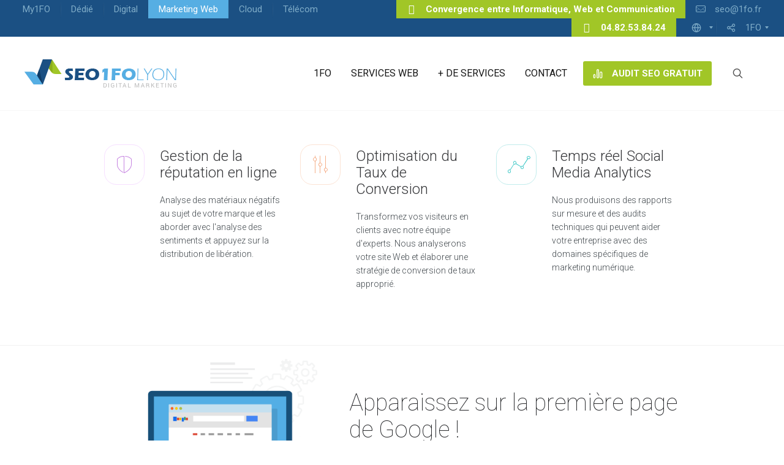

--- FILE ---
content_type: text/html; charset=UTF-8
request_url: https://seo.1fo.fr/
body_size: 36867
content:
<!DOCTYPE html>
<html lang="fr-FR" prefix="og: http://ogp.me/ns#">
<head>
	<meta charset="UTF-8" />
	<meta name="viewport" content="width=device-width, initial-scale=1">
	<link rel="profile" href="http://gmpg.org/xfn/11" />
	<link rel="pingback" href="https://seo.1fo.fr/xmlrpc.php" />

	<title>Accueil - SEO | MARKETING DIGITAL | WEBMARKETING</title>
<meta name='robots' content='max-image-preview:large' />
	<style>img:is([sizes="auto" i], [sizes^="auto," i]) { contain-intrinsic-size: 3000px 1500px }</style>
	
<!-- This site is optimized with the Yoast SEO Premium plugin v4.4 - https://yoast.com/wordpress/plugins/seo/ -->
<link rel="canonical" href="https://seo.1fo.fr/" />
<meta property="og:locale" content="fr_FR" />
<meta property="og:type" content="website" />
<meta property="og:title" content="Accueil - SEO | MARKETING DIGITAL | WEBMARKETING" />
<meta property="og:description" content="Optez pour un site web optimisé pour le référencement organique SEO et augmentez votre trafic, votre réseau d&rsquo;affaires, vos ventes en ligne&#8230; Conception de Site Web Optimisé SEO. SEO SMM CRO Le Conseil en stratégie numérique est une option indispensable à ceux qui cherchent à ne pas sous-traiter (payer une société) les outils et solutions &hellip;" />
<meta property="og:url" content="https://seo.1fo.fr/" />
<meta property="og:site_name" content="SEO | MARKETING DIGITAL | WEBMARKETING" />
<meta property="og:image" content="https://seo.1fo.fr/wp-content/plugins/masterslider/public/assets/css/blank.gif" />
<meta property="og:image" content="https://seo.1fo.fr/wp-content/uploads/seo_specialist_workplace-optimized.png" />
<meta property="og:image" content="https://seo.1fo.fr/wp-content/uploads/services-socialmediamarketing-alt-colors-optimized.png" />
<meta property="og:image" content="https://seo.1fo.fr/wp-content/uploads/services-seo-alt-colors-optimized.png" />
<meta property="og:image" content="https://seo.1fo.fr/wp-content/uploads/services-analytics-alt-colors-optimized.png" />
<meta property="og:image" content="https://seo.1fo.fr/wp-content/uploads/services-payperclick-alt-colors-optimized.png" />
<meta name="twitter:card" content="summary" />
<meta name="twitter:description" content="Optez pour un site web optimisé pour le référencement organique SEO et augmentez votre trafic, votre réseau d&rsquo;affaires, vos ventes en ligne&#8230; Conception de Site Web Optimisé SEO. SEO SMM CRO Le Conseil en stratégie numérique est une option indispensable à ceux qui cherchent à ne pas sous-traiter (payer une société) les outils et solutions [&hellip;]" />
<meta name="twitter:title" content="Accueil - SEO | MARKETING DIGITAL | WEBMARKETING" />
<meta name="twitter:site" content="@1foreseaux" />
<meta name="twitter:image" content="https://seo.1fo.fr/wp-content/plugins/masterslider/public/assets/css/blank.gif" />
<meta name="twitter:creator" content="@1foreseaux" />
<meta property="DC.date.issued" content="2014-07-30T16:14:50+02:00" />
<script type='application/ld+json'>{"@context":"http:\/\/schema.org","@type":"WebSite","@id":"#website","url":"https:\/\/seo.1fo.fr\/","name":"1FO MARKETING DIGITAL","potentialAction":{"@type":"SearchAction","target":"https:\/\/seo.1fo.fr\/?s={search_term_string}","query-input":"required name=search_term_string"}}</script>
<script type='application/ld+json'>{"@context":"http:\/\/schema.org","@type":"Organization","url":"https:\/\/seo.1fo.fr\/","sameAs":["https:\/\/twitter.com\/1foreseaux"],"@id":"#organization","name":"1FO Lyon","logo":"http:\/\/seo.1fo.fr\/wp-content\/uploads\/2017\/04\/1fo-seol-1.png"}</script>
<!-- / Yoast SEO Premium plugin. -->

<link rel='dns-prefetch' href='//fonts.googleapis.com' />
<link rel="alternate" type="application/rss+xml" title="SEO | MARKETING DIGITAL | WEBMARKETING &raquo; Flux" href="https://seo.1fo.fr/feed/" />
<link rel="alternate" type="application/rss+xml" title="SEO | MARKETING DIGITAL | WEBMARKETING &raquo; Flux des commentaires" href="https://seo.1fo.fr/comments/feed/" />
<script type="text/javascript">
/* <![CDATA[ */
window._wpemojiSettings = {"baseUrl":"https:\/\/s.w.org\/images\/core\/emoji\/16.0.1\/72x72\/","ext":".png","svgUrl":"https:\/\/s.w.org\/images\/core\/emoji\/16.0.1\/svg\/","svgExt":".svg","source":{"concatemoji":"https:\/\/seo.1fo.fr\/wp-includes\/js\/wp-emoji-release.min.js?ver=6.8.3"}};
/*! This file is auto-generated */
!function(s,n){var o,i,e;function c(e){try{var t={supportTests:e,timestamp:(new Date).valueOf()};sessionStorage.setItem(o,JSON.stringify(t))}catch(e){}}function p(e,t,n){e.clearRect(0,0,e.canvas.width,e.canvas.height),e.fillText(t,0,0);var t=new Uint32Array(e.getImageData(0,0,e.canvas.width,e.canvas.height).data),a=(e.clearRect(0,0,e.canvas.width,e.canvas.height),e.fillText(n,0,0),new Uint32Array(e.getImageData(0,0,e.canvas.width,e.canvas.height).data));return t.every(function(e,t){return e===a[t]})}function u(e,t){e.clearRect(0,0,e.canvas.width,e.canvas.height),e.fillText(t,0,0);for(var n=e.getImageData(16,16,1,1),a=0;a<n.data.length;a++)if(0!==n.data[a])return!1;return!0}function f(e,t,n,a){switch(t){case"flag":return n(e,"\ud83c\udff3\ufe0f\u200d\u26a7\ufe0f","\ud83c\udff3\ufe0f\u200b\u26a7\ufe0f")?!1:!n(e,"\ud83c\udde8\ud83c\uddf6","\ud83c\udde8\u200b\ud83c\uddf6")&&!n(e,"\ud83c\udff4\udb40\udc67\udb40\udc62\udb40\udc65\udb40\udc6e\udb40\udc67\udb40\udc7f","\ud83c\udff4\u200b\udb40\udc67\u200b\udb40\udc62\u200b\udb40\udc65\u200b\udb40\udc6e\u200b\udb40\udc67\u200b\udb40\udc7f");case"emoji":return!a(e,"\ud83e\udedf")}return!1}function g(e,t,n,a){var r="undefined"!=typeof WorkerGlobalScope&&self instanceof WorkerGlobalScope?new OffscreenCanvas(300,150):s.createElement("canvas"),o=r.getContext("2d",{willReadFrequently:!0}),i=(o.textBaseline="top",o.font="600 32px Arial",{});return e.forEach(function(e){i[e]=t(o,e,n,a)}),i}function t(e){var t=s.createElement("script");t.src=e,t.defer=!0,s.head.appendChild(t)}"undefined"!=typeof Promise&&(o="wpEmojiSettingsSupports",i=["flag","emoji"],n.supports={everything:!0,everythingExceptFlag:!0},e=new Promise(function(e){s.addEventListener("DOMContentLoaded",e,{once:!0})}),new Promise(function(t){var n=function(){try{var e=JSON.parse(sessionStorage.getItem(o));if("object"==typeof e&&"number"==typeof e.timestamp&&(new Date).valueOf()<e.timestamp+604800&&"object"==typeof e.supportTests)return e.supportTests}catch(e){}return null}();if(!n){if("undefined"!=typeof Worker&&"undefined"!=typeof OffscreenCanvas&&"undefined"!=typeof URL&&URL.createObjectURL&&"undefined"!=typeof Blob)try{var e="postMessage("+g.toString()+"("+[JSON.stringify(i),f.toString(),p.toString(),u.toString()].join(",")+"));",a=new Blob([e],{type:"text/javascript"}),r=new Worker(URL.createObjectURL(a),{name:"wpTestEmojiSupports"});return void(r.onmessage=function(e){c(n=e.data),r.terminate(),t(n)})}catch(e){}c(n=g(i,f,p,u))}t(n)}).then(function(e){for(var t in e)n.supports[t]=e[t],n.supports.everything=n.supports.everything&&n.supports[t],"flag"!==t&&(n.supports.everythingExceptFlag=n.supports.everythingExceptFlag&&n.supports[t]);n.supports.everythingExceptFlag=n.supports.everythingExceptFlag&&!n.supports.flag,n.DOMReady=!1,n.readyCallback=function(){n.DOMReady=!0}}).then(function(){return e}).then(function(){var e;n.supports.everything||(n.readyCallback(),(e=n.source||{}).concatemoji?t(e.concatemoji):e.wpemoji&&e.twemoji&&(t(e.twemoji),t(e.wpemoji)))}))}((window,document),window._wpemojiSettings);
/* ]]> */
</script>
<style id='wp-emoji-styles-inline-css' type='text/css'>

	img.wp-smiley, img.emoji {
		display: inline !important;
		border: none !important;
		box-shadow: none !important;
		height: 1em !important;
		width: 1em !important;
		margin: 0 0.07em !important;
		vertical-align: -0.1em !important;
		background: none !important;
		padding: 0 !important;
	}
</style>
<link rel='stylesheet' id='wp-block-library-css' href='https://seo.1fo.fr/wp-includes/css/dist/block-library/style.min.css?ver=6.8.3' type='text/css' media='all' />
<style id='wp-block-library-theme-inline-css' type='text/css'>
.wp-block-audio :where(figcaption){color:#555;font-size:13px;text-align:center}.is-dark-theme .wp-block-audio :where(figcaption){color:#ffffffa6}.wp-block-audio{margin:0 0 1em}.wp-block-code{border:1px solid #ccc;border-radius:4px;font-family:Menlo,Consolas,monaco,monospace;padding:.8em 1em}.wp-block-embed :where(figcaption){color:#555;font-size:13px;text-align:center}.is-dark-theme .wp-block-embed :where(figcaption){color:#ffffffa6}.wp-block-embed{margin:0 0 1em}.blocks-gallery-caption{color:#555;font-size:13px;text-align:center}.is-dark-theme .blocks-gallery-caption{color:#ffffffa6}:root :where(.wp-block-image figcaption){color:#555;font-size:13px;text-align:center}.is-dark-theme :root :where(.wp-block-image figcaption){color:#ffffffa6}.wp-block-image{margin:0 0 1em}.wp-block-pullquote{border-bottom:4px solid;border-top:4px solid;color:currentColor;margin-bottom:1.75em}.wp-block-pullquote cite,.wp-block-pullquote footer,.wp-block-pullquote__citation{color:currentColor;font-size:.8125em;font-style:normal;text-transform:uppercase}.wp-block-quote{border-left:.25em solid;margin:0 0 1.75em;padding-left:1em}.wp-block-quote cite,.wp-block-quote footer{color:currentColor;font-size:.8125em;font-style:normal;position:relative}.wp-block-quote:where(.has-text-align-right){border-left:none;border-right:.25em solid;padding-left:0;padding-right:1em}.wp-block-quote:where(.has-text-align-center){border:none;padding-left:0}.wp-block-quote.is-large,.wp-block-quote.is-style-large,.wp-block-quote:where(.is-style-plain){border:none}.wp-block-search .wp-block-search__label{font-weight:700}.wp-block-search__button{border:1px solid #ccc;padding:.375em .625em}:where(.wp-block-group.has-background){padding:1.25em 2.375em}.wp-block-separator.has-css-opacity{opacity:.4}.wp-block-separator{border:none;border-bottom:2px solid;margin-left:auto;margin-right:auto}.wp-block-separator.has-alpha-channel-opacity{opacity:1}.wp-block-separator:not(.is-style-wide):not(.is-style-dots){width:100px}.wp-block-separator.has-background:not(.is-style-dots){border-bottom:none;height:1px}.wp-block-separator.has-background:not(.is-style-wide):not(.is-style-dots){height:2px}.wp-block-table{margin:0 0 1em}.wp-block-table td,.wp-block-table th{word-break:normal}.wp-block-table :where(figcaption){color:#555;font-size:13px;text-align:center}.is-dark-theme .wp-block-table :where(figcaption){color:#ffffffa6}.wp-block-video :where(figcaption){color:#555;font-size:13px;text-align:center}.is-dark-theme .wp-block-video :where(figcaption){color:#ffffffa6}.wp-block-video{margin:0 0 1em}:root :where(.wp-block-template-part.has-background){margin-bottom:0;margin-top:0;padding:1.25em 2.375em}
</style>
<style id='classic-theme-styles-inline-css' type='text/css'>
/*! This file is auto-generated */
.wp-block-button__link{color:#fff;background-color:#32373c;border-radius:9999px;box-shadow:none;text-decoration:none;padding:calc(.667em + 2px) calc(1.333em + 2px);font-size:1.125em}.wp-block-file__button{background:#32373c;color:#fff;text-decoration:none}
</style>
<link rel='stylesheet' id='lbmn-gutenberg-css' href='https://seo.1fo.fr/wp-content/themes/seowp/gutenberg.css?ver=1757628459' type='text/css' media='all' />
<style id='global-styles-inline-css' type='text/css'>
:root{--wp--preset--aspect-ratio--square: 1;--wp--preset--aspect-ratio--4-3: 4/3;--wp--preset--aspect-ratio--3-4: 3/4;--wp--preset--aspect-ratio--3-2: 3/2;--wp--preset--aspect-ratio--2-3: 2/3;--wp--preset--aspect-ratio--16-9: 16/9;--wp--preset--aspect-ratio--9-16: 9/16;--wp--preset--color--black: #000000;--wp--preset--color--cyan-bluish-gray: #abb8c3;--wp--preset--color--white: #FFF;--wp--preset--color--pale-pink: #f78da7;--wp--preset--color--vivid-red: #cf2e2e;--wp--preset--color--luminous-vivid-orange: #ff6900;--wp--preset--color--luminous-vivid-amber: #fcb900;--wp--preset--color--light-green-cyan: #7bdcb5;--wp--preset--color--vivid-green-cyan: #00d084;--wp--preset--color--pale-cyan-blue: #8ed1fc;--wp--preset--color--vivid-cyan-blue: #0693e3;--wp--preset--color--vivid-purple: #9b51e0;--wp--preset--color--primary: rgb(42, 160, 239);--wp--preset--color--secondary: #A2C438;--wp--preset--color--blue: #1E5181;--wp--preset--color--dark-gray: #282D30;--wp--preset--color--light-gray: #9BA0A2;--wp--preset--gradient--vivid-cyan-blue-to-vivid-purple: linear-gradient(135deg,rgba(6,147,227,1) 0%,rgb(155,81,224) 100%);--wp--preset--gradient--light-green-cyan-to-vivid-green-cyan: linear-gradient(135deg,rgb(122,220,180) 0%,rgb(0,208,130) 100%);--wp--preset--gradient--luminous-vivid-amber-to-luminous-vivid-orange: linear-gradient(135deg,rgba(252,185,0,1) 0%,rgba(255,105,0,1) 100%);--wp--preset--gradient--luminous-vivid-orange-to-vivid-red: linear-gradient(135deg,rgba(255,105,0,1) 0%,rgb(207,46,46) 100%);--wp--preset--gradient--very-light-gray-to-cyan-bluish-gray: linear-gradient(135deg,rgb(238,238,238) 0%,rgb(169,184,195) 100%);--wp--preset--gradient--cool-to-warm-spectrum: linear-gradient(135deg,rgb(74,234,220) 0%,rgb(151,120,209) 20%,rgb(207,42,186) 40%,rgb(238,44,130) 60%,rgb(251,105,98) 80%,rgb(254,248,76) 100%);--wp--preset--gradient--blush-light-purple: linear-gradient(135deg,rgb(255,206,236) 0%,rgb(152,150,240) 100%);--wp--preset--gradient--blush-bordeaux: linear-gradient(135deg,rgb(254,205,165) 0%,rgb(254,45,45) 50%,rgb(107,0,62) 100%);--wp--preset--gradient--luminous-dusk: linear-gradient(135deg,rgb(255,203,112) 0%,rgb(199,81,192) 50%,rgb(65,88,208) 100%);--wp--preset--gradient--pale-ocean: linear-gradient(135deg,rgb(255,245,203) 0%,rgb(182,227,212) 50%,rgb(51,167,181) 100%);--wp--preset--gradient--electric-grass: linear-gradient(135deg,rgb(202,248,128) 0%,rgb(113,206,126) 100%);--wp--preset--gradient--midnight: linear-gradient(135deg,rgb(2,3,129) 0%,rgb(40,116,252) 100%);--wp--preset--font-size--small: 19.5px;--wp--preset--font-size--medium: 20px;--wp--preset--font-size--large: 36.5px;--wp--preset--font-size--x-large: 42px;--wp--preset--font-size--normal: 22px;--wp--preset--font-size--huge: 49.5px;--wp--preset--spacing--20: 0.44rem;--wp--preset--spacing--30: 0.67rem;--wp--preset--spacing--40: 1rem;--wp--preset--spacing--50: 1.5rem;--wp--preset--spacing--60: 2.25rem;--wp--preset--spacing--70: 3.38rem;--wp--preset--spacing--80: 5.06rem;--wp--preset--shadow--natural: 6px 6px 9px rgba(0, 0, 0, 0.2);--wp--preset--shadow--deep: 12px 12px 50px rgba(0, 0, 0, 0.4);--wp--preset--shadow--sharp: 6px 6px 0px rgba(0, 0, 0, 0.2);--wp--preset--shadow--outlined: 6px 6px 0px -3px rgba(255, 255, 255, 1), 6px 6px rgba(0, 0, 0, 1);--wp--preset--shadow--crisp: 6px 6px 0px rgba(0, 0, 0, 1);}:where(.is-layout-flex){gap: 0.5em;}:where(.is-layout-grid){gap: 0.5em;}body .is-layout-flex{display: flex;}.is-layout-flex{flex-wrap: wrap;align-items: center;}.is-layout-flex > :is(*, div){margin: 0;}body .is-layout-grid{display: grid;}.is-layout-grid > :is(*, div){margin: 0;}:where(.wp-block-columns.is-layout-flex){gap: 2em;}:where(.wp-block-columns.is-layout-grid){gap: 2em;}:where(.wp-block-post-template.is-layout-flex){gap: 1.25em;}:where(.wp-block-post-template.is-layout-grid){gap: 1.25em;}.has-black-color{color: var(--wp--preset--color--black) !important;}.has-cyan-bluish-gray-color{color: var(--wp--preset--color--cyan-bluish-gray) !important;}.has-white-color{color: var(--wp--preset--color--white) !important;}.has-pale-pink-color{color: var(--wp--preset--color--pale-pink) !important;}.has-vivid-red-color{color: var(--wp--preset--color--vivid-red) !important;}.has-luminous-vivid-orange-color{color: var(--wp--preset--color--luminous-vivid-orange) !important;}.has-luminous-vivid-amber-color{color: var(--wp--preset--color--luminous-vivid-amber) !important;}.has-light-green-cyan-color{color: var(--wp--preset--color--light-green-cyan) !important;}.has-vivid-green-cyan-color{color: var(--wp--preset--color--vivid-green-cyan) !important;}.has-pale-cyan-blue-color{color: var(--wp--preset--color--pale-cyan-blue) !important;}.has-vivid-cyan-blue-color{color: var(--wp--preset--color--vivid-cyan-blue) !important;}.has-vivid-purple-color{color: var(--wp--preset--color--vivid-purple) !important;}.has-black-background-color{background-color: var(--wp--preset--color--black) !important;}.has-cyan-bluish-gray-background-color{background-color: var(--wp--preset--color--cyan-bluish-gray) !important;}.has-white-background-color{background-color: var(--wp--preset--color--white) !important;}.has-pale-pink-background-color{background-color: var(--wp--preset--color--pale-pink) !important;}.has-vivid-red-background-color{background-color: var(--wp--preset--color--vivid-red) !important;}.has-luminous-vivid-orange-background-color{background-color: var(--wp--preset--color--luminous-vivid-orange) !important;}.has-luminous-vivid-amber-background-color{background-color: var(--wp--preset--color--luminous-vivid-amber) !important;}.has-light-green-cyan-background-color{background-color: var(--wp--preset--color--light-green-cyan) !important;}.has-vivid-green-cyan-background-color{background-color: var(--wp--preset--color--vivid-green-cyan) !important;}.has-pale-cyan-blue-background-color{background-color: var(--wp--preset--color--pale-cyan-blue) !important;}.has-vivid-cyan-blue-background-color{background-color: var(--wp--preset--color--vivid-cyan-blue) !important;}.has-vivid-purple-background-color{background-color: var(--wp--preset--color--vivid-purple) !important;}.has-black-border-color{border-color: var(--wp--preset--color--black) !important;}.has-cyan-bluish-gray-border-color{border-color: var(--wp--preset--color--cyan-bluish-gray) !important;}.has-white-border-color{border-color: var(--wp--preset--color--white) !important;}.has-pale-pink-border-color{border-color: var(--wp--preset--color--pale-pink) !important;}.has-vivid-red-border-color{border-color: var(--wp--preset--color--vivid-red) !important;}.has-luminous-vivid-orange-border-color{border-color: var(--wp--preset--color--luminous-vivid-orange) !important;}.has-luminous-vivid-amber-border-color{border-color: var(--wp--preset--color--luminous-vivid-amber) !important;}.has-light-green-cyan-border-color{border-color: var(--wp--preset--color--light-green-cyan) !important;}.has-vivid-green-cyan-border-color{border-color: var(--wp--preset--color--vivid-green-cyan) !important;}.has-pale-cyan-blue-border-color{border-color: var(--wp--preset--color--pale-cyan-blue) !important;}.has-vivid-cyan-blue-border-color{border-color: var(--wp--preset--color--vivid-cyan-blue) !important;}.has-vivid-purple-border-color{border-color: var(--wp--preset--color--vivid-purple) !important;}.has-vivid-cyan-blue-to-vivid-purple-gradient-background{background: var(--wp--preset--gradient--vivid-cyan-blue-to-vivid-purple) !important;}.has-light-green-cyan-to-vivid-green-cyan-gradient-background{background: var(--wp--preset--gradient--light-green-cyan-to-vivid-green-cyan) !important;}.has-luminous-vivid-amber-to-luminous-vivid-orange-gradient-background{background: var(--wp--preset--gradient--luminous-vivid-amber-to-luminous-vivid-orange) !important;}.has-luminous-vivid-orange-to-vivid-red-gradient-background{background: var(--wp--preset--gradient--luminous-vivid-orange-to-vivid-red) !important;}.has-very-light-gray-to-cyan-bluish-gray-gradient-background{background: var(--wp--preset--gradient--very-light-gray-to-cyan-bluish-gray) !important;}.has-cool-to-warm-spectrum-gradient-background{background: var(--wp--preset--gradient--cool-to-warm-spectrum) !important;}.has-blush-light-purple-gradient-background{background: var(--wp--preset--gradient--blush-light-purple) !important;}.has-blush-bordeaux-gradient-background{background: var(--wp--preset--gradient--blush-bordeaux) !important;}.has-luminous-dusk-gradient-background{background: var(--wp--preset--gradient--luminous-dusk) !important;}.has-pale-ocean-gradient-background{background: var(--wp--preset--gradient--pale-ocean) !important;}.has-electric-grass-gradient-background{background: var(--wp--preset--gradient--electric-grass) !important;}.has-midnight-gradient-background{background: var(--wp--preset--gradient--midnight) !important;}.has-small-font-size{font-size: var(--wp--preset--font-size--small) !important;}.has-medium-font-size{font-size: var(--wp--preset--font-size--medium) !important;}.has-large-font-size{font-size: var(--wp--preset--font-size--large) !important;}.has-x-large-font-size{font-size: var(--wp--preset--font-size--x-large) !important;}
:where(.wp-block-post-template.is-layout-flex){gap: 1.25em;}:where(.wp-block-post-template.is-layout-grid){gap: 1.25em;}
:where(.wp-block-columns.is-layout-flex){gap: 2em;}:where(.wp-block-columns.is-layout-grid){gap: 2em;}
:root :where(.wp-block-pullquote){font-size: 1.5em;line-height: 1.6;}
</style>
<link rel='stylesheet' id='dslc-fontawesome-css' href='https://seo.1fo.fr/wp-content/plugins/live-composer-page-builder/css/font-awesome.css?ver=1.5.53' type='text/css' media='all' />
<link rel='stylesheet' id='dslc-ext-css' href='https://seo.1fo.fr/wp-content/themes/seowp/iconfont/style.css?ver=2.1' type='text/css' media='all' />
<link rel='stylesheet' id='dslc-social-css' href='https://seo.1fo.fr/wp-content/themes/seowp/iconfont/social-share-icons.css?ver=2.1' type='text/css' media='all' />
<link rel='stylesheet' id='dslc-plugins-css-css' href='https://seo.1fo.fr/wp-content/plugins/live-composer-page-builder/css/dist/frontend.plugins.min.css?ver=1.5.53' type='text/css' media='all' />
<link rel='stylesheet' id='dslc-frontend-css-css' href='https://seo.1fo.fr/wp-content/plugins/live-composer-page-builder/css/dist/frontend.min.css?ver=1.5.53' type='text/css' media='all' />
<link rel='stylesheet' id='lcmenupro-css-css' href='https://seo.1fo.fr/wp-content/plugins/lc-extensions/extensions/menu/css/main.css?ver=6.8.3' type='text/css' media='all' />
<link rel='stylesheet' id='lc-opensstreetmap-css' href='https://seo.1fo.fr/wp-content/plugins/lc-extensions/extensions/openstreetmap/css/leaflet.css?ver=6.8.3' type='text/css' media='all' />
<link rel='stylesheet' id='easy-social-share-buttons-css' href='https://seo.1fo.fr/wp-content/plugins/easy-social-share-buttons3/assets/css/easy-social-share-buttons.css?ver=60.2.9' type='text/css' media='all' />
<link rel='stylesheet' id='mmm_mega_main_menu-css' href='https://seo.1fo.fr/wp-content/plugins/mega_main_menu/src/css/cache.skin.css?ver=1545094441' type='text/css' media='all' />
<link rel='stylesheet' id='ms-main-css' href='https://seo.1fo.fr/wp-content/plugins/masterslider/public/assets/css/masterslider.main.css?ver=30.2.14' type='text/css' media='all' />
<link rel='stylesheet' id='ms-custom-css' href='https://seo.1fo.fr/wp-content/uploads/masterslider/custom.css?ver=10.4' type='text/css' media='all' />
<link rel='stylesheet' id='lbmn-style-css' href='https://seo.1fo.fr/wp-content/themes/seowp/style.css?ver=1757628459' type='text/css' media='all' />
<style id='lbmn-style-inline-css' type='text/css'>

			.pseudo-preloader .global-container { z-index: 100; position: relative; }
			.pseudo-preloader .global-wrapper:before {
				position: absolute; content: ""; left: 0; top: 0; width: 100%; height: 100%;
				position: fixed; height: 100vh;
				-webkit-transition: all 0.3s;
				-webkit-transition-delay: 0.2s;
				-moz-transition: all 0.3s 0.2s;
				-o-transition: all 0.3s 0.2s;
				transition: all 0.3s 0.2s;
				z-index: 999999; background: #fff; }

			.pseudo-preloader .global-wrapper:after {
				width: 80px;
				height: 80px;
				content: "";		background: transparent url("https://seo.1fo.fr/wp-content/themes/seowp/images/preloader.gif") no-repeat;		background-size: 80px 80px;
				position: fixed; display: block; left: 50%; top: 50vh; margin-left: -40px; z-index: 1000000;

				-webkit-transition: all 0.4s;
				-webkit-transition-delay: 0.4s;

				-moz-transition: all 0.4s 0.4s;
				-o-transition: all 0.4s 0.4s;
				transition: all 0.4s 0.4s;
			}

			html.content-loaded .global-wrapper:before,
			html.content-loaded .global-wrapper:after {
				opacity: 0; z-index: -1; color: rgba(0, 0, 0, 0);
				-webkit-transition: all 0.2s;
				-moz-transition: all 0.2s;
				-o-transition: all 0.2s;
				transition: all 0.2s; }
		
body, .global-wrapper {background-color:rgb(255, 255, 255);}body.boxed-page-layout {background-color:rgb(102, 130, 144);}body.boxed-page-layout:before {opacity:;}.notification-panel {background-color:rgb(109, 160, 24);}.notification-panel, .notification-panel * { color:rgb(238, 252, 189);}.notification-panel:before {min-height:50px;}.notification-panel:hover {background-color:rgb(171, 15, 200);}.notification-panel:hover, .notification-panel:hover * {color:rgb(255, 255, 255);}a {color:rgb(42, 160, 239);}a:hover {color:rgb(93, 144, 226);}div.editor-styles-wrapper .wp-block-button:not(.is-style-outline) .wp-block-button__link:not(.has-background),.entry-content .wp-block-button:not(.is-style-outline) .wp-block-button__link:not(.has-background) {background-color:rgb(42, 160, 239);}.has-primary-background-color {background-color:rgb(42, 160, 239);}.wp-block-button.is-style-outline .wp-block-button__link:not(.has-text-color) {color:rgb(42, 160, 239);}body, body .dslc-module-front {font-family:'Roboto', Helvetica,Arial,'DejaVu Sans','Liberation Sans',Freesans,sans-serif;line-height:27px;font-weight:300;color:rgb(65, 72, 77);}.site {font-size:17px;}p {margin-bottom:20px;}h1 {font-family:'Roboto', Helvetica,Arial,'DejaVu Sans','Liberation Sans',Freesans,sans-serif;font-size:42px;line-height:48px;font-weight:200;margin-bottom:25px;color:rgb(70, 72, 75);}h2 {font-family:'Roboto', Helvetica,Arial,'DejaVu Sans','Liberation Sans',Freesans,sans-serif;font-size:31px;line-height:38px;font-weight:300;margin-bottom:20px;color:rgb(39, 40, 43);}h3 {font-family:'Roboto', Helvetica,Arial,'DejaVu Sans','Liberation Sans',Freesans,sans-serif;font-size:24px;line-height:33px;font-weight:300;margin-bottom:20px;color:rgb(16, 16, 17);}h4 {font-family:'Roboto', Helvetica,Arial,'DejaVu Sans','Liberation Sans',Freesans,sans-serif;font-size:21px;line-height:29px;font-weight:300;margin-bottom:18px;color:rgb(53, 54, 57);}h5 {font-family:'Roboto', Helvetica,Arial,'DejaVu Sans','Liberation Sans',Freesans,sans-serif;font-size:17px;line-height:27px;font-weight:500;margin-bottom:25px;color:rgb(16, 16, 17);}h6 {font-family:'Roboto', Helvetica,Arial,'DejaVu Sans','Liberation Sans',Freesans,sans-serif;font-size:17px;line-height:27px;font-weight:400;margin-bottom:25px;color:rgb(70, 72, 75);}.calltoaction-area {background-color:rgb(54, 61, 65);height:160px;line-height:160px;}.calltoaction-area, .calltoaction-area * {color:rgb(255, 255, 255);}.calltoaction-area:hover {background-color:rgb(86, 174, 227);}.calltoaction-area:hover, .calltoaction-area:hover * { color:rgb(255, 255, 255); }.calltoaction-area__content {font-family:'Roboto', Helvetica,Arial,'DejaVu Sans','Liberation Sans',Freesans,sans-serif;font-weight:300;font-size:35px;}input[type="text"], input[type="password"], input[type="date"], input[type="datetime"], input[type="datetime-local"], input[type="month"], input[type="week"], input[type="email"], input[type="number"], input[type="search"], input[type="tel"], input[type="time"], input[type="url"], textarea {background:rgb(255, 255, 255);}
</style>
<link rel='stylesheet' id='lbmn-google-fonts-css' href='//fonts.googleapis.com/css?family=Roboto%3A100%2C300%2C400%2C500%2C700%2C900&#038;ver=2.1#038;subset=latin' type='text/css' media='all' />
<script type="text/javascript" src="https://seo.1fo.fr/wp-includes/js/jquery/jquery.min.js?ver=3.7.1" id="jquery-core-js"></script>
<script type="text/javascript" src="https://seo.1fo.fr/wp-includes/js/jquery/jquery-migrate.min.js?ver=3.4.1" id="jquery-migrate-js"></script>
<script type="text/javascript" src="https://seo.1fo.fr/wp-content/plugins/live-composer-page-builder/js/dist/client_plugins.min.js?ver=1.5.53" id="dslc-plugins-js-js"></script>
<script type="text/javascript" src="https://seo.1fo.fr/wp-content/plugins/wp-estimation-payment-forms-builder/assets/js/lfb_frontend.min.js?ver=90.672" id="lfb-frontend-js"></script>
<script type="text/javascript" src="https://seo.1fo.fr/wp-content/plugins/lc-extensions/extensions/openstreetmap/js/leaflet.js?ver=6.8.3" id="lc-opensstreetmap-js-js"></script>
<link rel="https://api.w.org/" href="https://seo.1fo.fr/wp-json/" /><link rel="alternate" title="JSON" type="application/json" href="https://seo.1fo.fr/wp-json/wp/v2/pages/1041" /><link rel="EditURI" type="application/rsd+xml" title="RSD" href="https://seo.1fo.fr/xmlrpc.php?rsd" />
<meta name="generator" content="WordPress 6.8.3" />
<link rel='shortlink' href='https://seo.1fo.fr/' />
<link rel="alternate" title="oEmbed (JSON)" type="application/json+oembed" href="https://seo.1fo.fr/wp-json/oembed/1.0/embed?url=https%3A%2F%2Fseo.1fo.fr%2F" />
<link rel="alternate" title="oEmbed (XML)" type="text/xml+oembed" href="https://seo.1fo.fr/wp-json/oembed/1.0/embed?url=https%3A%2F%2Fseo.1fo.fr%2F&#038;format=xml" />
<script>var ms_grabbing_curosr='https://seo.1fo.fr/wp-content/plugins/masterslider/public/assets/css/common/grabbing.cur',ms_grab_curosr='https://seo.1fo.fr/wp-content/plugins/masterslider/public/assets/css/common/grab.cur';</script>
<meta name="generator" content="MasterSlider 30.2.14 - Responsive Touch Image Slider" />
<script>var ms_grabbing_curosr='https://seo.1fo.fr/wp-content/plugins/masterslider/public/assets/css/common/grabbing.cur',ms_grab_curosr='https://seo.1fo.fr/wp-content/plugins/masterslider/public/assets/css/common/grab.cur';</script>
<meta name="generator" content="MasterSlider 30.2.14 - Responsive Touch Image Slider" />

<script type="text/javascript">var essb_settings = {"ajax_url":"https:\/\/seo.1fo.fr\/wp-admin\/admin-ajax.php","essb3_nonce":"02e60419af","essb3_plugin_url":"https:\/\/seo.1fo.fr\/wp-content\/plugins\/easy-social-share-buttons3","essb3_facebook_total":false,"essb3_admin_ajax":false,"essb3_internal_counter":false,"essb3_counter_button_min":0,"essb3_counter_total_min":0,"essb3_no_counter_mailprint":false,"essb3_single_ajax":false,"ajax_type":"","twitter_counter":"","google_counter":"","essb3_stats":false,"essb3_ga":false,"essb3_ga_mode":"","blog_url":"https:\/\/seo.1fo.fr\/","essb3_postfloat_stay":false,"post_id":1041};</script>	<script type="text/javascript">
		function lbmn_passedFiveSeconds() {
			var el_html = document.getElementsByTagName( 'html' );
			if ( (typeof el_html.className !== 'undefined') && (el_html.className.indexOf( 'content-loaded' ) === -1) ) {
				el_html.className += ' content-loaded';
			}
		}
		setTimeout( lbmn_passedFiveSeconds, 5000 );
	</script>
	</head>

<body class="home wp-singular page-template-default page page-id-1041 wp-embed-responsive wp-theme-seowp mmm mega_main_menu-20-1-8 dslc-page dslc-page-has-content dslc-enabled dslc-page-has-hf _masterslider _msp_version_30.2.14">
<div class="off-canvas-wrap">
	<div class="site global-container inner-wrap" id="global-container">
		<div class="global-wrapper">
								<div class='notification-panel' data-stateonload='1' data-uniquehash='7ef72afa4d76c3e535146592feaa62e5'>
					<span class='notification-panel__content'>
						<span class='notification-panel__message'>
							<span class="notification-panel__message-text">Connaissez vous les systèmes libres open source Linux ? Vous recherchez une société informatique pour mieux gérer votre système d&#039;informations et l&#039;ensemble de vos serveurs, serveur dédié type OVH, 1&amp;1... inclus ?</span>&nbsp;&nbsp;&nbsp;<i class="fa-icon-angle-right notification-panel__cta-icon"></i>						</span>
					</span>
													<a href='http://www.1fo-reseaux.fr' class='notification-panel__cta-link'></a>
												<a href="#" class='notification-panel__close'>&#10005;</a>
					</div>
					
<!-- begin "mega_main_menu" -->
<div id="mega_main_menu" class="topbar primary_style-flat icons-left first-lvl-align-right first-lvl-separator-smooth direction-horizontal fullwidth-disable pushing_content-disable mobile_minimized-disable dropdowns_trigger-hover dropdowns_animation-anim_4 no-logo no-search no-woo_cart no-buddypress responsive-enable coercive_styles-disable indefinite_location_mode-disable language_direction-ltr version-20-1-8  mega_main mega_main_menu">
	<div class="menu_holder">
	<div class="mmm_fullwidth_container"></div><!-- class="fullwidth_container" -->
		<div class="menu_inner">
			<span class="nav_logo">
				<a class="mobile_toggle">
					<span class="mobile_button">
						Menu &nbsp;
						<span class="symbol_menu">&equiv;</span>
						<span class="symbol_cross">&#x2573;</span>
					</span><!-- class="mobile_button" -->
				</a>
			</span><!-- /class="nav_logo" -->
				<ul id="mega_main_menu_ul" class="mega_main_menu_ul">
<li id="menu-item-2148" class="menu-align-left menu-item menu-item-type-custom menu-item-object-custom menu-item-2148 default_dropdown default_style drop_to_right submenu_default_width columns1">
	<a href="https://www.1fo.fr" class="item_link  disable_icon" tabindex="1">
		<i class=""></i> 
		<span class="link_content">
			<span class="link_text">
				My1FO
			</span>
		</span>
	</a>
</li>
<li id="menu-item-2147" class="menu-align-left menu-item menu-item-type-custom menu-item-object-custom menu-item-2147 default_dropdown default_style drop_to_right submenu_default_width columns1">
	<a href="https://hebergement.1fo.fr" class="item_link  disable_icon" tabindex="2">
		<i class=""></i> 
		<span class="link_content">
			<span class="link_text">
				Dédié
			</span>
		</span>
	</a>
</li>
<li id="menu-item-2146" class="menu-align-left menu-item menu-item-type-custom menu-item-object-custom menu-item-2146 default_dropdown default_style drop_to_right submenu_default_width columns1">
	<a href="https://digital.1fo.fr" class="item_link  disable_icon" tabindex="3">
		<i class=""></i> 
		<span class="link_content">
			<span class="link_text">
				Digital
			</span>
		</span>
	</a>
</li>
<li id="menu-item-2149" class="menu-align-left menu-item menu-item-type-custom menu-item-object-custom current-menu-item current_page_item menu-item-home menu-item-2149 default_dropdown default_style drop_to_right submenu_default_width columns1">
	<a title="Webmarketing" href="https://seo.1fo.fr" class="item_link  disable_icon" tabindex="4">
		<i class=""></i> 
		<span class="link_content">
			<span class="link_text">
				Marketing Web
			</span>
		</span>
	</a>
</li>
<li id="menu-item-2150" class="menu-align-left menu-item menu-item-type-custom menu-item-object-custom menu-item-2150 default_dropdown default_style drop_to_right submenu_default_width columns1">
	<a href="https://www.1fo-reseaux.fr/applicatifs/cloud.html" class="item_link  disable_icon" tabindex="5">
		<i class=""></i> 
		<span class="link_content">
			<span class="link_text">
				Cloud
			</span>
		</span>
	</a>
</li>
<li id="menu-item-2151" class="menu-align-left menu-item menu-item-type-custom menu-item-object-custom menu-item-2151 default_dropdown default_style drop_to_right submenu_default_width columns1">
	<a href="https://www.1fo-reseaux.fr/serveurs/telephonie-ip.html" class="item_link  disable_icon" tabindex="6">
		<i class=""></i> 
		<span class="link_content">
			<span class="link_text">
				Télécom
			</span>
		</span>
	</a>
</li>
<li id="menu-item-2152" class="menu-item menu-item-type-custom menu-item-object-custom menu-item-2152 grid_dropdown additional_style_1 drop_to_right submenu_default_width columns1">
	<a class="item_link  with_icon" tabindex="7">
		<i class="dslc-icon-ext-renren"></i> 
		<span class="link_content">
			<span class="link_text">
				Convergence entre Informatique, Web et Communication
			</span>
		</span>
	</a>
</li>
<li id="menu-item-2153" class="menu-item menu-item-type-custom menu-item-object-custom menu-item-2153 default_dropdown default_style drop_to_right submenu_default_width columns1">
	<a href="mailto://pistes@1fo.fr" class="item_link  with_icon" tabindex="8">
		<i class="dslc-icon-ext-mail"></i> 
		<span class="link_content">
			<span class="link_text">
				seo@1fo.fr
			</span>
		</span>
	</a>
</li>
<li id="menu-item-1607" class="menu-item menu-item-type-custom menu-item-object-custom menu-item-1607 default_dropdown additional_style_1 drop_to_right submenu_default_width columns1">
	<span class="item_link  with_icon" tabindex="9">
		<i class="dslc-icon-ext-phone4"></i> 
		<span class="link_content">
			<span class="link_text">
				04.82.53.84.24
			</span>
		</span>
	</span>
</li>
<li id="menu-item-1606" class="menu-item menu-item-type-custom menu-item-object-custom menu-item-has-children menu-item-1606 default_dropdown default_style drop_to_left submenu_default_width columns1">
	<a href="#" class="item_link  menu_item_without_text with_icon" tabindex="10">
		<i class="dslc-icon-ext-globe2"></i> 
		<span class="link_content">
			<span class="link_text">
				+ de Services
				<span class="link_descr">Services informatiques professionnels
				</span>
			</span>
		</span>
	</a>
	<ul class="mega_dropdown">
	<li id="menu-item-1609" class="menu-item menu-item-type-custom menu-item-object-custom menu-item-1609 default_dropdown default_style drop_to_right submenu_default_width columns1">
		<a href="https://www.1fo-reseaux.fr/informatique/infogerance-lyon.html" class="item_link  disable_icon" tabindex="11">
			<i class=""></i> 
			<span class="link_content">
				<span class="link_text">
					Infogérance
				</span>
			</span>
		</a>
	</li>
	<li id="menu-item-1608" class="menu-item menu-item-type-custom menu-item-object-custom menu-item-1608 default_dropdown default_style drop_to_right submenu_default_width columns1">
		<a href="https://www.1fo-reseaux.fr/" class="item_link  disable_icon" tabindex="12">
			<i class=""></i> 
			<span class="link_content">
				<span class="link_text">
					Spécialiste serveur
					<span class="link_descr">serveurs dédiés, serveur local, vps,...
					</span>
				</span>
			</span>
		</a>
	</li>
	<li id="menu-item-2024" class="menu-item menu-item-type-custom menu-item-object-custom menu-item-2024 default_dropdown default_style drop_to_right submenu_default_width columns1">
		<a href="https://erp.1fo.fr/" class="item_link  disable_icon" tabindex="13">
			<i class=""></i> 
			<span class="link_content">
				<span class="link_text">
					Spécialiste Linux
				</span>
			</span>
		</a>
	</li>
	<li id="menu-item-2039" class="menu-item menu-item-type-custom menu-item-object-custom menu-item-2039 default_dropdown default_style drop_to_right submenu_default_width columns1">
		<a href="https://odoo.1fo.fr" class="item_link  disable_icon" tabindex="14">
			<i class=""></i> 
			<span class="link_content">
				<span class="link_text">
					Intégrateur Odoo
				</span>
			</span>
		</a>
	</li>
	<li id="menu-item-2040" class="menu-item menu-item-type-custom menu-item-object-custom menu-item-2040 default_dropdown default_style drop_to_right submenu_default_width columns1">
		<a href="https://www.1fo.fr/" class="item_link  disable_icon" tabindex="15">
			<i class=""></i> 
			<span class="link_content">
				<span class="link_text">
					Intégrateur Open Source
				</span>
			</span>
		</a>
	</li>
	<li id="menu-item-2038" class="menu-item menu-item-type-custom menu-item-object-custom menu-item-2038 default_dropdown default_style drop_to_right submenu_default_width columns1">
		<a href="https://hebergement.1fo.fr" class="item_link  disable_icon" tabindex="16">
			<i class=""></i> 
			<span class="link_content">
				<span class="link_text">
					Hébergement
				</span>
			</span>
		</a>
	</li>
	<li id="menu-item-2037" class="menu-item menu-item-type-custom menu-item-object-custom menu-item-2037 default_dropdown default_style drop_to_right submenu_default_width columns1">
		<a href="https://referencement-69.fr" class="item_link  disable_icon" tabindex="17">
			<i class=""></i> 
			<span class="link_content">
				<span class="link_text">
					Référencement naturel
				</span>
			</span>
		</a>
	</li>
	</ul><!-- /.mega_dropdown -->
</li>
<li id="menu-item-1612" class="menu-item menu-item-type-custom menu-item-object-custom menu-item-has-children menu-item-1612 grid_dropdown default_style drop_to_left submenu_default_width columns4">
	<a title="1FO Lyon" href="#" class="item_link  with_icon" tabindex="18">
		<i class="dslc-icon-ext-share2"></i> 
		<span class="link_content">
			<span class="link_text">
				1FO
			</span>
		</span>
	</a>
	<ul class="mega_dropdown">
	<li id="menu-item-1611" class="menu-item menu-item-type-custom menu-item-object-custom menu-item-1611 default_dropdown drop_to_right columns1" style="width:25%;">
		<a href="#" class="item_link  witout_img">
			<i class="dslc-icon-ext-twitter2"></i> 
			<img src="[data-uri]" alt="placeholder"/>
		</a>
		<div class="post_details">
			<div class="post_icon pull-left">
			<i class="dslc-icon-ext-twitter2"></i>
			</div>
			<div class="post_title">
				Twitter
			</div>
			<div class="post_description">Suivez-nous sur Twitter pour les nouvelles importantes de l'industrie et les dernières mises à jour sur le marketing numérique.
			</div>
		</div><!-- /.post_details -->
	</li>
	<li id="menu-item-1603" class="menu-item menu-item-type-custom menu-item-object-custom menu-item-1603 default_dropdown drop_to_right columns1" style="width:25%;">
		<a target="_blank" href="https://www.facebook.com/1foreseaux" class="item_link  witout_img">
			<i class="dslc-icon-ext-facebook2"></i> 
			<img src="[data-uri]" alt="placeholder"/>
		</a>
		<div class="post_details">
			<div class="post_icon pull-left">
			<i class="dslc-icon-ext-facebook2"></i>
			</div>
			<div class="post_title">
				Facebook
			</div>
			<div class="post_description">Notre groupe sur Facebook discute avec d'autres spécialistes du marketing numérique des dernières nouvelles et des stratégies en SEO et SMM.
			</div>
		</div><!-- /.post_details -->
	</li>
	<li id="menu-item-1604" class="menu-item menu-item-type-custom menu-item-object-custom menu-item-1604 default_dropdown drop_to_right columns1" style="width:25%;">
		<a target="_blank" href="https://linkedin.com" class="item_link  witout_img">
			<i class="dslc-icon-ext-linkedin2"></i> 
			<img src="[data-uri]" alt="placeholder"/>
		</a>
		<div class="post_details">
			<div class="post_icon pull-left">
			<i class="dslc-icon-ext-linkedin2"></i>
			</div>
			<div class="post_title">
				LinkedIn
			</div>
			<div class="post_description">Notre réseau Linkedin est un excellent endroit pour rencontrer les meilleurs professionnels de notre industrie.
			</div>
		</div><!-- /.post_details -->
	</li>
	<li id="menu-item-1615" class="menu-item menu-item-type-custom menu-item-object-custom menu-item-1615 default_dropdown drop_to_right columns1" style="width:25%;">
		<a href="#" class="item_link  witout_img">
			<i class="dslc-icon-ext-pinterest"></i> 
			<img src="[data-uri]" alt="placeholder"/>
		</a>
		<div class="post_details">
			<div class="post_icon pull-left">
			<i class="dslc-icon-ext-pinterest"></i>
			</div>
			<div class="post_title">
				Pinterest
			</div>
			<div class="post_description">Sur notre Pinterest, nous partageons les meilleurs graphiques d'informations sur les dernières tendances dans l'optimisation des moteurs de recherche.
			</div>
		</div><!-- /.post_details -->
	</li>
	<li id="menu-item-1614" class="menu-item menu-item-type-custom menu-item-object-custom menu-item-1614 default_dropdown drop_to_right columns1" style="width:25%;">
		<a href="#" class="item_link  witout_img">
			<i class="dslc-icon-ext-instagram"></i> 
			<img src="[data-uri]" alt="placeholder"/>
		</a>
		<div class="post_details">
			<div class="post_icon pull-left">
			<i class="dslc-icon-ext-instagram"></i>
			</div>
			<div class="post_title">
				Instagram
			</div>
			<div class="post_description">Vous voulez en savoir plus sur l'équipe? Sur Instagram, nous partageons nos photos de l'entreprise chaque semaine.
			</div>
		</div><!-- /.post_details -->
	</li>
	<li id="menu-item-1613" class="menu-item menu-item-type-custom menu-item-object-custom menu-item-1613 default_dropdown drop_to_right columns1" style="width:25%;">
		<a href="#" class="item_link  witout_img">
			<i class="dslc-icon-ext-video4"></i> 
			<img src="[data-uri]" alt="placeholder"/>
		</a>
		<div class="post_details">
			<div class="post_icon pull-left">
			<i class="dslc-icon-ext-video4"></i>
			</div>
			<div class="post_title">
				YouTube
			</div>
			<div class="post_description">Nous publions et partageons des tutoriels vidéo et des présentations de conférences sur une base hebdomadaire.
			</div>
		</div><!-- /.post_details -->
	</li>
	<li id="menu-item-1616" class="menu-item menu-item-type-custom menu-item-object-custom menu-item-1616 default_dropdown drop_to_right columns1" style="width:25%;">
		<a href="#" class="item_link  witout_img">
			<i class="dslc-icon-ext-vimeo"></i> 
			<img src="[data-uri]" alt="placeholder"/>
		</a>
		<div class="post_details">
			<div class="post_icon pull-left">
			<i class="dslc-icon-ext-vimeo"></i>
			</div>
			<div class="post_title">
				Vimeo
			</div>
			<div class="post_description">Nous publions et partageons des tutoriels vidéo et des présentations de conférences sur une base hebdomadaire.
			</div>
		</div><!-- /.post_details -->
	</li>
	<li id="menu-item-1617" class="menu-item menu-item-type-custom menu-item-object-custom menu-item-1617 default_dropdown drop_to_right columns1" style="width:25%;">
		<a href="#" class="item_link  witout_img">
			<i class="dslc-icon-ext-rss3"></i> 
			<img src="[data-uri]" alt="placeholder"/>
		</a>
		<div class="post_details">
			<div class="post_icon pull-left">
			<i class="dslc-icon-ext-rss3"></i>
			</div>
			<div class="post_title">
				RSS
			</div>
			<div class="post_description">Le lecteur de l'école ancienne Abonnez-vous à notre flux RSS pour être informé d'abord pour connaître les nouveaux articles de blog publiés.
			</div>
		</div><!-- /.post_details -->
	</li>
	</ul><!-- /.mega_dropdown -->
</li></ul>
		</div><!-- /class="menu_inner" -->
	</div><!-- /class="menu_holder" -->
</div><!-- /id="mega_main_menu" -->		<header class="site-header " data-stateonload='1' role="banner">
			
<!-- begin "mega_main_menu" -->
<div id="mega_main_menu" class="header-menu primary_style-flat icons-left first-lvl-align-right first-lvl-separator-smooth direction-horizontal fullwidth-disable pushing_content-disable mobile_minimized-enable dropdowns_trigger-hover dropdowns_animation-anim_4 include-logo include-search no-woo_cart no-buddypress responsive-enable coercive_styles-disable indefinite_location_mode-disable language_direction-ltr version-20-1-8  logoplacement-bottom-left search-shadow-inside mega_main mega_main_menu">
	<div class="menu_holder" data-sticky="1" data-stickyoffset="134">
	<div class="mmm_fullwidth_container"></div><!-- class="fullwidth_container" -->
		<div class="menu_inner">
			<span class="nav_logo">
				<a class="logo_link" href="https://seo.1fo.fr" title="SEO | MARKETING DIGITAL | WEBMARKETING">
					<img src="http://seo.1fo.fr/wp-content/uploads/2017/04/1fo-seol-1.png" alt="SEO | MARKETING DIGITAL | WEBMARKETING" />
				</a>
				<a class="mobile_toggle">
					<span class="mobile_button">
						Menu &nbsp;
						<span class="symbol_menu">&equiv;</span>
						<span class="symbol_cross">&#x2573;</span>
					</span><!-- class="mobile_button" -->
				</a>
			</span><!-- /class="nav_logo" -->
				<ul id="mega_main_menu_ul" class="mega_main_menu_ul">
<li id="menu-item-2032" class="menu-item menu-item-type-post_type menu-item-object-page menu-item-has-children menu-item-2032 multicolumn_dropdown default_style drop_to_right submenu_default_width columns2">
	<a href="https://seo.1fo.fr/agence-web-1fo.html" class="item_link  disable_icon" tabindex="19">
		<i class=""></i> 
		<span class="link_content">
			<span class="link_text">
				1FO
			</span>
		</span>
	</a>
	<ul class="mega_dropdown">
	<li id="menu-item-1991" class="menu-item menu-item-type-custom menu-item-object-custom menu-item-has-children menu-item-1991 default_dropdown additional_style_2 drop_to_right submenu_default_width columns1" style="width:50%;">
		<a href="#" class="item_link  disable_icon" tabindex="20">
			<i class=""></i> 
			<span class="link_content">
				<span class="link_text">
					Agence Web Lyon
					<span class="link_descr">Services web hautement expérimentés

					</span>
				</span>
			</span>
		</a>
		<ul class="mega_dropdown">
		<li id="menu-item-1965" class="menu-item menu-item-type-custom menu-item-object-custom menu-item-1965 default_dropdown default_style drop_to_right submenu_default_width columns1">
			<a href="http://seo.1fo.fr/agence-web-1fo.html" class="item_link  with_icon" tabindex="21">
				<i class="dslc-icon-ext-services-portfolio"></i> 
				<span class="link_content">
					<span class="link_text">
						Notre Agence
					</span>
				</span>
			</a>
		</li>
		<li id="menu-item-1966" class="menu-item menu-item-type-custom menu-item-object-custom menu-item-1966 default_dropdown default_style drop_to_right submenu_default_width columns1">
			<a href="http://seo.1fo.fr/services.html" class="item_link  with_icon" tabindex="22">
				<i class="dslc-icon-ext-website-optimization"></i> 
				<span class="link_content">
					<span class="link_text">
						Nos Services
					</span>
				</span>
			</a>
		</li>
		<li id="menu-item-2026" class="menu-item menu-item-type-post_type menu-item-object-page menu-item-2026 default_dropdown default_style drop_to_right submenu_default_width columns1">
			<a href="https://seo.1fo.fr/tarifs.html" class="item_link  with_icon" tabindex="23">
				<i class="dslc-icon-ext-return-on-investment"></i> 
				<span class="link_content">
					<span class="link_text">
						Aperçu Tarifaire
					</span>
				</span>
			</a>
		</li>
		</ul><!-- /.mega_dropdown -->
	</li>
	<li id="menu-item-1992" class="menu-item menu-item-type-custom menu-item-object-custom menu-item-has-children menu-item-1992 default_dropdown additional_style_2 drop_to_right submenu_default_width columns1" style="width:50%;">
		<a href="#" class="item_link  disable_icon" tabindex="24">
			<i class=""></i> 
			<span class="link_content">
				<span class="link_text">
					Experience
					<span class="link_descr">Clients & Projets sélectionnés
					</span>
				</span>
			</span>
		</a>
		<ul class="mega_dropdown">
		<li id="menu-item-1968" class="menu-item menu-item-type-custom menu-item-object-custom menu-item-1968 default_dropdown default_style drop_to_right submenu_default_width columns1">
			<a href="http://seo.1fo.fr/clients.html" class="item_link  with_icon" tabindex="25">
				<i class="dslc-icon-ext-social-media-marketing"></i> 
				<span class="link_content">
					<span class="link_text">
						Nos Clients
					</span>
				</span>
			</a>
		</li>
		<li id="menu-item-1994" class="menu-item menu-item-type-custom menu-item-object-custom menu-item-1994 default_dropdown default_style drop_to_right submenu_default_width columns1">
			<a href="http://seo.1fo.fr/gestion-de-projet.html" class="item_link  with_icon" tabindex="26">
				<i class="dslc-icon-ext-seo-training"></i> 
				<span class="link_content">
					<span class="link_text">
						Gestion de Projet
					</span>
				</span>
			</a>
		</li>
		</ul><!-- /.mega_dropdown -->
	</li>
	</ul><!-- /.mega_dropdown -->
</li>
<li id="menu-item-1960" class="menu-item menu-item-type-custom menu-item-object-custom menu-item-has-children menu-item-1960 multicolumn_dropdown default_style drop_to_right submenu_full_width columns4">
	<a title="Services Web" href="http://seo.1fo.fr/services.html" class="item_link  disable_icon" tabindex="27">
		<i class=""></i> 
		<span class="link_content">
			<span class="link_text">
				SERVICES WEB
			</span>
		</span>
	</a>
	<ul class="mega_dropdown" style="background-image:url(/wp-content/uploads/seowp-dropdown-bg.png);background-repeat:no-repeat;background-attachment:scroll;background-position:bottom right;background-size:auto;">
	<li id="menu-item-1962" class="menu-item menu-item-type-custom menu-item-object-custom menu-item-has-children menu-item-1962 default_dropdown additional_style_2 drop_to_right submenu_default_width columns1" style="width:25%;">
		<span class="item_link  disable_icon" tabindex="28">
			<i class=""></i> 
			<span class="link_content">
				<span class="link_text">
					Développement Web
					<span class="link_descr">Solutions de Développement & Web Design
					</span>
				</span>
			</span>
		</span>
		<ul class="mega_dropdown">
		<li id="menu-item-1990" class="menu-item menu-item-type-custom menu-item-object-custom menu-item-1990 default_dropdown default_style drop_to_right submenu_default_width columns1">
			<a href="http://seo.1fo.fr/services-digital-consultancy.html" class="item_link  with_icon" tabindex="29">
				<i class="dslc-icon-ext-services-portfolio"></i> 
				<span class="link_content">
					<span class="link_text">
						Consultance Numérique
					</span>
				</span>
			</a>
		</li>
		<li id="menu-item-1964" class="menu-item menu-item-type-custom menu-item-object-custom menu-item-1964 default_dropdown default_style drop_to_right submenu_default_width columns1">
			<a href="http://seo.1fo.fr/services-web-development.html" class="item_link  with_icon" tabindex="30">
				<i class="dslc-icon-ext-custom-coding"></i> 
				<span class="link_content">
					<span class="link_text">
						Développement Web
					</span>
				</span>
			</a>
		</li>
		<li id="menu-item-1963" class="menu-item menu-item-type-custom menu-item-object-custom menu-item-1963 default_dropdown default_style drop_to_right submenu_default_width columns1">
			<a href="http://seo.1fo.fr/services-web-design.html" class="item_link  with_icon" tabindex="31">
				<i class="dslc-icon-ext-responsive-design"></i> 
				<span class="link_content">
					<span class="link_text">
						Web Design
					</span>
				</span>
			</a>
		</li>
		<li id="menu-item-1980" class="menu-item menu-item-type-custom menu-item-object-custom menu-item-1980 default_dropdown default_style drop_to_right submenu_default_width columns1">
			<a href="http://seo.1fo.fr/services-content-marketing.html" class="item_link  with_icon" tabindex="32">
				<i class="dslc-icon-ext-seo-copywriting"></i> 
				<span class="link_content">
					<span class="link_text">
						Stratégie Contenu Marketing
					</span>
				</span>
			</a>
		</li>
		<li id="menu-item-1989" class="menu-item menu-item-type-custom menu-item-object-custom menu-item-has-children menu-item-1989 default_dropdown default_style drop_to_right submenu_default_width columns1">
			<a href="http://seo.1fo.fr/services-reputation-management.html" class="item_link  with_icon" tabindex="33">
				<i class="dslc-icon-ext-seo-awards"></i> 
				<span class="link_content">
					<span class="link_text">
						Gestion e-Réputation
					</span>
				</span>
			</a>
			<ul class="mega_dropdown">
			<li id="menu-item-1982" class="menu-item menu-item-type-custom menu-item-object-custom menu-item-1982 default_dropdown default_style drop_to_right submenu_default_width columns1">
				<a href="http://seo.1fo.fr/services-mobile-marketing.html" class="item_link  with_icon" tabindex="34">
					<i class="dslc-icon-ext-mobile-marketing"></i> 
					<span class="link_content">
						<span class="link_text">
							Mobile Marketing
						</span>
					</span>
				</a>
			</li>
			</ul><!-- /.mega_dropdown -->
		</li>
		</ul><!-- /.mega_dropdown -->
	</li>
	<li id="menu-item-1978" class="menu-item menu-item-type-custom menu-item-object-custom menu-item-has-children menu-item-1978 default_dropdown additional_style_2 drop_to_right submenu_default_width columns1" style="width:25%;">
		<span title="Web Marketing" class="item_link  disable_icon" tabindex="35">
			<i class=""></i> 
			<span class="link_content">
				<span class="link_text">
					Web Marketing
					<span class="link_descr">Nous vous aidons à générer plus de ventes

					</span>
				</span>
			</span>
		</span>
		<ul class="mega_dropdown">
		<li id="menu-item-1981" class="menu-item menu-item-type-custom menu-item-object-custom menu-item-1981 default_dropdown default_style drop_to_right submenu_default_width columns1">
			<a href="http://seo.1fo.fr/services-local-seo.html" class="item_link  with_icon" tabindex="36">
				<i class="dslc-icon-ext-places-optimizations"></i> 
				<span class="link_content">
					<span class="link_text">
						SEO &#038; Business Local
					</span>
				</span>
			</a>
		</li>
		<li id="menu-item-1972" class="menu-item menu-item-type-custom menu-item-object-custom menu-item-1972 default_dropdown default_style drop_to_right submenu_default_width columns1">
			<a href="http://seo.1fo.fr/services-search-engine-optimization.html" class="item_link  with_icon" tabindex="37">
				<i class="dslc-icon-ext-search-engine-optimization"></i> 
				<span class="link_content">
					<span class="link_text">
						Search Engine Optimization
					</span>
				</span>
			</a>
		</li>
		<li id="menu-item-1979" class="menu-item menu-item-type-custom menu-item-object-custom menu-item-1979 default_dropdown default_style drop_to_right submenu_default_width columns1">
			<a href="http://seo.1fo.fr/services-email-marketing.html" class="item_link  with_icon" tabindex="38">
				<i class="dslc-icon-ext-e-mail-marketing"></i> 
				<span class="link_content">
					<span class="link_text">
						Email Marketing
					</span>
				</span>
			</a>
		</li>
		<li id="menu-item-1971" class="menu-item menu-item-type-custom menu-item-object-custom menu-item-1971 default_dropdown default_style drop_to_right submenu_default_width columns1">
			<a href="http://seo.1fo.fr/services-social-media-marketing.html" class="item_link  with_icon" tabindex="39">
				<i class="dslc-icon-ext-social-engagement"></i> 
				<span class="link_content">
					<span class="link_text">
						Social Media Marketing
					</span>
				</span>
			</a>
		</li>
		<li id="menu-item-1973" class="menu-item menu-item-type-custom menu-item-object-custom menu-item-1973 default_dropdown default_style drop_to_right submenu_default_width columns1">
			<a href="http://seo.1fo.fr/services-pay-per-click-management-ppc.html" class="item_link  with_icon" tabindex="40">
				<i class="dslc-icon-ext-pay-per-click"></i> 
				<span class="link_content">
					<span class="link_text">
						Gestion Pay Per Click (PPC)
					</span>
				</span>
			</a>
		</li>
		</ul><!-- /.mega_dropdown -->
	</li>
	<li id="menu-item-1961" class="menu-item menu-item-type-custom menu-item-object-custom menu-item-has-children menu-item-1961 default_dropdown additional_style_2 drop_to_right submenu_default_width columns1" style="width:25%;">
		<span class="item_link  disable_icon" tabindex="41">
			<i class=""></i> 
			<span class="link_content">
				<span class="link_text">
					Optimisation des Ventes
					<span class="link_descr">Améliorer le succès des efforts marketing
					</span>
				</span>
			</span>
		</span>
		<ul class="mega_dropdown">
		<li id="menu-item-2029" class="menu-item menu-item-type-post_type menu-item-object-page menu-item-2029 default_dropdown default_style drop_to_right submenu_default_width columns1">
			<a href="https://seo.1fo.fr/services-company-online-presence-analysis-and-audit.html" class="item_link  with_icon" tabindex="42">
				<i class="dslc-icon-ext-web-analytics"></i> 
				<span class="link_content">
					<span class="link_text">
						Analyse et audit de présence
					</span>
				</span>
			</a>
		</li>
		<li id="menu-item-1988" class="menu-item menu-item-type-custom menu-item-object-custom menu-item-1988 default_dropdown default_style drop_to_right submenu_default_width columns1">
			<a href="http://seo.1fo.fr/optimisation-taux-de-conversion-cro.html" class="item_link  with_icon" tabindex="43">
				<i class="dslc-icon-ext-seo-monitoring"></i> 
				<span class="link_content">
					<span class="link_text">
						Optimisation Taux de Conversion
					</span>
				</span>
			</a>
		</li>
		<li id="menu-item-2030" class="menu-item menu-item-type-post_type menu-item-object-page menu-item-2030 default_dropdown default_style drop_to_right submenu_default_width columns1">
			<a href="https://seo.1fo.fr/services-gestion-des-affiliations.html" class="item_link  with_icon" tabindex="44">
				<i class="dslc-icon-ext-social-media-marketing"></i> 
				<span class="link_content">
					<span class="link_text">
						Gestion des Affiliations
					</span>
				</span>
			</a>
		</li>
		</ul><!-- /.mega_dropdown -->
	</li>
	<li id="menu-item-1993" class="menu-item menu-item-type-custom menu-item-object-custom menu-item-1993 default_dropdown additional_style_3 drop_to_right submenu_default_width columns1" style="width:25%;">
		<span class="item_link  disable_icon" tabindex="45">
			<i class=""></i> 
			<span class="link_content">
				<span class="link_text">
					Services numériques à forte valeur ajoutée.
					<span class="link_descr">Stratégies de visibilité efficaces et expérience éprouvée dans l'augmentation des prospects de nos clients.
					</span>
				</span>
			</span>
		</span>
	</li>
	</ul><!-- /.mega_dropdown -->
</li>
<li id="menu-item-2084" class="menu-item menu-item-type-custom menu-item-object-custom menu-item-has-children menu-item-2084 default_dropdown default_style drop_to_right submenu_default_width columns1">
	<a class="item_link  disable_icon" tabindex="46">
		<i class=""></i> 
		<span class="link_content">
			<span class="link_text">
				+ DE SERVICES
			</span>
		</span>
	</a>
	<ul class="mega_dropdown">
	<li id="menu-item-2093" class="menu-item menu-item-type-custom menu-item-object-custom menu-item-2093 default_dropdown default_style drop_to_right submenu_default_width columns1">
		<a title="hébergement optimisé pour le referencement seo" href="https://hebergement.1fo.fr" class="item_link  disable_icon" tabindex="47">
			<i class=""></i> 
			<span class="link_content">
				<span class="link_text">
					Hébergement SEO
				</span>
			</span>
		</a>
	</li>
	<li id="menu-item-2089" class="menu-item menu-item-type-custom menu-item-object-custom menu-item-2089 default_dropdown default_style drop_to_right submenu_default_width columns1">
		<a title=" Positionner son site en page 1 de Google et autres moteurs comme Bing, Yahoo, etc&#8230;" href="https://referencement-69.fr" class="item_link  disable_icon" tabindex="48">
			<i class=""></i> 
			<span class="link_content">
				<span class="link_text">
					Visibilité Internet
					<span class="link_descr">Techniques de réferencement SEO
					</span>
				</span>
			</span>
		</a>
	</li>
	<li id="menu-item-2145" class="menu-item menu-item-type-custom menu-item-object-custom menu-item-2145 default_dropdown default_style drop_to_right submenu_default_width columns1">
		<a title="Services Web actuels, conception de site web et ecommerce, application mobile, apllication type progiciel, ERP, CRM, Odoo, progiciels open source&#8230;" href="https://digital.1fo.fr/" class="item_link  disable_icon" tabindex="49">
			<i class=""></i> 
			<span class="link_content">
				<span class="link_text">
					Services Numériques
				</span>
			</span>
		</a>
	</li>
	<li id="menu-item-2086" class="menu-item menu-item-type-custom menu-item-object-custom menu-item-2086 default_dropdown default_style drop_to_right submenu_default_width columns1">
		<a title="Infogérance de serveur et infogerance de parc informatique à Lyon" href="https://www.infogerance-lyon.fr" class="item_link  disable_icon" tabindex="50">
			<i class=""></i> 
			<span class="link_content">
				<span class="link_text">
					Infogérance Informatique
				</span>
			</span>
		</a>
	</li>
	<li id="menu-item-2087" class="menu-item menu-item-type-custom menu-item-object-custom menu-item-2087 default_dropdown default_style drop_to_right submenu_default_width columns1">
		<a title="Maintenance informatique" href="https://www.1fo-reseaux.fr" class="item_link  disable_icon" tabindex="51">
			<i class=""></i> 
			<span class="link_content">
				<span class="link_text">
					Maintenance Serveur
				</span>
			</span>
		</a>
	</li>
	<li id="menu-item-2085" class="menu-item menu-item-type-custom menu-item-object-custom menu-item-2085 default_dropdown default_style drop_to_right submenu_default_width columns1">
		<a title="Expert Linux et Unix" href="https://www.1fo.fr" class="item_link  disable_icon" tabindex="52">
			<i class=""></i> 
			<span class="link_content">
				<span class="link_text">
					Spécialiste Linux
				</span>
			</span>
		</a>
	</li>
	<li id="menu-item-2088" class="menu-item menu-item-type-custom menu-item-object-custom menu-item-2088 default_dropdown default_style drop_to_right submenu_default_width columns1">
		<a href="https://erp.1fo.fr" class="item_link  disable_icon" tabindex="53">
			<i class=""></i> 
			<span class="link_content">
				<span class="link_text">
					Odoo CM
					<span class="link_descr">Integrateur Odoo Lyon
					</span>
				</span>
			</span>
		</a>
	</li>
	</ul><!-- /.mega_dropdown -->
</li>
<li id="menu-item-1977" class="menu-item menu-item-type-custom menu-item-object-custom menu-item-has-children menu-item-1977 default_dropdown default_style drop_to_right submenu_default_width columns3">
	<a href="https://seo.1fo.fr/contact-us/" class="item_link  disable_icon" tabindex="54">
		<i class=""></i> 
		<span class="link_content">
			<span class="link_text">
				CONTACT
			</span>
		</span>
	</a>
	<ul class="mega_dropdown">
	<li id="menu-item-2006" class="menu-item menu-item-type-post_type menu-item-object-page menu-item-2006 default_dropdown default_style drop_to_right submenu_default_width columns1">
		<a href="https://seo.1fo.fr/contact-adresses-multiples.html" class="item_link  disable_icon" tabindex="55">
			<i class=""></i> 
			<span class="link_content">
				<span class="link_text">
					Demande de Devis
				</span>
			</span>
		</a>
	</li>
	<li id="menu-item-2155" class="menu-item menu-item-type-custom menu-item-object-custom menu-item-2155 default_dropdown default_style drop_to_right submenu_default_width columns1">
		<a href="https://www.1fo.fr/rappel-gratuit.html" class="item_link  disable_icon" tabindex="56">
			<i class=""></i> 
			<span class="link_content">
				<span class="link_text">
					Rappel Gratuit
				</span>
			</span>
		</a>
	</li>
	<li id="menu-item-2164" class="menu-item menu-item-type-custom menu-item-object-custom menu-item-2164 default_dropdown default_style drop_to_right submenu_default_width columns1">
		<a href="https://www.1fo.fr/espace-client.html" class="item_link  disable_icon" tabindex="57">
			<i class=""></i> 
			<span class="link_content">
				<span class="link_text">
					Espace Client
				</span>
			</span>
		</a>
	</li>
	<li id="menu-item-1995" class="menu-item menu-item-type-custom menu-item-object-custom menu-item-1995 default_dropdown default_style drop_to_right submenu_default_width columns1">
		<a href="https://seo.1fo.fr/blog/" class="item_link  disable_icon" tabindex="58">
			<i class=""></i> 
			<span class="link_content">
				<span class="link_text">
					Informations
				</span>
			</span>
		</a>
	</li>
	</ul><!-- /.mega_dropdown -->
</li>
<li id="menu-item-1983" class="menu-item menu-item-type-custom menu-item-object-custom menu-item-1983 default_dropdown additional_style_1 drop_to_right submenu_default_width columns1">
	<a title="AUDIT SITE WEB GRATUIT" href="https://seo.1fo.fr/request-a-free-seo-analysis.html" class="item_link  with_icon" tabindex="59">
		<i class="dslc-icon-ext-bar-graph-2"></i> 
		<span class="link_content">
			<span class="link_text">
				AUDIT SEO GRATUIT
			</span>
		</span>
	</a>
</li>
	<li class="nav_search_box">
		<form method="get" id="mega_main_menu_searchform" action="https://seo.1fo.fr/">
			<i class="icosearch dslc-icon-ext-search4"></i>
			<input type="submit" class="submit" name="submit" id="searchsubmit" value="Search" />
			<input type="text" class="field" name="s" id="s" />
		</form>
	</li><!-- class="nav_search_box" -->
</ul>
		</div><!-- /class="menu_inner" -->
	</div><!-- /class="menu_holder" -->
</div><!-- /id="mega_main_menu" -->		</header><!-- #masthead -->
		<div id="dslc-content" class="dslc-content dslc-clearfix">			<div class="site-main">

	<div id="content" class="site-content" role="main">
					<article id="post-1041" class="post-1041 page type-page status-publish hentry">
		<div class="entry-content">
		<div id="dslc-main">
		<div  class="dslc-modules-section  dslc-full  dslc-no-columns-spacing " style="padding-bottom:0px;padding-top:0px;background-color:rgb(246, 246, 246);background-repeat:no-repeat;background-position:center center;border-right-style: hidden; border-left-style: hidden; " data-section-id="39c4eced9b5">
				
				
				<div class="dslc-modules-section-wrapper dslc-clearfix"><div class="dslc-modules-area dslc-col dslc-12-col dslc-last-col" data-size="12" data-valign="">
		<div id="dslc-module-a95aa934e26" class="dslc-module-front dslc-module-LBMN_MasterSlider dslc-in-viewport-check dslc-in-viewport-anim-dslcSlideUpFadeIn  dslc-col dslc-12-col dslc-last-col  dslc-module-handle-like-regular " data-module-id="a95aa934e26" data-module="LBMN_MasterSlider" data-dslc-module-size="12" data-dslc-anim="dslcSlideUpFadeIn" data-dslc-anim-delay="" data-dslc-anim-duration="650"  data-dslc-anim-easing="ease" data-dslc-preset="none" >

			
			
		
		<!-- MasterSlider -->
		<div id="P_MS697eab5f50da4" class="master-slider-parent ms-parent-id-1"  >

			
			<!-- MasterSlider Main -->
			<div id="MS697eab5f50da4" class="master-slider ms-skin-default" >
				 				 
			<div  class="ms-slide" data-delay="9" data-fill-mode="fill"  style="background-color:#088ada;" >
	<a href="http://marketing.1fo.fr/services-web-design/"     ></a>

					<img  class="ms-layer" src="https://seo.1fo.fr/wp-content/plugins/masterslider/public/assets/css/blank.gif" data-src="https://seo.1fo.fr/wp-content/uploads/slider-element-web-3.png" alt="" style=""  data-effect="t(true,n,100,n,n,n,n,25,n,n,n,n,n,n,n)" data-duration="6787" data-delay="3275" data-ease="linear"        data-type="image"          data-offset-x="319" data-offset-y="160" data-origin="tl" data-position="normal" />

					<img  class="ms-layer" src="https://seo.1fo.fr/wp-content/plugins/masterslider/public/assets/css/blank.gif" data-src="https://seo.1fo.fr/wp-content/uploads/slider-element-web-2.png" alt="" style=""  data-effect="t(true,n,-100,n,n,n,n,-25,n,n,n,n,n,n,n)" data-duration="6775" data-delay="3275" data-ease="linear"        data-type="image"          data-offset-x="576" data-offset-y="-68" data-origin="tl" data-position="normal" />

					<img  class="ms-layer" src="https://seo.1fo.fr/wp-content/plugins/masterslider/public/assets/css/blank.gif" data-src="https://seo.1fo.fr/wp-content/uploads/slider-element-web-1.png" alt="" style=""  data-effect="t(true,n,-100,n,n,n,n,-25,n,n,n,n,n,n,n)" data-duration="6775" data-delay="3275" data-ease="linear"        data-type="image"          data-offset-x="709" data-offset-y="171" data-origin="tl" data-position="normal" />

					<img  class="ms-layer" src="https://seo.1fo.fr/wp-content/plugins/masterslider/public/assets/css/blank.gif" data-src="https://seo.1fo.fr/wp-content/uploads/falt-illustration-imac.png" alt="" style=""  data-effect="t(true,n,150,n,n,n,n,n,n,n,n,n,n,n,n)" data-duration="1887" data-delay="700" data-ease="easeOutQuint"        data-type="image"          data-offset-x="49" data-offset-y="29" data-origin="br" data-position="normal" />

					<img  class="ms-layer" src="https://seo.1fo.fr/wp-content/plugins/masterslider/public/assets/css/blank.gif" data-src="https://seo.1fo.fr/wp-content/uploads/flat-illustration-macbook.png" alt="" style=""  data-effect="t(true,n,150,n,n,n,n,n,n,n,n,n,n,n,n)" data-duration="1625" data-delay="375" data-ease="easeOutQuint"        data-type="image"          data-offset-x="299" data-offset-y="28" data-origin="br" data-position="normal" />

					<div  class="ms-layer  msp-preset-11" style="width:500px;"   data-effect="t(true,n,150,n,n,n,n,n,n,n,n,n,n,n,n)" data-duration="1287" data-delay="200" data-ease="easeOutQuint"                data-offset-x="0" data-offset-y="200" data-origin="tl" data-position="normal"  >
Optez pour un site web <strong>optimisé pour le référencement</strong> organique SEO et augmentez votre trafic, votre réseau d'affaires, vos ventes en ligne...</div>

					<div  class="ms-layer  msp-preset-9" style="width:500px;"   data-effect="t(true,n,150,n,n,n,n,n,n,n,n,n,n,n,n)" data-duration="1287"  data-ease="easeOutQuint"                data-offset-x="0" data-offset-y="75" data-origin="tl" data-position="normal"  >
Conception de Site Web Optimisé SEO.</div>

					<img  class="ms-layer" src="https://seo.1fo.fr/wp-content/plugins/masterslider/public/assets/css/blank.gif" data-src="https://seo.1fo.fr/wp-content/uploads/slider-element-graph.png" alt="" style=""  data-effect="t(true,n,250,n,n,n,n,n,n,n,n,25,n,n,n)" data-duration="1625" data-delay="1200" data-ease="easeOutQuint"        data-type="image"          data-offset-x="11" data-offset-y="-29" data-origin="br" data-position="normal" />

					<div  class="ms-layer  msp-preset-13" style=""   data-effect="t(true,n,40,n,n,n,n,n,n,n,n,n,n,n,n)"  data-delay="1987" data-ease="easeOutQuint"                data-offset-x="561" data-offset-y="84" data-origin="tl" data-position="normal"  >
SEO</div>

					<div  class="ms-layer  msp-preset-13" style=""   data-effect="t(true,n,40,n,n,n,n,n,n,n,n,n,n,n,n)"  data-delay="2575" data-ease="easeOutQuint"                data-offset-x="619" data-offset-y="84" data-origin="tl" data-position="normal"  >
SMM</div>

					<div  class="ms-layer  msp-preset-13" style=""   data-effect="t(true,n,40,n,n,n,n,n,n,n,n,n,n,n,n)"  data-delay="3237" data-ease="easeOutQuint"                data-offset-x="683" data-offset-y="83" data-origin="tl" data-position="normal"  >
CRO</div>


				</div>
			<div  class="ms-slide" data-delay="9" data-fill-mode="fill"  style="background-color:#5aa517;" >
	<a href="http://marketing.1fo.fr/services-digital-consultancy/"     ></a>

					<img  class="ms-layer" src="https://seo.1fo.fr/wp-content/plugins/masterslider/public/assets/css/blank.gif" data-src="https://seo.1fo.fr/wp-content/uploads/slider-element-web-2.png" alt="" style=""  data-effect="t(true,n,100,n,n,n,n,25,n,n,n,n,n,n,n)" data-duration="7737" data-delay="3362" data-ease="linear"        data-type="image"          data-offset-x="41" data-offset-y="192" data-origin="tl" data-position="normal" />

					<img  class="ms-layer" src="https://seo.1fo.fr/wp-content/plugins/masterslider/public/assets/css/blank.gif" data-src="https://seo.1fo.fr/wp-content/uploads/slider-element-web-3.png" alt="" style=""  data-effect="t(true,n,-100,n,n,n,n,25,n,n,n,n,n,n,n)" data-duration="7737" data-delay="3387" data-ease="linear"        data-type="image"          data-offset-x="366" data-offset-y="-67" data-origin="tl" data-position="normal" />

					<img  class="ms-layer" src="https://seo.1fo.fr/wp-content/plugins/masterslider/public/assets/css/blank.gif" data-src="https://seo.1fo.fr/wp-content/uploads/slider-element-web-2.png" alt="" style=""  data-effect="t(true,n,-100,n,n,n,n,-35,n,n,n,n,n,n,n)" data-duration="7650" data-delay="3425" data-ease="linear"        data-type="image"          data-offset-x="888" data-offset-y="-130" data-origin="tl" data-position="normal" />

					<img  class="ms-layer" src="https://seo.1fo.fr/wp-content/plugins/masterslider/public/assets/css/blank.gif" data-src="https://seo.1fo.fr/wp-content/uploads/flat-illustration-iphone.png" alt="" style=""  data-effect="t(true,n,n,n,n,n,90,n,n,n,n,n,n,n,n)" data-duration="1050" data-delay="1125" data-ease="easeOutQuint"        data-type="image"          data-offset-x="99" data-offset-y="55" data-origin="bl" data-position="normal" />

					<img  class="ms-layer" src="https://seo.1fo.fr/wp-content/plugins/masterslider/public/assets/css/blank.gif" data-src="https://seo.1fo.fr/wp-content/uploads/flat-illustration-ipadmini.png" alt="" style=""  data-effect="t(true,n,n,n,n,n,90,n,n,n,n,n,n,n,n)" data-duration="1050" data-delay="1375" data-ease="easeOutQuint"        data-type="image"          data-offset-x="228" data-offset-y="55" data-origin="bl" data-position="normal" />

					<img  class="ms-layer" src="https://seo.1fo.fr/wp-content/plugins/masterslider/public/assets/css/blank.gif" data-src="https://seo.1fo.fr/wp-content/uploads/flat-illustration-ipad.png" alt="" style=""  data-effect="t(true,n,n,n,n,n,90,n,n,n,n,n,n,n,n)" data-duration="1050" data-delay="1637" data-ease="easeOutQuint"        data-type="image"          data-offset-x="390" data-offset-y="55" data-origin="bl" data-position="normal" />

					<div  class="ms-layer  msp-cn-1-21" style="width:500px;"   data-effect="t(true,n,150,n,n,n,n,n,n,n,n,n,n,n,n)" data-duration="1287" data-delay="150" data-ease="easeOutQuint"                data-offset-x="0" data-offset-y="192" data-origin="tr" data-position="normal"  >
Le Conseil en stratégie numérique est une option indispensable à ceux qui cherchent à ne pas sous-traiter (payer une société) les outils et solutions qui servent à mieux maitriser leur budget d'évolution digitale.</div>

					<div  class="ms-layer  msp-cn-1-22" style="width:500px;"   data-effect="t(true,n,150,n,n,n,n,n,n,n,n,n,n,n,n)" data-duration="1287"  data-ease="easeOutQuint"                data-offset-x="0" data-offset-y="75" data-origin="tr" data-position="normal"  >
Conseil &amp; Stratégie de Visibilité Durable</div>

					<div  class="ms-layer  msp-preset-13" style=""   data-effect="t(true,n,40,n,n,n,n,n,n,n,n,n,n,n,n)"  data-delay="1987" data-ease="easeOutQuint"                data-offset-x="112" data-offset-y="54" data-origin="tl" data-position="normal"  >
CONSEIL</div>

					<div  class="ms-layer  msp-preset-13" style=""   data-effect="t(true,n,40,n,n,n,n,n,n,n,n,n,n,n,n)"  data-delay="2562" data-ease="easeOutQuint"                data-offset-x="191" data-offset-y="54" data-origin="tl" data-position="normal"  >
STRATEGIE</div>

					<div  class="ms-layer  msp-preset-13" style=""   data-effect="t(true,n,40,n,n,n,n,n,n,n,n,n,n,n,n)"  data-delay="3175" data-ease="easeOutQuint"                data-offset-x="276" data-offset-y="53" data-origin="tl" data-position="normal"  >
DURABILITÉ</div>

					<img  class="ms-layer" src="https://seo.1fo.fr/wp-content/plugins/masterslider/public/assets/css/blank.gif" data-src="https://seo.1fo.fr/wp-content/uploads/slider-element-touch.png" alt="" style=""  data-effect="t(true,n,n,n,n,n,n,n,0,0,n,n,n,n,n)" data-duration="462" data-delay="7775" data-ease="easeOutQuint" data-hide-effect="t(true,n,n,n,n,n,n,n,0,0,n,n,n,n,n)" data-hide-duration="337"  data-hide-ease="easeOutQuint" data-hide-time="8287"   data-type="image"          data-offset-x="291" data-offset-y="123" data-origin="tl" data-position="normal" />

					<img  class="ms-layer" src="https://seo.1fo.fr/wp-content/plugins/masterslider/public/assets/css/blank.gif" data-src="https://seo.1fo.fr/wp-content/uploads/flat-illustration-hand-smaller.png" alt="" style=""  data-effect="t(false,n,500,n,n,n,n,n,n,n,n,n,n,n,n)"  data-delay="7050" data-ease="easeOutQuint"        data-type="image"          data-offset-x="280" data-offset-y="144" data-origin="tl" data-position="normal" />


				</div>
			<div  class="ms-slide" data-delay="9" data-fill-mode="fill"  style="background-color:#ed6d1f;" >
	<a href="http://marketing.1fo.fr/services-local-seo/"     ></a>

					<img  class="ms-layer" src="https://seo.1fo.fr/wp-content/plugins/masterslider/public/assets/css/blank.gif" data-src="https://seo.1fo.fr/wp-content/uploads/slider-element-web-3.png" alt="" style=""  data-effect="t(true,n,100,n,n,n,n,25,n,n,n,n,n,n,n)" data-duration="8937" data-delay="3275" data-ease="easeOutQuint"        data-type="image"          data-offset-x="786" data-offset-y="185" data-origin="tl" data-position="normal" />

					<img  class="ms-layer" src="https://seo.1fo.fr/wp-content/plugins/masterslider/public/assets/css/blank.gif" data-src="https://seo.1fo.fr/wp-content/uploads/slider-element-web-2.png" alt="" style=""  data-effect="t(true,n,-100,n,n,n,n,-25,n,n,n,n,n,n,n)" data-duration="8937" data-delay="3275" data-ease="easeOutQuint"        data-type="image"          data-offset-x="443" data-offset-y="-155" data-origin="tl" data-position="normal" />

					<img  class="ms-layer" src="https://seo.1fo.fr/wp-content/plugins/masterslider/public/assets/css/blank.gif" data-src="https://seo.1fo.fr/wp-content/uploads/slider-element-web-1.png" alt="" style=""  data-effect="t(true,n,100,n,n,n,n,-25,n,n,n,n,n,n,n)" data-duration="8937" data-delay="3275" data-ease="easeOutQuint"        data-type="image"          data-offset-x="0" data-offset-y="217" data-origin="tl" data-position="normal" />

					<div  class="ms-layer  msp-preset-12" style="width:500px;"   data-effect="t(true,n,150,n,n,n,n,n,n,n,n,n,n,n,n)" data-duration="1287" data-delay="200" data-ease="easeOutQuint"                data-offset-x="0" data-offset-y="62" data-origin="mc" data-position="normal"  >
Le SEO pour Business local augmente la visibilité de votre entreprise en conduisant votre site vers le haut des listes locales. Si vous avez une entreprise locale, vous avez besoin d'un trafic ciblé géographiquement pertinent.</div>

					<div  class="ms-layer  msp-cn-1-121" style="width:600px;"   data-effect="t(true,n,150,n,n,n,n,n,n,n,n,n,n,n,n)" data-duration="1287"  data-ease="easeOutQuint"                data-offset-x="-2" data-offset-y="124" data-origin="tc" data-position="normal"  >
SEO et Business Local</div>

					<div  class="ms-layer  msp-preset-13" style=""   data-effect="t(true,n,40,n,n,n,n,n,n,n,n,n,n,n,n)"  data-delay="1987" data-ease="easeOutQuint"                data-offset-x="-60" data-offset-y="60" data-origin="tc" data-position="normal"  >
SEO</div>

					<div  class="ms-layer  msp-preset-13" style=""   data-effect="t(true,n,40,n,n,n,n,n,n,n,n,n,n,n,n)"  data-delay="2575" data-ease="easeOutQuint"                data-offset-x="0" data-offset-y="60" data-origin="tc" data-position="normal"  >
SMM</div>

					<div  class="ms-layer  msp-preset-13" style=""   data-effect="t(true,n,40,n,n,n,n,n,n,n,n,n,n,n,n)" data-duration="1025" data-delay="3237" data-ease="easeOutQuint"                data-offset-x="60" data-offset-y="60" data-origin="tc" data-position="normal"  >
CRO</div>

					<img  class="ms-layer" src="https://seo.1fo.fr/wp-content/plugins/masterslider/public/assets/css/blank.gif" data-src="https://seo.1fo.fr/wp-content/uploads/social-icon-pinterest.png" alt="" style=""  data-effect="t(true,130,80,n,n,n,n,n,0.5,0.5,n,n,n,n,n)" data-duration="1450" data-delay="1075" data-ease="easeInQuint"        data-type="image"          data-offset-x="215" data-offset-y="32" data-origin="tl" data-position="normal" />

					<img  class="ms-layer" src="https://seo.1fo.fr/wp-content/plugins/masterslider/public/assets/css/blank.gif" data-src="https://seo.1fo.fr/wp-content/uploads/social-icon-twitter.png" alt="" style=""  data-effect="t(true,130,n,n,n,n,n,n,0.5,0.5,n,n,n,n,n)" data-duration="1450" data-delay="1350" data-ease="easeInQuint"        data-type="image"          data-offset-x="118" data-offset-y="119" data-origin="tl" data-position="normal" />

					<img  class="ms-layer" src="https://seo.1fo.fr/wp-content/plugins/masterslider/public/assets/css/blank.gif" data-src="https://seo.1fo.fr/wp-content/uploads/social-icon-linkedin.png" alt="" style=""  data-effect="t(true,130,-80,n,n,n,n,n,0.5,0.5,n,n,n,n,n)" data-duration="1450" data-delay="1675" data-ease="easeInQuint"        data-type="image"          data-offset-x="217" data-offset-y="217" data-origin="tl" data-position="normal" />

					<img  class="ms-layer" src="https://seo.1fo.fr/wp-content/plugins/masterslider/public/assets/css/blank.gif" data-src="https://seo.1fo.fr/wp-content/uploads/social-icon-youtube.png" alt="" style=""  data-effect="t(true,-130,80,n,n,n,n,n,0.5,0.5,n,n,n,n,n)" data-duration="1450" data-delay="1987" data-ease="easeInQuint"        data-type="image"          data-offset-x="913" data-offset-y="36" data-origin="tl" data-position="normal" />

					<img  class="ms-layer" src="https://seo.1fo.fr/wp-content/plugins/masterslider/public/assets/css/blank.gif" data-src="https://seo.1fo.fr/wp-content/uploads/social-icon-facebook.png" alt="" style=""  data-effect="t(true,-130,n,n,n,n,n,n,0.5,0.5,n,n,n,n,n)" data-duration="1450" data-delay="2337" data-ease="easeInQuint"        data-type="image"          data-offset-x="986" data-offset-y="127" data-origin="tl" data-position="normal" />

					<img  class="ms-layer" src="https://seo.1fo.fr/wp-content/plugins/masterslider/public/assets/css/blank.gif" data-src="https://seo.1fo.fr/wp-content/uploads/social-icons-google.png" alt="" style=""  data-effect="t(true,-130,-80,n,n,n,n,n,0.5,0.5,n,n,n,n,n)" data-duration="1450" data-delay="2662" data-ease="easeInQuint"        data-type="image"          data-offset-x="886" data-offset-y="208" data-origin="tl" data-position="normal" />


				</div>
			<div  class="ms-slide" data-delay="9" data-fill-mode="fill"  style="background-color:#1e87a5;" >
	<a href="http://marketing.1fo.fr/services-web-development/"     ></a>

					<img  class="ms-layer" src="https://seo.1fo.fr/wp-content/plugins/masterslider/public/assets/css/blank.gif" data-src="https://seo.1fo.fr/wp-content/uploads/slider-element-web-2.png" alt="" style=""  data-effect="t(true,n,100,n,n,n,n,25,n,n,n,n,n,n,n)" data-duration="7737" data-delay="3362" data-ease="linear"        data-type="image"          data-offset-x="41" data-offset-y="192" data-origin="tl" data-position="normal" />

					<img  class="ms-layer" src="https://seo.1fo.fr/wp-content/plugins/masterslider/public/assets/css/blank.gif" data-src="https://seo.1fo.fr/wp-content/uploads/slider-element-web-3.png" alt="" style=""  data-effect="t(true,n,-100,n,n,n,n,25,n,n,n,n,n,n,n)" data-duration="7737" data-delay="3387" data-ease="linear"        data-type="image"          data-offset-x="366" data-offset-y="-67" data-origin="tl" data-position="normal" />

					<img  class="ms-layer" src="https://seo.1fo.fr/wp-content/plugins/masterslider/public/assets/css/blank.gif" data-src="https://seo.1fo.fr/wp-content/uploads/slider-element-web-2.png" alt="" style=""  data-effect="t(true,n,-100,n,n,n,n,-35,n,n,n,n,n,n,n)" data-duration="7650" data-delay="3425" data-ease="linear"        data-type="image"          data-offset-x="888" data-offset-y="-130" data-origin="tl" data-position="normal" />

					<img  class="ms-layer" src="https://seo.1fo.fr/wp-content/plugins/masterslider/public/assets/css/blank.gif" data-src="https://seo.1fo.fr/wp-content/uploads/flat-illustration-iphone.png" alt="" style=""  data-effect="t(true,n,n,n,n,n,90,n,n,n,n,n,n,n,n)" data-duration="1050" data-delay="1125" data-ease="easeOutQuint"        data-type="image"          data-offset-x="99" data-offset-y="55" data-origin="bl" data-position="normal" />

					<img  class="ms-layer" src="https://seo.1fo.fr/wp-content/plugins/masterslider/public/assets/css/blank.gif" data-src="https://seo.1fo.fr/wp-content/uploads/flat-illustration-ipadmini.png" alt="" style=""  data-effect="t(true,n,n,n,n,n,90,n,n,n,n,n,n,n,n)" data-duration="1050" data-delay="1375" data-ease="easeOutQuint"        data-type="image"          data-offset-x="228" data-offset-y="55" data-origin="bl" data-position="normal" />

					<img  class="ms-layer" src="https://seo.1fo.fr/wp-content/plugins/masterslider/public/assets/css/blank.gif" data-src="https://seo.1fo.fr/wp-content/uploads/flat-illustration-ipad.png" alt="" style=""  data-effect="t(true,n,n,n,n,n,90,n,n,n,n,n,n,n,n)" data-duration="1050" data-delay="1637" data-ease="easeOutQuint"        data-type="image"          data-offset-x="390" data-offset-y="55" data-origin="bl" data-position="normal" />

					<div  class="ms-layer  msp-cn-1-144" style="width:500px;"   data-effect="t(true,n,150,n,n,n,n,n,n,n,n,n,n,n,n)" data-duration="1287" data-delay="150" data-ease="easeOutQuint"                data-offset-x="0" data-offset-y="192" data-origin="tr" data-position="normal"  >
Outils et services numériques tels que : site de commerce électronique, portail, extranet, intranet, solutions logicielles sur mesure, mobile, applications web,... <br />Conseil, Intégration, Développement, Hébergement...</div>

					<div  class="ms-layer  msp-cn-1-145" style="width:500px;"   data-effect="t(true,n,150,n,n,n,n,n,n,n,n,n,n,n,n)" data-duration="1287"  data-ease="easeOutQuint"                data-offset-x="0" data-offset-y="75" data-origin="tr" data-position="normal"  >
Solutions de Site Web &amp; eCommerce type CMS</div>

					<div  class="ms-layer  msp-preset-13" style=""   data-effect="t(true,n,40,n,n,n,n,n,n,n,n,n,n,n,n)"  data-delay="1987" data-ease="easeOutQuint"                data-offset-x="112" data-offset-y="54" data-origin="tl" data-position="normal"  >
WORDPRESS</div>

					<div  class="ms-layer  msp-preset-13" style=""   data-effect="t(true,n,40,n,n,n,n,n,n,n,n,n,n,n,n)"  data-delay="2562" data-ease="easeOutQuint"                data-offset-x="201" data-offset-y="54" data-origin="tl" data-position="normal"  >
CMS</div>

					<div  class="ms-layer  msp-preset-13" style=""   data-effect="t(true,n,40,n,n,n,n,n,n,n,n,n,n,n,n)"  data-delay="3175" data-ease="easeOutQuint"                data-offset-x="251" data-offset-y="54" data-origin="tl" data-position="normal"  >
INTRANET/EXTRANET</div>

					<img  class="ms-layer" src="https://seo.1fo.fr/wp-content/plugins/masterslider/public/assets/css/blank.gif" data-src="https://seo.1fo.fr/wp-content/uploads/slider-element-touch.png" alt="" style=""  data-effect="t(true,n,n,n,n,n,n,n,0,0,n,n,n,n,n)" data-duration="462" data-delay="7775" data-ease="easeOutQuint" data-hide-effect="t(true,n,n,n,n,n,n,n,0,0,n,n,n,n,n)" data-hide-duration="337"  data-hide-ease="easeOutQuint" data-hide-time="8287"   data-type="image"          data-offset-x="291" data-offset-y="123" data-origin="tl" data-position="normal" />

					<img  class="ms-layer" src="https://seo.1fo.fr/wp-content/plugins/masterslider/public/assets/css/blank.gif" data-src="https://seo.1fo.fr/wp-content/uploads/flat-illustration-hand-smaller.png" alt="" style=""  data-effect="t(false,n,500,n,n,n,n,n,n,n,n,n,n,n,n)"  data-delay="7050" data-ease="easeOutQuint"        data-type="image"          data-offset-x="280" data-offset-y="144" data-origin="tl" data-position="normal" />


				</div>
			<div  class="ms-slide" data-delay="9" data-fill-mode="fill"  style="background-color:#75a12c;" >
	<a href="http://marketing.1fo.fr/services-email-marketing/"     ></a>

					<img  class="ms-layer" src="https://seo.1fo.fr/wp-content/plugins/masterslider/public/assets/css/blank.gif" data-src="https://seo.1fo.fr/wp-content/uploads/slider-element-web-3.png" alt="" style=""  data-effect="t(true,n,100,n,n,n,n,25,n,n,n,n,n,n,n)" data-duration="8937" data-delay="3275" data-ease="easeOutQuint"        data-type="image"          data-offset-x="786" data-offset-y="185" data-origin="tl" data-position="normal" />

					<img  class="ms-layer" src="https://seo.1fo.fr/wp-content/plugins/masterslider/public/assets/css/blank.gif" data-src="https://seo.1fo.fr/wp-content/uploads/slider-element-web-2.png" alt="" style=""  data-effect="t(true,n,-100,n,n,n,n,-25,n,n,n,n,n,n,n)" data-duration="8937" data-delay="3275" data-ease="easeOutQuint"        data-type="image"          data-offset-x="435" data-offset-y="-142" data-origin="tl" data-position="normal" />

					<img  class="ms-layer" src="https://seo.1fo.fr/wp-content/plugins/masterslider/public/assets/css/blank.gif" data-src="https://seo.1fo.fr/wp-content/uploads/slider-element-web-1.png" alt="" style=""  data-effect="t(true,n,100,n,n,n,n,-25,n,n,n,n,n,n,n)" data-duration="8937" data-delay="3275" data-ease="easeOutQuint"        data-type="image"          data-offset-x="0" data-offset-y="217" data-origin="tl" data-position="normal" />

					<div  class="ms-layer  msp-preset-12" style="width:500px;"   data-effect="t(true,n,150,n,n,n,n,n,n,n,n,n,n,n,n)" data-duration="1287" data-delay="200" data-ease="easeOutQuint"                data-offset-x="0" data-offset-y="50" data-origin="mc" data-position="normal"  >
Mettre en place des campagnes marketing de mailing - eMailing pour développer votre e-notoriété et stimuler le référencement naturel de votre site internet.</div>

					<div  class="ms-layer  msp-preset-13" style=""   data-effect="t(true,n,40,n,n,n,n,n,n,n,n,n,n,n,n)"  data-delay="1987" data-ease="easeOutQuint"                data-offset-x="-221" data-offset-y="93" data-origin="tc" data-position="normal"  >
CONCEPTION</div>

					<div  class="ms-layer  msp-preset-13" style=""   data-effect="t(true,n,40,n,n,n,n,n,n,n,n,n,n,n,n)"  data-delay="2575" data-ease="easeOutQuint"                data-offset-x="-106" data-offset-y="93" data-origin="tc" data-position="normal"  >
PERSONNALISATION</div>

					<div  class="ms-layer  msp-preset-13" style=""   data-effect="t(true,n,40,n,n,n,n,n,n,n,n,n,n,n,n)" data-duration="1025" data-delay="3237" data-ease="easeOutQuint"                data-offset-x="-14" data-offset-y="93" data-origin="tc" data-position="normal"  >
ENVOI</div>

					<div  class="ms-layer  msp-cn-1-92" style="width:600px;"   data-effect="t(true,n,150,n,n,n,n,n,n,n,n,n,n,n,n)" data-duration="1287"  data-ease="easeOutQuint"                data-offset-x="0" data-offset-y="123" data-origin="tc" data-position="normal"  >
Emailing &amp; Marketing Email</div>


				</div>
			<div  class="ms-slide" data-delay="9" data-fill-mode="fill"  style="background-color:#063097;" >
	<a href="http://marketing.1fo.fr/services-company-online-presence-analysis-and-audit/"     ></a>

					<img  class="ms-layer" src="https://seo.1fo.fr/wp-content/plugins/masterslider/public/assets/css/blank.gif" data-src="https://seo.1fo.fr/wp-content/uploads/slider-element-web-3.png" alt="" style=""  data-effect="t(true,n,100,n,n,n,n,25,n,n,n,n,n,n,n)" data-duration="8937" data-delay="3275" data-ease="easeOutQuint"        data-type="image"          data-offset-x="786" data-offset-y="185" data-origin="tl" data-position="normal" />

					<img  class="ms-layer" src="https://seo.1fo.fr/wp-content/plugins/masterslider/public/assets/css/blank.gif" data-src="https://seo.1fo.fr/wp-content/uploads/slider-element-web-2.png" alt="" style=""  data-effect="t(true,n,-100,n,n,n,n,-25,n,n,n,n,n,n,n)" data-duration="8937" data-delay="3275" data-ease="easeOutQuint"        data-type="image"          data-offset-x="435" data-offset-y="-142" data-origin="tl" data-position="normal" />

					<img  class="ms-layer" src="https://seo.1fo.fr/wp-content/plugins/masterslider/public/assets/css/blank.gif" data-src="https://seo.1fo.fr/wp-content/uploads/slider-element-web-1.png" alt="" style=""  data-effect="t(true,n,100,n,n,n,n,-25,n,n,n,n,n,n,n)" data-duration="8937" data-delay="3275" data-ease="easeOutQuint"        data-type="image"          data-offset-x="0" data-offset-y="217" data-origin="tl" data-position="normal" />

					<div  class="ms-layer  msp-preset-12" style="width:500px;"   data-effect="t(true,n,150,n,n,n,n,n,n,n,n,n,n,n,n)" data-duration="1287" data-delay="200" data-ease="easeOutQuint"                data-offset-x="0" data-offset-y="50" data-origin="mc" data-position="normal"  >
Un des objectifs est de déterminer votre position actuelle au sein de votre marché par rapport à vos principaux concurrents</div>

					<div  class="ms-layer  msp-preset-13" style=""   data-effect="t(true,n,40,n,n,n,n,n,n,n,n,n,n,n,n)"  data-delay="1987" data-ease="easeOutQuint"                data-offset-x="258" data-offset-y="72" data-origin="tc" data-position="normal"  >
Analyse SEO</div>

					<div  class="ms-layer  msp-preset-13" style=""   data-effect="t(true,n,40,n,n,n,n,n,n,n,n,n,n,n,n)"  data-delay="2575" data-ease="easeOutQuint"                data-offset-x="242" data-offset-y="35" data-origin="tc" data-position="normal"  >
Audit concurentiel</div>

					<div  class="ms-layer  msp-preset-13" style=""   data-effect="t(true,n,40,n,n,n,n,n,n,n,n,n,n,n,n)" data-duration="1025" data-delay="3237" data-ease="easeOutQuint"                data-offset-x="150" data-offset-y="73" data-origin="tc" data-position="normal"  >
Audit de site web</div>

					<div  class="ms-layer  msp-preset-13" style=""   data-effect="t(true,n,40,n,n,n,n,n,n,n,n,n,n,n,n)" data-duration="1025" data-delay="3237" data-ease="easeOutQuint"                data-offset-x="247" data-offset-y="116" data-origin="tc" data-position="normal"  >
Audit technique</div>

					<div  class="ms-layer  msp-cn-1-136" style="width:600px;"   data-effect="t(true,n,150,n,n,n,n,n,n,n,n,n,n,n,n)" data-duration="1287"  data-ease="easeOutQuint"                data-offset-x="-16" data-offset-y="123" data-origin="tc" data-position="normal"  >
Analyse &amp; Audit</div>


				</div>
			<div  class="ms-slide" data-delay="9" data-fill-mode="fill"  style="background-color:#ad3cdc;" >

					<img  class="ms-layer" src="https://seo.1fo.fr/wp-content/plugins/masterslider/public/assets/css/blank.gif" data-src="https://seo.1fo.fr/wp-content/uploads/slider-element-web-3.png" alt="" style=""  data-effect="t(true,n,100,n,n,n,n,25,n,n,n,n,n,n,n)" data-duration="8937" data-delay="3275" data-ease="easeOutQuint"        data-type="image"          data-offset-x="786" data-offset-y="185" data-origin="tl" data-position="normal" />

					<img  class="ms-layer" src="https://seo.1fo.fr/wp-content/plugins/masterslider/public/assets/css/blank.gif" data-src="https://seo.1fo.fr/wp-content/uploads/slider-element-web-2.png" alt="" style=""  data-effect="t(true,n,-100,n,n,n,n,-25,n,n,n,n,n,n,n)" data-duration="8937" data-delay="3275" data-ease="easeOutQuint"        data-type="image"          data-offset-x="443" data-offset-y="-155" data-origin="tl" data-position="normal" />

					<img  class="ms-layer" src="https://seo.1fo.fr/wp-content/plugins/masterslider/public/assets/css/blank.gif" data-src="https://seo.1fo.fr/wp-content/uploads/slider-element-web-1.png" alt="" style=""  data-effect="t(true,n,100,n,n,n,n,-25,n,n,n,n,n,n,n)" data-duration="8937" data-delay="3275" data-ease="easeOutQuint"        data-type="image"          data-offset-x="0" data-offset-y="217" data-origin="tl" data-position="normal" />

					<div  class="ms-layer  msp-preset-12" style="width:500px;"   data-effect="t(true,n,150,n,n,n,n,n,n,n,n,n,n,n,n)" data-duration="1287" data-delay="200" data-ease="easeOutQuint"                data-offset-x="0" data-offset-y="50" data-origin="mc" data-position="normal"  >
Donec sed odio dui. Fusce dapibus, tellus ac cursus commodo, tortor mauris condimentum nibh, ut fermentum massa justo.</div>

					<div  class="ms-layer  msp-cn-1-65" style="width:600px;"   data-effect="t(true,n,150,n,n,n,n,n,n,n,n,n,n,n,n)" data-duration="1287"  data-ease="easeOutQuint"                data-offset-x="0" data-offset-y="123" data-origin="tc" data-position="normal"  >
Optimisation de Média Social</div>

					<div  class="ms-layer  msp-preset-13" style=""   data-effect="t(true,n,40,n,n,n,n,n,n,n,n,n,n,n,n)"  data-delay="1987" data-ease="easeOutQuint"                data-offset-x="-60" data-offset-y="60" data-origin="tc" data-position="normal"  >
SEO</div>

					<div  class="ms-layer  msp-preset-13" style=""   data-effect="t(true,n,40,n,n,n,n,n,n,n,n,n,n,n,n)"  data-delay="2575" data-ease="easeOutQuint"                data-offset-x="0" data-offset-y="60" data-origin="tc" data-position="normal"  >
SMM</div>

					<div  class="ms-layer  msp-preset-13" style=""   data-effect="t(true,n,40,n,n,n,n,n,n,n,n,n,n,n,n)" data-duration="1025" data-delay="3237" data-ease="easeOutQuint"                data-offset-x="60" data-offset-y="60" data-origin="tc" data-position="normal"  >
CRO</div>

					<img  class="ms-layer" src="https://seo.1fo.fr/wp-content/plugins/masterslider/public/assets/css/blank.gif" data-src="https://seo.1fo.fr/wp-content/uploads/social-icon-pinterest.png" alt="" style=""  data-effect="t(true,130,80,n,n,n,n,n,0.5,0.5,n,n,n,n,n)" data-duration="1450" data-delay="1075" data-ease="easeInQuint"        data-type="image"          data-offset-x="215" data-offset-y="32" data-origin="tl" data-position="normal" />

					<img  class="ms-layer" src="https://seo.1fo.fr/wp-content/plugins/masterslider/public/assets/css/blank.gif" data-src="https://seo.1fo.fr/wp-content/uploads/social-icon-twitter.png" alt="" style=""  data-effect="t(true,130,n,n,n,n,n,n,0.5,0.5,n,n,n,n,n)" data-duration="1450" data-delay="1350" data-ease="easeInQuint"        data-type="image"          data-offset-x="118" data-offset-y="119" data-origin="tl" data-position="normal" />

					<img  class="ms-layer" src="https://seo.1fo.fr/wp-content/plugins/masterslider/public/assets/css/blank.gif" data-src="https://seo.1fo.fr/wp-content/uploads/social-icon-linkedin.png" alt="" style=""  data-effect="t(true,130,-80,n,n,n,n,n,0.5,0.5,n,n,n,n,n)" data-duration="1450" data-delay="1675" data-ease="easeInQuint"        data-type="image"          data-offset-x="217" data-offset-y="217" data-origin="tl" data-position="normal" />

					<img  class="ms-layer" src="https://seo.1fo.fr/wp-content/plugins/masterslider/public/assets/css/blank.gif" data-src="https://seo.1fo.fr/wp-content/uploads/social-icon-youtube.png" alt="" style=""  data-effect="t(true,-130,80,n,n,n,n,n,0.5,0.5,n,n,n,n,n)" data-duration="1450" data-delay="1987" data-ease="easeInQuint"        data-type="image"          data-offset-x="913" data-offset-y="36" data-origin="tl" data-position="normal" />

					<img  class="ms-layer" src="https://seo.1fo.fr/wp-content/plugins/masterslider/public/assets/css/blank.gif" data-src="https://seo.1fo.fr/wp-content/uploads/social-icon-facebook.png" alt="" style=""  data-effect="t(true,-130,n,n,n,n,n,n,0.5,0.5,n,n,n,n,n)" data-duration="1450" data-delay="2337" data-ease="easeInQuint"        data-type="image"          data-offset-x="986" data-offset-y="127" data-origin="tl" data-position="normal" />

					<img  class="ms-layer" src="https://seo.1fo.fr/wp-content/plugins/masterslider/public/assets/css/blank.gif" data-src="https://seo.1fo.fr/wp-content/uploads/social-icons-google.png" alt="" style=""  data-effect="t(true,-130,-80,n,n,n,n,n,0.5,0.5,n,n,n,n,n)" data-duration="1450" data-delay="2662" data-ease="easeInQuint"        data-type="image"          data-offset-x="886" data-offset-y="208" data-origin="tl" data-position="normal" />


				</div>

			</div>
			<!-- END MasterSlider Main -->

			 
		</div>
		<!-- END MasterSlider -->

		<script>
		( window.MSReady = window.MSReady || [] ).push( function( $ ) {

			"use strict";
			var masterslider_0da4 = new MasterSlider();

			// slider controls
			masterslider_0da4.control('bullets'    ,{ autohide:false, overVideo:true, dir:'h', align:'bottom', space:20 , margin:20  });
			masterslider_0da4.control('timebar'    ,{ autohide:false, overVideo:true, align:'bottom', color:'rgba(255, 255, 255, 0.5)'  , width:3 });
			// slider setup
			masterslider_0da4.setup("MS697eab5f50da4", {
				width           : 1200,
				height          : 360,
				minHeight       : 0,
				space           : 0,
				start           : 1,
				grabCursor      : true,
				swipe           : true,
				mouse           : true,
				keyboard        : false,
				layout          : "fullwidth",
				wheel           : false,
				autoplay        : true,
                instantStartLayers:false,
				mobileBGVideo:false,
				loop            : true,
				shuffle         : false,
				preload         : 2,
				heightLimit     : true,
				autoHeight      : false,
				smoothHeight    : true,
				endPause        : false,
				overPause       : false,
				fillMode        : "fill",
				centerControls  : true,
				startOnAppear   : false,
				layersMode      : "center",
				autofillTarget  : "",
				hideLayers      : false,
				fullscreenMargin: 0,
				speed           : 5,
				dir             : "v",
				view            : "fade"
			});

			
			window.masterslider_instances = window.masterslider_instances || [];
			window.masterslider_instances.push( masterslider_0da4 );
		});
		</script>


				</div><!-- .dslc-module -->
		</div></div></div>
		<div  class="dslc-modules-section " style="padding-bottom:0px;padding-top:0px;border-color:rgb(241, 241, 241);border-width:1px;border-top-style: hidden; border-right-style: hidden; border-left-style: hidden; " data-section-id="86a7ccf54d1">
				
				
				<div class="dslc-modules-section-wrapper dslc-clearfix"><div class="dslc-modules-area dslc-col dslc-12-col dslc-last-col" data-size="12" data-valign="">
		<div id="dslc-module-2074" class="dslc-module-front dslc-module-DSLC_Separator dslc-in-viewport-check dslc-in-viewport-anim-none  dslc-col dslc-12-col dslc-last-col  dslc-module-handle-like-regular " data-module-id="2074" data-module="DSLC_Separator" data-dslc-module-size="12" data-dslc-anim="none" data-dslc-anim-delay="0" data-dslc-anim-duration="650"  data-dslc-anim-easing="ease" data-dslc-preset="none" >

			
			
					<div class="dslc-separator-wrapper">
				<div class="dslc-separator dslc-separator-style-invisible">
									</div>
				<div></div>
			</div><!-- .dslc-separator-wrapper -->
			
				</div><!-- .dslc-module -->
		</div><div class="dslc-modules-area dslc-col dslc-4-col dslc-first-col" data-size="4" data-valign="">
		<div id="dslc-module-2075" class="dslc-module-front dslc-module-DSLC_Info_Box dslc-in-viewport-check dslc-in-viewport-anim-none  dslc-col dslc-12-col dslc-last-col  dslc-module-handle-like-regular " data-module-id="2075" data-module="DSLC_Info_Box" data-dslc-module-size="12" data-dslc-anim="none" data-dslc-anim-delay="0" data-dslc-anim-duration="650"  data-dslc-anim-easing="ease" data-dslc-preset="none" >

			
			
		
			<div class="dslc-info-box dslc-info-box-icon-pos-aside dslc-info-box-image-pos-above">

				<div class="dslc-info-box-wrapper">

					
					<div class="dslc-info-box-main-wrap dslc-clearfix">

													<div class="dslc-info-box-image">
								<div class="dslc-info-box-image-inner">
																			<span class="dslc-icon dslc-icon-ext-shield"></span>
																										</div><!-- .dslc-info-box-image-inner -->
							</div><!-- .dslc-info-box-image -->
						
						
						<div class="dslc-info-box-main">

															<div class="dslc-info-box-title">
																														<h4 >Gestion de la réputation en ligne</h4>
																											</div><!-- .dslc-info-box-title -->
							
															<div class="dslc-info-box-content">
																			<p>Analyse des matériaux négatifs au sujet de votre marque et les aborder avec l'analyse des sentiments et appuyez sur la distribution de libération.</p>																	</div><!-- .dslc-info-box-content -->
							
							
						</div><!-- .dslc-info-box-main -->

					</div><!-- .dslc-info-box-main-wrap -->

				</div><!-- .dslc-info-box-wrapper -->

			</div><!-- .dslc-info-box -->

		
				</div><!-- .dslc-module -->
		</div><div class="dslc-modules-area dslc-col dslc-4-col " data-size="4" data-valign="">
		<div id="dslc-module-2076" class="dslc-module-front dslc-module-DSLC_Info_Box dslc-in-viewport-check dslc-in-viewport-anim-none  dslc-col dslc-12-col dslc-last-col  dslc-module-handle-like-regular " data-module-id="2076" data-module="DSLC_Info_Box" data-dslc-module-size="12" data-dslc-anim="none" data-dslc-anim-delay="0" data-dslc-anim-duration="650"  data-dslc-anim-easing="ease" data-dslc-preset="none" >

			
			
		
			<div class="dslc-info-box dslc-info-box-icon-pos-aside dslc-info-box-image-pos-above">

				<div class="dslc-info-box-wrapper">

					
					<div class="dslc-info-box-main-wrap dslc-clearfix">

													<div class="dslc-info-box-image">
								<div class="dslc-info-box-image-inner">
																			<span class="dslc-icon dslc-icon-ext-basic_mixer2"></span>
																										</div><!-- .dslc-info-box-image-inner -->
							</div><!-- .dslc-info-box-image -->
						
						
						<div class="dslc-info-box-main">

															<div class="dslc-info-box-title">
																														<h4 >Optimisation du Taux de Conversion </h4>
																											</div><!-- .dslc-info-box-title -->
							
															<div class="dslc-info-box-content">
																			<p>Transformez vos visiteurs en clients avec notre équipe d'experts. Nous analyserons votre site Web et élaborer une stratégie de conversion de taux approprié.</p>																	</div><!-- .dslc-info-box-content -->
							
							
						</div><!-- .dslc-info-box-main -->

					</div><!-- .dslc-info-box-main-wrap -->

				</div><!-- .dslc-info-box-wrapper -->

			</div><!-- .dslc-info-box -->

		
				</div><!-- .dslc-module -->
		</div><div class="dslc-modules-area dslc-col dslc-4-col dslc-last-col" data-size="4" data-valign="">
		<div id="dslc-module-2077" class="dslc-module-front dslc-module-DSLC_Info_Box dslc-in-viewport-check dslc-in-viewport-anim-none  dslc-col dslc-12-col dslc-last-col  dslc-module-handle-like-regular " data-module-id="2077" data-module="DSLC_Info_Box" data-dslc-module-size="12" data-dslc-anim="none" data-dslc-anim-delay="0" data-dslc-anim-duration="650"  data-dslc-anim-easing="ease" data-dslc-preset="none" >

			
			
		
			<div class="dslc-info-box dslc-info-box-icon-pos-aside dslc-info-box-image-pos-above">

				<div class="dslc-info-box-wrapper">

					
					<div class="dslc-info-box-main-wrap dslc-clearfix">

													<div class="dslc-info-box-image">
								<div class="dslc-info-box-image-inner">
																			<span class="dslc-icon dslc-icon-ext-linegraph"></span>
																										</div><!-- .dslc-info-box-image-inner -->
							</div><!-- .dslc-info-box-image -->
						
						
						<div class="dslc-info-box-main">

															<div class="dslc-info-box-title">
																														<h4 >Temps réel Social Media Analytics</h4>
																											</div><!-- .dslc-info-box-title -->
							
															<div class="dslc-info-box-content">
																			<p>Nous produisons des rapports sur mesure et des audits techniques qui peuvent aider votre entreprise avec des domaines spécifiques de marketing numérique.</p>																	</div><!-- .dslc-info-box-content -->
							
							
						</div><!-- .dslc-info-box-main -->

					</div><!-- .dslc-info-box-main-wrap -->

				</div><!-- .dslc-info-box-wrapper -->

			</div><!-- .dslc-info-box -->

		
				</div><!-- .dslc-module -->
		</div><div class="dslc-modules-area dslc-col dslc-12-col dslc-last-col" data-size="12" data-valign="">
		<div id="dslc-module-2078" class="dslc-module-front dslc-module-DSLC_Separator dslc-in-viewport-check dslc-in-viewport-anim-none  dslc-col dslc-12-col dslc-last-col  dslc-module-handle-like-regular " data-module-id="2078" data-module="DSLC_Separator" data-dslc-module-size="12" data-dslc-anim="none" data-dslc-anim-delay="0" data-dslc-anim-duration="650"  data-dslc-anim-easing="ease" data-dslc-preset="none" >

			
			
					<div class="dslc-separator-wrapper">
				<div class="dslc-separator dslc-separator-style-invisible">
									</div>
				<div></div>
			</div><!-- .dslc-separator-wrapper -->
			
				</div><!-- .dslc-module -->
		</div></div></div>
		<div  class="dslc-modules-section " style="padding-bottom:0px;padding-top:0px;border-color:rgb(241, 241, 241);border-width:1px;border-top-style: hidden; border-right-style: hidden; border-left-style: hidden; " data-section-id="514c65ef2b2">
				
				
				<div class="dslc-modules-section-wrapper dslc-clearfix"><div class="dslc-modules-area dslc-col dslc-5-col dslc-first-col" data-size="5" data-valign="">
		<div id="dslc-module-2079" class="dslc-module-front dslc-module-DSLC_Image dslc-in-viewport-check dslc-in-viewport-anim-none  dslc-col dslc-12-col dslc-last-col  dslc-module-handle-like-regular " data-module-id="2079" data-module="DSLC_Image" data-dslc-module-size="12" data-dslc-anim="none" data-dslc-anim-delay="0" data-dslc-anim-duration="650"  data-dslc-anim-easing="ease" data-dslc-preset="none" >

			
			
				<div class="dslc-image-container">
		<div class="dslc-image">

			
				
									<img src="https://seo.1fo.fr/wp-content/uploads/seo_specialist_workplace-optimized.png" alt="Professional SEO services" title="" srcset="https://seo.1fo.fr/wp-content/uploads/seo_specialist_workplace-optimized.png 445w, https://seo.1fo.fr/wp-content/uploads/seo_specialist_workplace-optimized-212x300.png 212w" sizes="(max-width: 445px) 100vw, 445px" />
				
									</div><!-- .dslc-image -->
		</div>
		
				</div><!-- .dslc-module -->
		</div><div class="dslc-modules-area dslc-col dslc-7-col dslc-last-col" data-size="7" data-valign="">
		<div id="dslc-module-2080" class="dslc-module-front dslc-module-DSLC_Separator dslc-in-viewport-check dslc-in-viewport-anim-none  dslc-col dslc-12-col dslc-last-col  dslc-module-handle-like-regular " data-module-id="2080" data-module="DSLC_Separator" data-dslc-module-size="12" data-dslc-anim="none" data-dslc-anim-delay="0" data-dslc-anim-duration="650"  data-dslc-anim-easing="ease" data-dslc-preset="none" >

			
			
					<div class="dslc-separator-wrapper">
				<div class="dslc-separator dslc-separator-style-invisible">
									</div>
				<div></div>
			</div><!-- .dslc-separator-wrapper -->
			
				</div><!-- .dslc-module -->
		
		<div id="dslc-module-2081" class="dslc-module-front dslc-module-DSLC_Text_Simple dslc-in-viewport-check dslc-in-viewport-anim-none  dslc-col dslc-12-col dslc-last-col  dslc-module-handle-like-regular " data-module-id="2081" data-module="DSLC_Text_Simple" data-dslc-module-size="12" data-dslc-anim="none" data-dslc-anim-delay="0" data-dslc-anim-duration="650"  data-dslc-anim-easing="ease" data-dslc-preset="none" >

			
			
		
		<div class="dslc-text-module-content">
			<h2>Apparaissez sur la première page de Google !</h2><p>Nous offrons des services de SEO professionnels qui aident les sites Web augmentent leur score de recherche organique de façon drastique afin de concurrencer les rangs les plus élevés - même quand il s'agit de mots clés très concurrentiels.</p>		</div>

		
				</div><!-- .dslc-module -->
		
		<div id="dslc-module-2082" class="dslc-module-front dslc-module-DSLC_Info_Box dslc-in-viewport-check dslc-in-viewport-anim-none  dslc-col dslc-12-col dslc-last-col  dslc-module-handle-like-regular " data-module-id="2082" data-module="DSLC_Info_Box" data-dslc-module-size="12" data-dslc-anim="none" data-dslc-anim-delay="0" data-dslc-anim-duration="650"  data-dslc-anim-easing="ease" data-dslc-preset="none" >

			
			
		
			<div class="dslc-info-box dslc-info-box-icon-pos-aside dslc-info-box-image-pos-above">

				<div class="dslc-info-box-wrapper">

					
					<div class="dslc-info-box-main-wrap dslc-clearfix">

													<div class="dslc-info-box-image">
								<div class="dslc-info-box-image-inner">
																			<span class="dslc-icon dslc-icon-ext-profile-male"></span>
																										</div><!-- .dslc-info-box-image-inner -->
							</div><!-- .dslc-info-box-image -->
						
						
						<div class="dslc-info-box-main">

															<div class="dslc-info-box-title">
																														<h4 >Se connecter avec les clients pré-qualifiés</h4>
																											</div><!-- .dslc-info-box-title -->
							
							
							
						</div><!-- .dslc-info-box-main -->

					</div><!-- .dslc-info-box-main-wrap -->

				</div><!-- .dslc-info-box-wrapper -->

			</div><!-- .dslc-info-box -->

		
				</div><!-- .dslc-module -->
		
		<div id="dslc-module-2083" class="dslc-module-front dslc-module-DSLC_Info_Box dslc-in-viewport-check dslc-in-viewport-anim-none  dslc-col dslc-12-col dslc-last-col  dslc-module-handle-like-regular " data-module-id="2083" data-module="DSLC_Info_Box" data-dslc-module-size="12" data-dslc-anim="none" data-dslc-anim-delay="0" data-dslc-anim-duration="650"  data-dslc-anim-easing="ease" data-dslc-preset="none" >

			
			
		
			<div class="dslc-info-box dslc-info-box-icon-pos-aside dslc-info-box-image-pos-above">

				<div class="dslc-info-box-wrapper">

					
					<div class="dslc-info-box-main-wrap dslc-clearfix">

													<div class="dslc-info-box-image">
								<div class="dslc-info-box-image-inner">
																			<span class="dslc-icon dslc-icon-ext-clock"></span>
																										</div><!-- .dslc-info-box-image-inner -->
							</div><!-- .dslc-info-box-image -->
						
						
						<div class="dslc-info-box-main">

															<div class="dslc-info-box-title">
																														<h4 >Gagnez du temps et de l'argent</h4>
																											</div><!-- .dslc-info-box-title -->
							
							
							
						</div><!-- .dslc-info-box-main -->

					</div><!-- .dslc-info-box-main-wrap -->

				</div><!-- .dslc-info-box-wrapper -->

			</div><!-- .dslc-info-box -->

		
				</div><!-- .dslc-module -->
		
		<div id="dslc-module-2084" class="dslc-module-front dslc-module-DSLC_Info_Box dslc-in-viewport-check dslc-in-viewport-anim-none  dslc-col dslc-12-col dslc-last-col  dslc-module-handle-like-regular " data-module-id="2084" data-module="DSLC_Info_Box" data-dslc-module-size="12" data-dslc-anim="none" data-dslc-anim-delay="0" data-dslc-anim-duration="650"  data-dslc-anim-easing="ease" data-dslc-preset="none" >

			
			
		
			<div class="dslc-info-box dslc-info-box-icon-pos-aside dslc-info-box-image-pos-above">

				<div class="dslc-info-box-wrapper">

					
					<div class="dslc-info-box-main-wrap dslc-clearfix">

													<div class="dslc-info-box-image">
								<div class="dslc-info-box-image-inner">
																			<span class="dslc-icon dslc-icon-ext-clock"></span>
																										</div><!-- .dslc-info-box-image-inner -->
							</div><!-- .dslc-info-box-image -->
						
						
						<div class="dslc-info-box-main">

															<div class="dslc-info-box-title">
																														<h4 >Fiez-vous à une équipe expérimentée et bien informée</h4>
																											</div><!-- .dslc-info-box-title -->
							
							
							
						</div><!-- .dslc-info-box-main -->

					</div><!-- .dslc-info-box-main-wrap -->

				</div><!-- .dslc-info-box-wrapper -->

			</div><!-- .dslc-info-box -->

		
				</div><!-- .dslc-module -->
		
		<div id="dslc-module-2085" class="dslc-module-front dslc-module-DSLC_Separator dslc-in-viewport-check dslc-in-viewport-anim-none  dslc-col dslc-12-col dslc-last-col  dslc-module-handle-like-regular " data-module-id="2085" data-module="DSLC_Separator" data-dslc-module-size="12" data-dslc-anim="none" data-dslc-anim-delay="0" data-dslc-anim-duration="650"  data-dslc-anim-easing="ease" data-dslc-preset="none" >

			
			
					<div class="dslc-separator-wrapper">
				<div class="dslc-separator dslc-separator-style-invisible">
									</div>
				<div></div>
			</div><!-- .dslc-separator-wrapper -->
			
				</div><!-- .dslc-module -->
		
		<div id="dslc-module-2094" class="dslc-module-front dslc-module-DSLC_Button dslc-in-viewport-check dslc-in-viewport-anim-none  dslc-col dslc-12-col dslc-last-col  dslc-module-handle-like-regular " data-module-id="2094" data-module="DSLC_Button" data-dslc-module-size="12" data-dslc-anim="none" data-dslc-anim-delay="0" data-dslc-anim-duration="650"  data-dslc-anim-easing="ease" data-dslc-preset="none" >

			
			
		
			<div class="dslc-button">
									<a href="/agence-web-1fo/" target="_self"  onClick="" class="">
																					<span class="dslc-icon dslc-icon-ext-arrow-right"></span>	
																										<span>En savoir plus sur nous</span>
																	</a>
							</div><!-- .dslc-button -->


						
				</div><!-- .dslc-module -->
		</div></div></div>
		<div  class="dslc-modules-section " style="padding-bottom:50px;padding-top:50px;border-right-style: hidden; border-left-style: hidden; " data-section-id="12d1abf385b">
				
				
				<div class="dslc-modules-section-wrapper dslc-clearfix"><div class="dslc-modules-area dslc-col dslc-12-col dslc-last-col" data-size="12" data-valign="">
		<div id="dslc-module-2101" class="dslc-module-front dslc-module-DSLC_Text_Simple dslc-in-viewport-check dslc-in-viewport-anim-none  dslc-col dslc-12-col dslc-last-col  dslc-module-handle-like-regular " data-module-id="2101" data-module="DSLC_Text_Simple" data-dslc-module-size="12" data-dslc-anim="none" data-dslc-anim-delay="0" data-dslc-anim-duration="650"  data-dslc-anim-easing="ease" data-dslc-preset="none" >

			
			
		
		<div class="dslc-text-module-content">
			<h2>Services complets de marketing numérique et digital</h2><p>Search Engine & Social Media Optimization experts</p>		</div>

		
				</div><!-- .dslc-module -->
		</div></div></div>
		<div  class="dslc-modules-section  dslc-no-columns-spacing " style="padding-bottom:0px;padding-top:0px;border-right-style: hidden; border-left-style: hidden; " data-section-id="28a9c479090">
				
				
				<div class="dslc-modules-section-wrapper dslc-clearfix"><div class="dslc-modules-area dslc-col dslc-3-col dslc-first-col" data-size="3" data-valign="">
		<div id="dslc-module-2133" class="dslc-module-front dslc-module-DSLC_Image dslc-in-viewport-check dslc-in-viewport-anim-none  dslc-col dslc-12-col dslc-last-col  dslc-module-handle-like-regular " data-module-id="2133" data-module="DSLC_Image" data-dslc-module-size="12" data-dslc-anim="none" data-dslc-anim-delay="0" data-dslc-anim-duration="650"  data-dslc-anim-easing="ease" data-dslc-preset="none" >

			
			
				<div class="dslc-image-container">
		<div class="dslc-image">

			
				
									<img src="https://seo.1fo.fr/wp-content/uploads/services-socialmediamarketing-alt-colors-optimized.png" alt="Social Media Marketing" title="Click to learn more" srcset="https://seo.1fo.fr/wp-content/uploads/services-socialmediamarketing-alt-colors-optimized.png 280w, https://seo.1fo.fr/wp-content/uploads/services-socialmediamarketing-alt-colors-optimized-150x150.png 150w" sizes="(max-width: 280px) 100vw, 280px" />
				
									</div><!-- .dslc-image -->
		</div>
		
				</div><!-- .dslc-module -->
		
		<div id="dslc-module-2137" class="dslc-module-front dslc-module-DSLC_Button dslc-in-viewport-check dslc-in-viewport-anim-none  dslc-col dslc-12-col dslc-last-col  dslc-module-handle-like-regular " data-module-id="2137" data-module="DSLC_Button" data-dslc-module-size="12" data-dslc-anim="none" data-dslc-anim-delay="0" data-dslc-anim-duration="650"  data-dslc-anim-easing="ease" data-dslc-preset="none" >

			
			
		
			<div class="dslc-button">
									<a href="/services-social-media-marketing/" target="_self"  onClick="" class="">
																			<span>Marketing des médias sociaux</span>
																	</a>
							</div><!-- .dslc-button -->


						
				</div><!-- .dslc-module -->
		</div><div class="dslc-modules-area dslc-col dslc-3-col " data-size="3" data-valign="">
		<div id="dslc-module-2135" class="dslc-module-front dslc-module-DSLC_Image dslc-in-viewport-check dslc-in-viewport-anim-none  dslc-col dslc-12-col dslc-last-col  dslc-module-handle-like-regular " data-module-id="2135" data-module="DSLC_Image" data-dslc-module-size="12" data-dslc-anim="none" data-dslc-anim-delay="0" data-dslc-anim-duration="650"  data-dslc-anim-easing="ease" data-dslc-preset="none" >

			
			
				<div class="dslc-image-container">
		<div class="dslc-image">

			
				
									<img src="https://seo.1fo.fr/wp-content/uploads/services-seo-alt-colors-optimized.png" alt="Organic Long-Term SEO" title="Click to learn more" srcset="https://seo.1fo.fr/wp-content/uploads/services-seo-alt-colors-optimized.png 260w, https://seo.1fo.fr/wp-content/uploads/services-seo-alt-colors-optimized-150x150.png 150w" sizes="(max-width: 260px) 100vw, 260px" />
				
									</div><!-- .dslc-image -->
		</div>
		
				</div><!-- .dslc-module -->
		
		<div id="dslc-module-2139" class="dslc-module-front dslc-module-DSLC_Button dslc-in-viewport-check dslc-in-viewport-anim-none  dslc-col dslc-12-col dslc-last-col  dslc-module-handle-like-regular " data-module-id="2139" data-module="DSLC_Button" data-dslc-module-size="12" data-dslc-anim="none" data-dslc-anim-delay="0" data-dslc-anim-duration="650"  data-dslc-anim-easing="ease" data-dslc-preset="none" >

			
			
		
			<div class="dslc-button">
									<a href="/services-search-engine-optimization/" target="_self"  onClick="" class="">
																			<span>SEO Organique à long terme</span>
																	</a>
							</div><!-- .dslc-button -->


						
				</div><!-- .dslc-module -->
		</div><div class="dslc-modules-area dslc-col dslc-3-col " data-size="3" data-valign="">
		<div id="dslc-module-2134" class="dslc-module-front dslc-module-DSLC_Image dslc-in-viewport-check dslc-in-viewport-anim-none  dslc-col dslc-12-col dslc-last-col  dslc-module-handle-like-regular " data-module-id="2134" data-module="DSLC_Image" data-dslc-module-size="12" data-dslc-anim="none" data-dslc-anim-delay="0" data-dslc-anim-duration="650"  data-dslc-anim-easing="ease" data-dslc-preset="none" >

			
			
				<div class="dslc-image-container">
		<div class="dslc-image">

			
				
									<img src="https://seo.1fo.fr/wp-content/uploads/services-analytics-alt-colors-optimized.png" alt="Advanced SEO Analytics" title="Click to learn more" srcset="https://seo.1fo.fr/wp-content/uploads/services-analytics-alt-colors-optimized.png 240w, https://seo.1fo.fr/wp-content/uploads/services-analytics-alt-colors-optimized-150x150.png 150w" sizes="(max-width: 240px) 100vw, 240px" />
				
									</div><!-- .dslc-image -->
		</div>
		
				</div><!-- .dslc-module -->
		
		<div id="dslc-module-2140" class="dslc-module-front dslc-module-DSLC_Button dslc-in-viewport-check dslc-in-viewport-anim-none  dslc-col dslc-12-col dslc-last-col  dslc-module-handle-like-regular " data-module-id="2140" data-module="DSLC_Button" data-dslc-module-size="12" data-dslc-anim="none" data-dslc-anim-delay="0" data-dslc-anim-duration="650"  data-dslc-anim-easing="ease" data-dslc-preset="none" >

			
			
		
			<div class="dslc-button">
									<a href="/services-company-online-presence-analysis-and-audit/" target="_self"  onClick="" class="">
																			<span>Analytise SEO Avancée</span>
																	</a>
							</div><!-- .dslc-button -->


						
				</div><!-- .dslc-module -->
		</div><div class="dslc-modules-area dslc-col dslc-3-col dslc-last-col" data-size="3" data-valign="">
		<div id="dslc-module-2136" class="dslc-module-front dslc-module-DSLC_Image dslc-in-viewport-check dslc-in-viewport-anim-none  dslc-col dslc-12-col dslc-last-col  dslc-module-handle-like-regular " data-module-id="2136" data-module="DSLC_Image" data-dslc-module-size="12" data-dslc-anim="none" data-dslc-anim-delay="0" data-dslc-anim-duration="650"  data-dslc-anim-easing="ease" data-dslc-preset="none" >

			
			
				<div class="dslc-image-container">
		<div class="dslc-image">

			
				
									<a class="" href="#" target="_self"  >
									<img src="https://seo.1fo.fr/wp-content/uploads/services-payperclick-alt-colors-optimized.png" alt="Pay Per Click Strategies" title="Click to learn more" srcset="https://seo.1fo.fr/wp-content/uploads/services-payperclick-alt-colors-optimized.png 260w, https://seo.1fo.fr/wp-content/uploads/services-payperclick-alt-colors-optimized-150x150.png 150w" sizes="(max-width: 260px) 100vw, 260px" />
									</a>
				
									</div><!-- .dslc-image -->
		</div>
		
				</div><!-- .dslc-module -->
		
		<div id="dslc-module-2141" class="dslc-module-front dslc-module-DSLC_Button dslc-in-viewport-check dslc-in-viewport-anim-none  dslc-col dslc-12-col dslc-last-col  dslc-module-handle-like-regular " data-module-id="2141" data-module="DSLC_Button" data-dslc-module-size="12" data-dslc-anim="none" data-dslc-anim-delay="0" data-dslc-anim-duration="650"  data-dslc-anim-easing="ease" data-dslc-preset="none" >

			
			
		
			<div class="dslc-button">
									<a href="/services-pay-per-click-management-ppc/" target="_self"  onClick="" class="">
																			<span>Stratégies Pay Per Click</span>
																	</a>
							</div><!-- .dslc-button -->


						
				</div><!-- .dslc-module -->
		</div><div class="dslc-modules-area dslc-col dslc-12-col dslc-last-col" data-size="12" data-valign="">
		<div id="dslc-module-2172" class="dslc-module-front dslc-module-DSLC_Separator dslc-in-viewport-check dslc-in-viewport-anim-none  dslc-col dslc-12-col dslc-last-col  dslc-module-handle-like-regular " data-module-id="2172" data-module="DSLC_Separator" data-dslc-module-size="12" data-dslc-anim="none" data-dslc-anim-delay="0" data-dslc-anim-duration="650"  data-dslc-anim-easing="ease" data-dslc-preset="none" >

			
			
					<div class="dslc-separator-wrapper">
				<div class="dslc-separator dslc-separator-style-invisible">
									</div>
				<div></div>
			</div><!-- .dslc-separator-wrapper -->
			
				</div><!-- .dslc-module -->
		</div></div></div>
		<div  class="dslc-modules-section " style="padding-bottom:0px;padding-top:0px;border-right-style: hidden; border-left-style: hidden; " data-section-id="418c87fe729">
				
				
				<div class="dslc-modules-section-wrapper dslc-clearfix"><div class="dslc-modules-area dslc-col dslc-4-col dslc-first-col" data-size="4" data-valign="">
		<div id="dslc-module-2142" class="dslc-module-front dslc-module-DSLC_Info_Box dslc-in-viewport-check dslc-in-viewport-anim-none  dslc-col dslc-12-col dslc-last-col  dslc-module-handle-like-regular " data-module-id="2142" data-module="DSLC_Info_Box" data-dslc-module-size="12" data-dslc-anim="none" data-dslc-anim-delay="0" data-dslc-anim-duration="650"  data-dslc-anim-easing="ease" data-dslc-preset="none" >

			
			
		
			<div class="dslc-info-box dslc-info-box-icon-pos-aside dslc-info-box-image-pos-above">

				<div class="dslc-info-box-wrapper">

					
					<div class="dslc-info-box-main-wrap dslc-clearfix">

													<div class="dslc-info-box-image">
								<div class="dslc-info-box-image-inner">
																			<span class="dslc-icon dslc-icon-ext-map-pin"></span>
																										</div><!-- .dslc-info-box-image-inner -->
							</div><!-- .dslc-info-box-image -->
						
						
						<div class="dslc-info-box-main">

															<div class="dslc-info-box-title">
																														<h4 ><a href="/services-local-seo/"  target="_self">Stratégies de Business Local</a></h4>
																											</div><!-- .dslc-info-box-title -->
							
															<div class="dslc-info-box-content">
																			<p>Optimisez votre présence sur les pages de résultats des moteurs de recherche à l'échelle locale.</p>																	</div><!-- .dslc-info-box-content -->
							
							
						</div><!-- .dslc-info-box-main -->

					</div><!-- .dslc-info-box-main-wrap -->

				</div><!-- .dslc-info-box-wrapper -->

			</div><!-- .dslc-info-box -->

		
				</div><!-- .dslc-module -->
		</div><div class="dslc-modules-area dslc-col dslc-4-col " data-size="4" data-valign="">
		<div id="dslc-module-2149" class="dslc-module-front dslc-module-DSLC_Info_Box dslc-in-viewport-check dslc-in-viewport-anim-none  dslc-col dslc-12-col dslc-last-col  dslc-module-handle-like-regular " data-module-id="2149" data-module="DSLC_Info_Box" data-dslc-module-size="12" data-dslc-anim="none" data-dslc-anim-delay="0" data-dslc-anim-duration="650"  data-dslc-anim-easing="ease" data-dslc-preset="none" >

			
			
		
			<div class="dslc-info-box dslc-info-box-icon-pos-aside dslc-info-box-image-pos-above">

				<div class="dslc-info-box-wrapper">

					
					<div class="dslc-info-box-main-wrap dslc-clearfix">

													<div class="dslc-info-box-image">
								<div class="dslc-info-box-image-inner">
																			<span class="dslc-icon dslc-icon-ext-map"></span>
																										</div><!-- .dslc-info-box-image-inner -->
							</div><!-- .dslc-info-box-image -->
						
						
						<div class="dslc-info-box-main">

															<div class="dslc-info-box-title">
																														<h4 ><a href="/services-local-seo/"  target="_self">Cartes Search Optimization</a></h4>
																											</div><!-- .dslc-info-box-title -->
							
															<div class="dslc-info-box-content">
																			<p>Google Maps L'optimisation est une partie importante de toute stratégie de marketing locale réussie.</p>																	</div><!-- .dslc-info-box-content -->
							
							
						</div><!-- .dslc-info-box-main -->

					</div><!-- .dslc-info-box-main-wrap -->

				</div><!-- .dslc-info-box-wrapper -->

			</div><!-- .dslc-info-box -->

		
				</div><!-- .dslc-module -->
		</div><div class="dslc-modules-area dslc-col dslc-4-col dslc-last-col" data-size="4" data-valign="">
		<div id="dslc-module-2161" class="dslc-module-front dslc-module-DSLC_Info_Box dslc-in-viewport-check dslc-in-viewport-anim-none  dslc-col dslc-12-col dslc-last-col  dslc-module-handle-like-regular " data-module-id="2161" data-module="DSLC_Info_Box" data-dslc-module-size="12" data-dslc-anim="none" data-dslc-anim-delay="0" data-dslc-anim-duration="650"  data-dslc-anim-easing="ease" data-dslc-preset="none" >

			
			
		
			<div class="dslc-info-box dslc-info-box-icon-pos-aside dslc-info-box-image-pos-above">

				<div class="dslc-info-box-wrapper">

					
					<div class="dslc-info-box-main-wrap dslc-clearfix">

													<div class="dslc-info-box-image">
								<div class="dslc-info-box-image-inner">
																			<span class="dslc-icon dslc-icon-ext-anchor"></span>
																										</div><!-- .dslc-info-box-image-inner -->
							</div><!-- .dslc-info-box-image -->
						
						
						<div class="dslc-info-box-main">

															<div class="dslc-info-box-title">
																														<h4 ><a href="/services-content-marketing/"  target="_self">Link Building & Content</a></h4>
																											</div><!-- .dslc-info-box-title -->
							
															<div class="dslc-info-box-content">
																			<p>Link Building est et continuera d'être un élément extrêmement important de Search Engine Optimization (SEO).</p>																	</div><!-- .dslc-info-box-content -->
							
							
						</div><!-- .dslc-info-box-main -->

					</div><!-- .dslc-info-box-main-wrap -->

				</div><!-- .dslc-info-box-wrapper -->

			</div><!-- .dslc-info-box -->

		
				</div><!-- .dslc-module -->
		</div></div></div>
		<div  class="dslc-modules-section " style="padding-bottom:0px;padding-top:0px;border-right-style: hidden; border-left-style: hidden; " data-section-id="31688be9fc0">
				
				
				<div class="dslc-modules-section-wrapper dslc-clearfix"><div class="dslc-modules-area dslc-col dslc-4-col dslc-first-col" data-size="4" data-valign="">
		<div id="dslc-module-2173" class="dslc-module-front dslc-module-DSLC_Info_Box dslc-in-viewport-check dslc-in-viewport-anim-none  dslc-col dslc-12-col dslc-last-col  dslc-module-handle-like-regular " data-module-id="2173" data-module="DSLC_Info_Box" data-dslc-module-size="12" data-dslc-anim="none" data-dslc-anim-delay="0" data-dslc-anim-duration="650"  data-dslc-anim-easing="ease" data-dslc-preset="none" >

			
			
		
			<div class="dslc-info-box dslc-info-box-icon-pos-aside dslc-info-box-image-pos-above">

				<div class="dslc-info-box-wrapper">

					
					<div class="dslc-info-box-main-wrap dslc-clearfix">

													<div class="dslc-info-box-image">
								<div class="dslc-info-box-image-inner">
																			<span class="dslc-icon dslc-icon-ext-target"></span>
																										</div><!-- .dslc-info-box-image-inner -->
							</div><!-- .dslc-info-box-image -->
						
						
						<div class="dslc-info-box-main">

															<div class="dslc-info-box-title">
																														<h4 ><a href="/services-pay-per-click-management-ppc/"  target="_self">Publicité Payante</a></h4>
																											</div><!-- .dslc-info-box-title -->
							
															<div class="dslc-info-box-content">
																			<p>Référencement payant sur Google AdWords et Microsoft AdCenter peuvent vous aider à atteindre de nouveaux clients.</p>																	</div><!-- .dslc-info-box-content -->
							
							
						</div><!-- .dslc-info-box-main -->

					</div><!-- .dslc-info-box-main-wrap -->

				</div><!-- .dslc-info-box-wrapper -->

			</div><!-- .dslc-info-box -->

		
				</div><!-- .dslc-module -->
		</div><div class="dslc-modules-area dslc-col dslc-4-col " data-size="4" data-valign="">
		<div id="dslc-module-2174" class="dslc-module-front dslc-module-DSLC_Info_Box dslc-in-viewport-check dslc-in-viewport-anim-none  dslc-col dslc-12-col dslc-last-col  dslc-module-handle-like-regular " data-module-id="2174" data-module="DSLC_Info_Box" data-dslc-module-size="12" data-dslc-anim="none" data-dslc-anim-delay="0" data-dslc-anim-duration="650"  data-dslc-anim-easing="ease" data-dslc-preset="none" >

			
			
		
			<div class="dslc-info-box dslc-info-box-icon-pos-aside dslc-info-box-image-pos-above">

				<div class="dslc-info-box-wrapper">

					
					<div class="dslc-info-box-main-wrap dslc-clearfix">

													<div class="dslc-info-box-image">
								<div class="dslc-info-box-image-inner">
																			<span class="dslc-icon dslc-icon-ext-tools"></span>
																										</div><!-- .dslc-info-box-image-inner -->
							</div><!-- .dslc-info-box-image -->
						
						
						<div class="dslc-info-box-main">

															<div class="dslc-info-box-title">
																														<h4 ><a href="/services-web-design/"  target="_self">Conception de Site Web Optimisé SEO</a></h4>
																											</div><!-- .dslc-info-box-title -->
							
															<div class="dslc-info-box-content">
																			<p>Notre équipe est spécialisée dans la conception et le e-commerce électronique sur mesure.</p>																	</div><!-- .dslc-info-box-content -->
							
							
						</div><!-- .dslc-info-box-main -->

					</div><!-- .dslc-info-box-main-wrap -->

				</div><!-- .dslc-info-box-wrapper -->

			</div><!-- .dslc-info-box -->

		
				</div><!-- .dslc-module -->
		</div><div class="dslc-modules-area dslc-col dslc-4-col dslc-last-col" data-size="4" data-valign="">
		<div id="dslc-module-2175" class="dslc-module-front dslc-module-DSLC_Info_Box dslc-in-viewport-check dslc-in-viewport-anim-none  dslc-col dslc-12-col dslc-last-col  dslc-module-handle-like-regular " data-module-id="2175" data-module="DSLC_Info_Box" data-dslc-module-size="12" data-dslc-anim="none" data-dslc-anim-delay="0" data-dslc-anim-duration="650"  data-dslc-anim-easing="ease" data-dslc-preset="none" >

			
			
		
			<div class="dslc-info-box dslc-info-box-icon-pos-aside dslc-info-box-image-pos-above">

				<div class="dslc-info-box-wrapper">

					
					<div class="dslc-info-box-main-wrap dslc-clearfix">

													<div class="dslc-info-box-image">
								<div class="dslc-info-box-image-inner">
																			<span class="dslc-icon dslc-icon-ext-basic_mail_open_text"></span>
																										</div><!-- .dslc-info-box-image-inner -->
							</div><!-- .dslc-info-box-image -->
						
						
						<div class="dslc-info-box-main">

															<div class="dslc-info-box-title">
																														<h4 ><a href="/services-email-marketing/"  target="_self">Personnalisation & Design Emailing</a></h4>
																											</div><!-- .dslc-info-box-title -->
							
															<div class="dslc-info-box-content">
																			<p>modèles de courriel personnalisés qui parlent à vos clients et résonnent avec votre marque.</p>																	</div><!-- .dslc-info-box-content -->
							
							
						</div><!-- .dslc-info-box-main -->

					</div><!-- .dslc-info-box-main-wrap -->

				</div><!-- .dslc-info-box-wrapper -->

			</div><!-- .dslc-info-box -->

		
				</div><!-- .dslc-module -->
		</div></div></div>
		<div  class="dslc-modules-section " style="padding-bottom:0px;padding-top:0px;background-color:1;border-color:rgb(241, 241, 241);border-width:1px;border-top-style: hidden; border-right-style: hidden; border-left-style: hidden; " data-section-id="4ce6731701e">
				
				
				<div class="dslc-modules-section-wrapper dslc-clearfix"><div class="dslc-modules-area dslc-col dslc-6-col dslc-first-col" data-size="6" data-valign="">
		<div id="dslc-module-2183" class="dslc-module-front dslc-module-DSLC_Button dslc-in-viewport-check dslc-in-viewport-anim-none  dslc-col dslc-12-col dslc-last-col  dslc-module-handle-like-regular " data-module-id="2183" data-module="DSLC_Button" data-dslc-module-size="12" data-dslc-anim="none" data-dslc-anim-delay="0" data-dslc-anim-duration="650"  data-dslc-anim-easing="ease" data-dslc-preset="none" >

			
			
		
			<div class="dslc-button">
									<a href="/contact-us/" target="_self"  onClick="" class="">
																					<span class="dslc-icon dslc-icon-ext-bubble"></span>	
																										<span>Consultation SEO gratuite</span>
																	</a>
							</div><!-- .dslc-button -->


						
				</div><!-- .dslc-module -->
		</div><div class="dslc-modules-area dslc-col dslc-6-col dslc-last-col" data-size="6" data-valign="">
		<div id="dslc-module-2194" class="dslc-module-front dslc-module-DSLC_Button dslc-in-viewport-check dslc-in-viewport-anim-none  dslc-col dslc-12-col dslc-last-col  dslc-module-handle-like-regular " data-module-id="2194" data-module="DSLC_Button" data-dslc-module-size="12" data-dslc-anim="none" data-dslc-anim-delay="0" data-dslc-anim-duration="650"  data-dslc-anim-easing="ease" data-dslc-preset="none" >

			
			
		
			<div class="dslc-button">
									<a href="/request-a-free-seo-analysis/" target="_self"  onClick="" class="">
																					<span class="dslc-icon dslc-icon-ext-banknote"></span>	
																										<span>Demander un devis gratuit</span>
																	</a>
							</div><!-- .dslc-button -->


						
				</div><!-- .dslc-module -->
		</div><div class="dslc-modules-area dslc-col dslc-12-col dslc-last-col" data-size="12" data-valign="">
		<div id="dslc-module-2195" class="dslc-module-front dslc-module-DSLC_Separator dslc-in-viewport-check dslc-in-viewport-anim-none  dslc-col dslc-12-col dslc-last-col  dslc-module-handle-like-regular " data-module-id="2195" data-module="DSLC_Separator" data-dslc-module-size="12" data-dslc-anim="none" data-dslc-anim-delay="0" data-dslc-anim-duration="650"  data-dslc-anim-easing="ease" data-dslc-preset="none" >

			
			
					<div class="dslc-separator-wrapper">
				<div class="dslc-separator dslc-separator-style-invisible">
									</div>
				<div></div>
			</div><!-- .dslc-separator-wrapper -->
			
				</div><!-- .dslc-module -->
		</div></div></div>
		<div  class="dslc-modules-section " style="padding-bottom:20px;padding-top:20px;border-right-style: hidden; border-left-style: hidden; " data-section-id="e0360a43fe4">
				
				
				<div class="dslc-modules-section-wrapper dslc-clearfix"><div class="dslc-modules-area dslc-col dslc-12-col dslc-last-col" data-size="12" data-valign="">
		<div id="dslc-module-2268" class="dslc-module-front dslc-module-DSLC_Partners dslc-in-viewport-check dslc-in-viewport-anim-none  dslc-col dslc-12-col dslc-last-col  dslc-module-handle-like-regular " data-module-id="2268" data-module="DSLC_Partners" data-dslc-module-size="12" data-dslc-anim="none" data-dslc-anim-delay="0" data-dslc-anim-duration="650"  data-dslc-anim-easing="ease" data-dslc-preset="none" >

			
			
				<div class="dslc-posts dslc-partners dslc-clearfix dslc-posts-orientation-vertical ">

			
		<div class="dslc-posts-inner"><div class="dslc-loader"></div><div class="dslc-carousel" data-stop-on-hover="false" data-autoplay="0" data-columns="6" data-pagination="true" data-slide-speed="200" data-pagination-speed="800">
	<div class="dslc-post dslc-partner dslc-carousel-item dslc-col dslc-2-col  dslc-first-col" data-cats="">

	
								
								
									<div class="dslc-post-thumb dslc-partner-thumb dslca-post-thumb dslc-on-hover-anim">
										
																																	<a href="https://seo.1fo.fr/partner-view/universite-lyon-1/" class="" target="_self"><img src="https://seo.1fo.fr/wp-content/uploads/clientlogo-9-150x150.png" alt="" title="clientlogo-9" /></a>
																					
										
									</div><!-- .dslc-partner-thumb -->

								
							
							
						</div><!-- .dslc-partner -->

						
	<div class="dslc-post dslc-partner dslc-carousel-item dslc-col dslc-2-col " data-cats="education ">

	
								
								
									<div class="dslc-post-thumb dslc-partner-thumb dslca-post-thumb dslc-on-hover-anim">
										
																																	<a href="https://seo.1fo.fr/partner-view/school-of-art/" class="" target="_self"><img src="https://seo.1fo.fr/wp-content/uploads/clientlogo-6-150x150.png" alt="" title="clientlogo-6" /></a>
																					
										
									</div><!-- .dslc-partner-thumb -->

								
							
							
						</div><!-- .dslc-partner -->

						
	<div class="dslc-post dslc-partner dslc-carousel-item dslc-col dslc-2-col " data-cats="">

	
								
								
									<div class="dslc-post-thumb dslc-partner-thumb dslca-post-thumb dslc-on-hover-anim">
										
																																	<a href="https://seo.1fo.fr/partner-view/universite/" class="" target="_self"><img src="https://seo.1fo.fr/wp-content/uploads/clientlogo-8-150x150.png" alt="" title="clientlogo-8" /></a>
																					
										
									</div><!-- .dslc-partner-thumb -->

								
							
							
						</div><!-- .dslc-partner -->

						
	<div class="dslc-post dslc-partner dslc-carousel-item dslc-col dslc-2-col " data-cats="sports-health ">

	
								
								
									<div class="dslc-post-thumb dslc-partner-thumb dslca-post-thumb dslc-on-hover-anim">
										
																																	<a href="https://seo.1fo.fr/partner-view/athletics/" class="" target="_self"><img src="https://seo.1fo.fr/wp-content/uploads/clientlogo-11-150x150.png" alt="" title="clientlogo-11" /></a>
																					
										
									</div><!-- .dslc-partner-thumb -->

								
							
							
						</div><!-- .dslc-partner -->

						
	<div class="dslc-post dslc-partner dslc-carousel-item dslc-col dslc-2-col " data-cats="education ">

	
								
								
									<div class="dslc-post-thumb dslc-partner-thumb dslca-post-thumb dslc-on-hover-anim">
										
																																	<a href="https://seo.1fo.fr/partner-view/seo-university/" class="" target="_self"><img src="https://seo.1fo.fr/wp-content/uploads/clientlogo-5-150x150.png" alt="" title="clientlogo-5" /></a>
																					
										
									</div><!-- .dslc-partner-thumb -->

								
							
							
						</div><!-- .dslc-partner -->

						
	<div class="dslc-post dslc-partner dslc-carousel-item dslc-col dslc-2-col  dslc-last-col" data-cats="sports-health ">

	
								
								
									<div class="dslc-post-thumb dslc-partner-thumb dslca-post-thumb dslc-on-hover-anim">
										
																																	<a href="https://seo.1fo.fr/partner-view/cross-sport/" class="" target="_self"><img src="https://seo.1fo.fr/wp-content/uploads/clientlogo-12-150x150.png" alt="" title="clientlogo-12" /></a>
																					
										
									</div><!-- .dslc-partner-thumb -->

								
							
							
						</div><!-- .dslc-partner -->

						
	<div class="dslc-post dslc-partner dslc-carousel-item dslc-col dslc-2-col  dslc-first-col" data-cats="retail ">

	
								
								
									<div class="dslc-post-thumb dslc-partner-thumb dslca-post-thumb dslc-on-hover-anim">
										
																																	<a href="https://seo.1fo.fr/partner-view/boulangerie-ha/" class="" target="_self"><img src="https://seo.1fo.fr/wp-content/uploads/clientlogo-2-150x150.png" alt="" title="clientlogo-2" /></a>
																					
										
									</div><!-- .dslc-partner-thumb -->

								
							
							
						</div><!-- .dslc-partner -->

						</div>
			</div><!-- .dslc-posts-inner -->

			
			</div><!-- .dslc-partners -->

		
	
				</div><!-- .dslc-module -->
		</div></div></div>
		<div  class="dslc-modules-section " style="padding-bottom:30px;padding-top:30px;background-color:rgb(142, 198, 63);border-right-style: hidden; border-left-style: hidden; " data-section-id="8aefb825a1c">
				
				
				<div class="dslc-modules-section-wrapper dslc-clearfix"><div class="dslc-modules-area dslc-col dslc-12-col dslc-last-col" data-size="12" data-valign="">
		<div id="dslc-module-2269" class="dslc-module-front dslc-module-DSLC_Separator dslc-in-viewport-check dslc-in-viewport-anim-none  dslc-col dslc-12-col dslc-last-col  dslc-module-handle-like-regular " data-module-id="2269" data-module="DSLC_Separator" data-dslc-module-size="12" data-dslc-anim="none" data-dslc-anim-delay="0" data-dslc-anim-duration="650"  data-dslc-anim-easing="ease" data-dslc-preset="none" >

			
			
					<div class="dslc-separator-wrapper">
				<div class="dslc-separator dslc-separator-style-invisible">
									</div>
				<div></div>
			</div><!-- .dslc-separator-wrapper -->
			
				</div><!-- .dslc-module -->
		
		<div id="dslc-module-2270" class="dslc-module-front dslc-module-DSLC_Testimonials dslc-in-viewport-check dslc-in-viewport-anim-none  dslc-col dslc-12-col dslc-last-col  dslc-module-handle-like-regular " data-module-id="2270" data-module="DSLC_Testimonials" data-dslc-module-size="12" data-dslc-anim="none" data-dslc-anim-delay="0" data-dslc-anim-duration="650"  data-dslc-anim-easing="ease" data-dslc-preset="none" >

			
			
				<div class="dslc-posts dslc-testimonials dslc-clearfix ">
			
						
	<div class="dslc-posts-inner"><div class="dslc-loader"></div><div class="dslc-carousel" data-stop-on-hover="false" data-autoplay="0" data-columns="1" data-pagination="true" data-slide-speed="200" data-pagination-speed="800">
	
			<div class="dslc-post dslc-testimonial dslc-carousel-item dslc-col dslc-12-col  dslc-last-col" data-cats="">

<div class="dslc-testimonial-inner">

	
<div class="dslc-testimonial-author dslc-testimonial-author-pos-outside-right dslc-testimonial-avatar-aside dslc-clearfix">

	
		<div class="dslc-testimonial-author-avatar">
			<img width="400" height="400" src="https://seo.1fo.fr/wp-content/uploads/avatar-6.png" class="attachment-full size-full wp-post-image" alt="" title="avatar-6" srcset="https://seo.1fo.fr/wp-content/uploads/avatar-6.png 400w, https://seo.1fo.fr/wp-content/uploads/avatar-6-150x150.png 150w, https://seo.1fo.fr/wp-content/uploads/avatar-6-300x300.png 300w" sizes="(max-width: 400px) 100vw, 400px" />		</div><!-- .dslc-testimonial-author-avatar -->

	
	
	<div class="dslc-testimonial-author-main">


	<div class="dslc-testimonial-author-name">
		Irène Thomas	</div><!-- .dslc-testimonial-author-name -->



	<div class="dslc-testimonial-author-position">
		CEO & Foundateur	</div><!-- .dslc-testimoniala-author-position -->


	</div><!-- .dslc-testimonial-author-main -->

</div><!-- .dslc-testimonial-author -->

			
	<div class="dslc-testimonial-main">

		
		
		
		
			<div class="dslc-testimonial-quote">
				<blockquote>“Nous avons examiné beaucoup de solutions de référencement, mais ces types étaient toujours les préférés. Ils ont la bonne stratégie et ils ont été géniaux à travailler avec...”</blockquote>			</div><!-- .dslc-testimonial-quote -->

		
		
	</div><!-- .dslc-testimonial-main -->

	
</div><!-- .dslc-testimonial-inner -->

			</div><!-- .dslc-testimonial -->

			
	
			<div class="dslc-post dslc-testimonial dslc-carousel-item dslc-col dslc-12-col  dslc-last-col" data-cats="">

<div class="dslc-testimonial-inner">

	
<div class="dslc-testimonial-author dslc-testimonial-author-pos-outside-right dslc-testimonial-avatar-aside dslc-clearfix">

	
		<div class="dslc-testimonial-author-avatar">
			<img width="400" height="400" src="https://seo.1fo.fr/wp-content/uploads/avatar-5.png" class="attachment-full size-full wp-post-image" alt="" title="avatar-5" srcset="https://seo.1fo.fr/wp-content/uploads/avatar-5.png 400w, https://seo.1fo.fr/wp-content/uploads/avatar-5-150x150.png 150w, https://seo.1fo.fr/wp-content/uploads/avatar-5-300x300.png 300w" sizes="(max-width: 400px) 100vw, 400px" />		</div><!-- .dslc-testimonial-author-avatar -->

	
	
	<div class="dslc-testimonial-author-main">


	<div class="dslc-testimonial-author-name">
		Jeremie Poulard	</div><!-- .dslc-testimonial-author-name -->



	<div class="dslc-testimonial-author-position">
		CEO & Foundateur	</div><!-- .dslc-testimoniala-author-position -->


	</div><!-- .dslc-testimonial-author-main -->

</div><!-- .dslc-testimonial-author -->

			
	<div class="dslc-testimonial-main">

		
		
		
		
			<div class="dslc-testimonial-quote">
				<blockquote>“Nous avons un flux constant de nouveaux prospects grâce à cette incroyable société de référencement. Ils nous ont donné tous les outils pour convertir les prospects en clients.”</blockquote>			</div><!-- .dslc-testimonial-quote -->

		
		
	</div><!-- .dslc-testimonial-main -->

	
</div><!-- .dslc-testimonial-inner -->

			</div><!-- .dslc-testimonial -->

			</div>
	</div><!-- .dslc-posts-inner -->

	
		</div><!-- .dslc-testimonials -->

	
	
				</div><!-- .dslc-module -->
		</div></div></div>
		<div  class="dslc-modules-section " style="padding-bottom:20px;padding-top:20px;background-color:rgb(54, 61, 65);border-top-style: hidden; border-right-style: hidden; border-bottom-style: hidden; border-left-style: hidden; " data-section-id="3c2ad2c4648">
				
				
				<div class="dslc-modules-section-wrapper dslc-clearfix"><div class="dslc-modules-area dslc-col dslc-12-col dslc-last-col" data-size="12" data-valign="">
		<div id="dslc-module-1" class="dslc-module-front dslc-module-DSLC_Separator dslc-in-viewport-check dslc-in-viewport-anim-none  dslc-col dslc-12-col dslc-last-col  dslc-module-handle-like-regular " data-module-id="1" data-module="DSLC_Separator" data-dslc-module-size="12" data-dslc-anim="none" data-dslc-anim-delay="0" data-dslc-anim-duration="650"  data-dslc-anim-easing="ease" data-dslc-preset="none" >

			
			
					<div class="dslc-separator-wrapper">
				<div class="dslc-separator dslc-separator-style-invisible">
									</div>
				<div></div>
			</div><!-- .dslc-separator-wrapper -->
			
				</div><!-- .dslc-module -->
		
		<div id="dslc-module-2" class="dslc-module-front dslc-module-DSLC_Projects dslc-in-viewport-check dslc-in-viewport-anim-none  dslc-col dslc-12-col dslc-last-col  dslc-module-handle-like-regular " data-module-id="2" data-module="DSLC_Projects" data-dslc-module-size="12" data-dslc-anim="none" data-dslc-anim-delay="0" data-dslc-anim-duration="650"  data-dslc-anim-easing="ease" data-dslc-preset="none" >

			
			
						<div class="dslc-module-heading">

			<!-- Heading -->

			
					<div class="dslc-post-heading">

						<h2 class="dslca-editable-content" data-id="main_heading_title" data-type="simple"  >Nos études de cas</h2>

						<!-- View all -->

						
							<span class="dslc-module-heading-view-all"><a href="#" class="dslca-editable-content" data-id="main_heading_link_title" data-type="simple"  >Voir tous les projets</a></span>

						
					</div>

					
			<!-- Filters -->

			
				<!-- Carousel -->

										<span class="dslc-carousel-nav fr">
							<span class="dslc-carousel-nav-inner">
								<a href="#" class="dslc-carousel-nav-prev"><span class="dslc-icon-chevron-left"></span></a>
								<a href="#" class="dslc-carousel-nav-next"><span class="dslc-icon-chevron-right"></span></a>
							</span>
						</span><!-- .carousel-nav -->
					
				</div><!-- .dslc-module-heading -->
			<div class="dslc-posts dslc-projects dslc-clearfix dslc-posts-orientation-vertical ">

			
		<div class="dslc-posts-inner"><div class="dslc-loader"></div><div class="dslc-carousel" data-stop-on-hover="false" data-autoplay="0" data-columns="3" data-pagination="true" data-slide-speed="200" data-pagination-speed="800">
	<div class="dslc-post dslc-project dslc-carousel-item dslc-col dslc-4-col  dslc-first-col" data-cats="ecommerce b2b-services technology ">

	
		
			<div class="dslc-post-thumb dslc-project-thumb dslc-on-hover-anim">
				<div class="dslc-project-thumb-inner dslca-post-thumb">
					
											<a href="https://seo.1fo.fr/project-view/1fo-lyon/" class="" target="_self"><img src="https://seo.1fo.fr/wp-content/uploads/project-thumb-5-390x260.png" alt="" title="project-thumb-5" /></a>
									</div><!-- .dslc-project-thumb-inner -->

				
			</div><!-- .dslc-project-thumb -->

		
	
	
		<div class="dslc-post-main dslc-project-main">

			
			
				<div class="dslc-project-title">
					<h2><a href="https://seo.1fo.fr/project-view/1fo-lyon/" target="_self">1FO LYON</a></h2>
				</div><!-- .dslc-project-title -->

			
			
			
			
			
				<div class="dslc-project-excerpt">
											Actuellement, 65{544d0741f68c29281a22fefbee7f893f999ee81e2d6ab737ba190334998ef81c} du trafic total sur le site et la plupart des prospects en…									</div><!-- .dslc-project-excerpt -->

			
			
		</div><!-- .dslc-project-main -->

	
</div><!-- .dslc-project -->


	<div class="dslc-post dslc-project dslc-carousel-item dslc-col dslc-4-col " data-cats="featured seo b2b-services smm ">

	
		
			<div class="dslc-post-thumb dslc-project-thumb dslc-on-hover-anim">
				<div class="dslc-project-thumb-inner dslca-post-thumb">
					
											<a href="https://seo.1fo.fr/project-view/referencement-69/" class="" target="_self"><img src="https://seo.1fo.fr/wp-content/uploads/project-thumb-1-389x260.png" alt="" title="project-thumb-1" /></a>
									</div><!-- .dslc-project-thumb-inner -->

				
			</div><!-- .dslc-project-thumb -->

		
	
	
		<div class="dslc-post-main dslc-project-main">

			
			
				<div class="dslc-project-title">
					<h2><a href="https://seo.1fo.fr/project-view/referencement-69/" target="_self">RÉFÉRENCEMENT 69</a></h2>
				</div><!-- .dslc-project-title -->

			
			
			
			
			
				<div class="dslc-project-excerpt">
											Ce site a atteint le classement de Google en quatre mois: les rangs#1-#3 pour…									</div><!-- .dslc-project-excerpt -->

			
			
		</div><!-- .dslc-project-main -->

	
</div><!-- .dslc-project -->


	<div class="dslc-post dslc-project dslc-carousel-item dslc-col dslc-4-col  dslc-last-col" data-cats="featured b2b-services smm ">

	
		
			<div class="dslc-post-thumb dslc-project-thumb dslc-on-hover-anim">
				<div class="dslc-project-thumb-inner dslca-post-thumb">
					
											<a href="https://seo.1fo.fr/project-view/1fo-reseaux/" class="" target="_self"><img src="https://seo.1fo.fr/wp-content/uploads/project-thumb-2-390x260.png" alt="" title="project-thumb-2" /></a>
									</div><!-- .dslc-project-thumb-inner -->

				
			</div><!-- .dslc-project-thumb -->

		
	
	
		<div class="dslc-post-main dslc-project-main">

			
			
				<div class="dslc-project-title">
					<h2><a href="https://seo.1fo.fr/project-view/1fo-reseaux/" target="_self">1FO RESEAUX</a></h2>
				</div><!-- .dslc-project-title -->

			
			
			
			
			
				<div class="dslc-project-excerpt">
											Ce site applique une stratégie de référencement intelligente pour acquérir des clients en ligne…									</div><!-- .dslc-project-excerpt -->

			
			
		</div><!-- .dslc-project-main -->

	
</div><!-- .dslc-project -->


	<div class="dslc-post dslc-project dslc-carousel-item dslc-col dslc-4-col  dslc-first-col" data-cats="featured ecommerce b2b-services smm technology ">

	
		
			<div class="dslc-post-thumb dslc-project-thumb dslc-on-hover-anim">
				<div class="dslc-project-thumb-inner dslca-post-thumb">
					
											<a href="https://seo.1fo.fr/project-view/virtualisation-os-systeme/" class="" target="_self"><img src="https://seo.1fo.fr/wp-content/uploads/project-thumb-4-389x260.png" alt="" title="project-thumb-4" /></a>
									</div><!-- .dslc-project-thumb-inner -->

				
			</div><!-- .dslc-project-thumb -->

		
	
	
		<div class="dslc-post-main dslc-project-main">

			
			
				<div class="dslc-project-title">
					<h2><a href="https://seo.1fo.fr/project-view/virtualisation-os-systeme/" target="_self">VIRTUALISATION 1FO</a></h2>
				</div><!-- .dslc-project-title -->

			
			
			
			
			
				<div class="dslc-project-excerpt">
											Actuellement, 65{544d0741f68c29281a22fefbee7f893f999ee81e2d6ab737ba190334998ef81c} du trafic total sur le site et la plupart des prospects en…									</div><!-- .dslc-project-excerpt -->

			
			
		</div><!-- .dslc-project-main -->

	
</div><!-- .dslc-project -->

</div>			</div><!-- .dslc-posts-inner -->

			
			</div><!-- .dslc-projects -->

		
	
				</div><!-- .dslc-module -->
		</div></div></div></div>	</div><!-- .entry-content -->
</article><!-- #post-## -->
			</div><!-- #content -->
</div><!-- .site-main -->				<section class='calltoaction-area' data-stateonload='1'>
					<span class='calltoaction-area__content'>
						Connaissez-vous les bienfaits des Systèmes Linux pour votre SEO ?&nbsp;&nbsp;&nbsp;<i class='fa-icon-angle-right calltoaction-area__cta-icon'></i>
					</span>
											<a href='http://www.1fo.fr' class='calltoaction-area__cta-link'></a>
									</section>
				<div id="dslc-footer" class="dslc-footer-pos-relative " data-hf >
		<div  class="dslc-modules-section  dslc-no-columns-spacing " style="padding-bottom:50px;padding-top:50px;background-color:rgb(40, 45, 48);border-right-style: hidden; border-left-style: hidden; " data-section-id="">
				
				
				<div class="dslc-modules-section-wrapper dslc-clearfix"> <div class="dslc-modules-area dslc-col dslc-4-col dslc-first-col" data-size="4" data-valign="">
		<div id="dslc-module-2373" class="dslc-module-front dslc-module-DSLC_Info_Box dslc-in-viewport-check dslc-in-viewport-anim-none  dslc-col dslc-12-col  dslc-module-handle-like-regular " data-module-id="2373" data-module="DSLC_Info_Box" data-dslc-module-size="12" data-dslc-anim="none" data-dslc-anim-delay="0" data-dslc-anim-duration="650"  data-dslc-anim-easing="ease" data-dslc-preset="none" >

			
			
		
			<div class="dslc-info-box dslc-info-box-icon-pos-aside dslc-info-box-image-pos-above">

				<div class="dslc-info-box-wrapper">

					
					<div class="dslc-info-box-main-wrap dslc-clearfix">

													<div class="dslc-info-box-image">
								<div class="dslc-info-box-image-inner">
																			<span class="dslc-icon dslc-icon-ext-speech-bubble"></span>
																										</div><!-- .dslc-info-box-image-inner -->
							</div><!-- .dslc-info-box-image -->
						
						
						<div class="dslc-info-box-main">

															<div class="dslc-info-box-title">
																														<h4 >+334 82.53.84.24</h4>
																											</div><!-- .dslc-info-box-title -->
							
															<div class="dslc-info-box-content">
																			<p>LUN–VEN 10H–18H</p>																	</div><!-- .dslc-info-box-content -->
							
							
						</div><!-- .dslc-info-box-main -->

					</div><!-- .dslc-info-box-main-wrap -->

				</div><!-- .dslc-info-box-wrapper -->

			</div><!-- .dslc-info-box -->

		
				</div><!-- .dslc-module -->
		</div> <div class="dslc-modules-area dslc-col dslc-4-col " data-size="4" data-valign="">
		<div id="dslc-module-2379" class="dslc-module-front dslc-module-DSLC_Button dslc-in-viewport-check dslc-in-viewport-anim-none  dslc-col dslc-12-col  dslc-module-handle-like-regular " data-module-id="2379" data-module="DSLC_Button" data-dslc-module-size="12" data-dslc-anim="none" data-dslc-anim-delay="0" data-dslc-anim-duration="650"  data-dslc-anim-easing="ease" data-dslc-preset="none" >

			
			
		
			<div class="dslc-button">
									<a href="mailto://seo@1fo.fr" target="_self"  class="">
																					<span class="dslc-icon dslc-icon-ext-mail2"></span>	
																										<span>seo@1fo.fr</span>
																	</a>
							</div><!-- .dslc-button -->


						
				</div><!-- .dslc-module -->
		</div> <div class="dslc-modules-area dslc-col dslc-4-col dslc-last-col" data-size="4" data-valign="">
		<div id="dslc-module-2380" class="dslc-module-front dslc-module-DSLC_Button dslc-in-viewport-check dslc-in-viewport-anim-none  dslc-col dslc-12-col  dslc-module-handle-like-regular " data-module-id="2380" data-module="DSLC_Button" data-dslc-module-size="12" data-dslc-anim="none" data-dslc-anim-delay="0" data-dslc-anim-duration="650"  data-dslc-anim-easing="ease" data-dslc-preset="none" >

			
			
		
			<div class="dslc-button">
									<a href="#" target="_self"  class="">
																					<span class="dslc-icon dslc-icon-ext-bell"></span>	
																										<span>Devis Gratuit Ici</span>
																	</a>
							</div><!-- .dslc-button -->


						
				</div><!-- .dslc-module -->
		</div> </div></div> 
		<div  class="dslc-modules-section " style="padding-bottom:50px;padding-top:50px;background-color:rgb(37, 40, 42);border-right-style: hidden; border-left-style: hidden; " data-section-id="">
				
				
				<div class="dslc-modules-section-wrapper dslc-clearfix"> <div class="dslc-modules-area dslc-col dslc-5-col dslc-first-col" data-size="5" data-valign="">
		<div id="dslc-module-990" class="dslc-module-front dslc-module-DSLC_Social dslc-in-viewport-check dslc-in-viewport-anim-none  dslc-col dslc-12-col  dslc-module-handle-like-regular " data-module-id="990" data-module="DSLC_Social" data-dslc-module-size="12" data-dslc-anim="none" data-dslc-anim-delay="0" data-dslc-anim-duration="650"  data-dslc-anim-easing="ease" data-dslc-preset="none" >

			
			
					<div class="dslc-social-wrap">

				<ul class="dslc-social">
											<li>
								<a class="dslc-social-icon" target="_blank" href="#" ><span class="dslc-icon dslc-icon-pinterest"></span></a>
															</li>
														<li>
								<a class="dslc-social-icon" target="_blank" href="#" ><span class="dslc-icon dslc-icon-linkedin"></span></a>
															</li>
														<li>
								<a class="dslc-social-icon" target="_blank" href="#" ><span class="dslc-icon dslc-icon-instagram"></span></a>
															</li>
														<li>
								<a class="dslc-social-icon" target="_blank" href="#" ><span class="dslc-icon dslc-icon-github-alt"></span></a>
															</li>
														<li>
								<a class="dslc-social-icon" target="_blank" href="#" ><span class="dslc-icon dslc-icon-flickr"></span></a>
															</li>
														<li>
								<a class="dslc-social-icon" target="_blank" href="#" ><span class="dslc-icon dslc-icon-twitter"></span></a>
															</li>
														<li>
								<a class="dslc-social-icon" target="_blank" href="#" ><span class="dslc-icon dslc-icon-facebook"></span></a>
															</li>
														<li>
								<a class="dslc-social-icon" target="_blank" href="#" ><span class="dslc-icon dslc-icon-youtube-play"></span></a>
															</li>
											</ul>

			</div><!-- .dslc-social-wrap -->

			
				</div><!-- .dslc-module -->
		</div> <div class="dslc-modules-area dslc-col dslc-2-col " data-size="2" data-valign="">
		<div id="dslc-module-992" class="dslc-module-front dslc-module-DSLC_Button dslc-in-viewport-check dslc-in-viewport-anim-none  dslc-col dslc-12-col  dslc-module-handle-like-regular " data-module-id="992" data-module="DSLC_Button" data-dslc-module-size="12" data-dslc-anim="none" data-dslc-anim-delay="0" data-dslc-anim-duration="650"  data-dslc-anim-easing="ease" data-dslc-preset="none" >

			
			
		
			<div class="dslc-button">
									<a href="#top" target="_self"  class="">
																					<span class="dslc-icon dslc-icon-ext-arrow-up7"></span>	
																										<span></span>
																	</a>
							</div><!-- .dslc-button -->


						
				</div><!-- .dslc-module -->
		</div> <div class="dslc-modules-area dslc-col dslc-5-col dslc-last-col" data-size="5" data-valign="">
		<div id="dslc-module-2374" class="dslc-module-front dslc-module-DSLC_Text_Simple dslc-in-viewport-check dslc-in-viewport-anim-none  dslc-col dslc-12-col  dslc-module-handle-like-regular " data-module-id="2374" data-module="DSLC_Text_Simple" data-dslc-module-size="12" data-dslc-anim="none" data-dslc-anim-delay="0" data-dslc-anim-duration="650"  data-dslc-anim-easing="ease" data-dslc-preset="none" >

			
			
		
		<div class="dslc-text-module-content">
			©2017 <a href="//www.1fo-reseaux.fr/" target="_blank">Agence Web Marketing SEO &amp; Open Source</a>. Tous Droits Réservés. Propulsé par <a href="//www.1fo.fr/" target="_blank">1FO Informatique &amp; Réseaux Lyon</a>.		</div>

		
				</div><!-- .dslc-module -->
		</div> </div></div> </div></div>		<a href="#" class="off-canvas__overlay exit-off-canvas">&nbsp;</a>
		<aside class="right-off-canvas-menu off-canvas-area">
							<div class="close-offcanvas">
					<a class="right-off-canvas-toggle" href="#"><i aria-hidden="true" class="lbmn-icon-cross"></i>
						<span>close</span></a>
				</div>
				<aside id="search-3" class="widget widget_search"><form role="search" method="get" id="searchform" class="searchform" action="https://seo.1fo.fr/">
				<div>
					<label class="screen-reader-text" for="s">Rechercher :</label>
					<input type="text" value="" name="s" id="s" />
					<input type="submit" id="searchsubmit" value="Rechercher" />
				</div>
			</form></aside><aside id="nav_menu-1" class="widget widget_nav_menu"><h3 class="widget-title"><span>Site content</span></h3><div class="menu-basic-main-menu-container"><ul id="menu-basic-main-menu" class="menu"><li id="menu-item-2094" class="menu-item menu-item-type-post_type menu-item-object-page menu-item-2094"><a href="https://seo.1fo.fr/services.html">Agence Numérique</a></li>
<li id="menu-item-1620" class="menu-item menu-item-type-custom menu-item-object-custom menu-item-has-children menu-item-1620"><a>Services</a>
<ul class="sub-menu">
	<li id="menu-item-2095" class="menu-item menu-item-type-post_type menu-item-object-page menu-item-2095"><a href="https://seo.1fo.fr/services-digital-consultancy.html">Conseil</a></li>
	<li id="menu-item-2105" class="menu-item menu-item-type-post_type menu-item-object-page menu-item-2105"><a href="https://seo.1fo.fr/services-web-design.html">Web Design</a></li>
	<li id="menu-item-2106" class="menu-item menu-item-type-post_type menu-item-object-page menu-item-2106"><a href="https://seo.1fo.fr/services-web-development.html">Développement Web</a></li>
	<li id="menu-item-2103" class="menu-item menu-item-type-post_type menu-item-object-page menu-item-2103"><a href="https://seo.1fo.fr/services-email-marketing.html">Emailing &#038; Marketing</a></li>
	<li id="menu-item-2099" class="menu-item menu-item-type-post_type menu-item-object-page menu-item-2099"><a href="https://seo.1fo.fr/services-company-online-presence-analysis-and-audit.html">Audit</a></li>
	<li id="menu-item-2098" class="menu-item menu-item-type-post_type menu-item-object-page menu-item-2098"><a href="https://seo.1fo.fr/services-local-seo.html">SEO Local</a></li>
	<li id="menu-item-2104" class="menu-item menu-item-type-post_type menu-item-object-page menu-item-2104"><a href="https://seo.1fo.fr/services-search-engine-optimization.html">Référencement naturel</a></li>
	<li id="menu-item-2101" class="menu-item menu-item-type-post_type menu-item-object-page menu-item-2101"><a href="https://seo.1fo.fr/services-content-marketing.html">Stratégie de Contenu</a></li>
	<li id="menu-item-2102" class="menu-item menu-item-type-post_type menu-item-object-page menu-item-2102"><a href="https://seo.1fo.fr/optimisation-taux-de-conversion-cro.html">Taux de Conversion (CRO)</a></li>
	<li id="menu-item-2097" class="menu-item menu-item-type-post_type menu-item-object-page menu-item-2097"><a href="https://seo.1fo.fr/gestion-de-projet.html">Gestion de Projet</a></li>
</ul>
</li>
<li id="menu-item-2096" class="menu-item menu-item-type-post_type menu-item-object-page menu-item-2096"><a href="https://seo.1fo.fr/contact-us.html">Contact</a></li>
</ul></div></aside><aside id="tag_cloud-3" class="widget widget_tag_cloud"><h3 class="widget-title"><span>Étiquettes</span></h3><div class="tagcloud"><a href="https://seo.1fo.fr/etiquette/algorithms/" class="tag-cloud-link tag-link-14 tag-link-position-1" style="font-size: 12.2pt;" aria-label="algorithms (2 éléments)">algorithms</a>
<a href="https://seo.1fo.fr/etiquette/anchor-text/" class="tag-cloud-link tag-link-22 tag-link-position-2" style="font-size: 12.2pt;" aria-label="anchor text (2 éléments)">anchor text</a>
<a href="https://seo.1fo.fr/etiquette/back-links/" class="tag-cloud-link tag-link-15 tag-link-position-3" style="font-size: 15pt;" aria-label="back-links (3 éléments)">back-links</a>
<a href="https://seo.1fo.fr/etiquette/branding/" class="tag-cloud-link tag-link-24 tag-link-position-4" style="font-size: 12.2pt;" aria-label="branding (2 éléments)">branding</a>
<a href="https://seo.1fo.fr/etiquette/content/" class="tag-cloud-link tag-link-17 tag-link-position-5" style="font-size: 15pt;" aria-label="content (3 éléments)">content</a>
<a href="https://seo.1fo.fr/etiquette/corporate-messaging/" class="tag-cloud-link tag-link-25 tag-link-position-6" style="font-size: 12.2pt;" aria-label="corporate messaging (2 éléments)">corporate messaging</a>
<a href="https://seo.1fo.fr/etiquette/credibility/" class="tag-cloud-link tag-link-26 tag-link-position-7" style="font-size: 12.2pt;" aria-label="credibility (2 éléments)">credibility</a>
<a href="https://seo.1fo.fr/etiquette/emphasis/" class="tag-cloud-link tag-link-27 tag-link-position-8" style="font-size: 12.2pt;" aria-label="emphasis (2 éléments)">emphasis</a>
<a href="https://seo.1fo.fr/etiquette/evolution/" class="tag-cloud-link tag-link-28 tag-link-position-9" style="font-size: 12.2pt;" aria-label="evolution (2 éléments)">evolution</a>
<a href="https://seo.1fo.fr/etiquette/flat/" class="tag-cloud-link tag-link-18 tag-link-position-10" style="font-size: 22pt;" aria-label="flat (7 éléments)">flat</a>
<a href="https://seo.1fo.fr/etiquette/graphic-design/" class="tag-cloud-link tag-link-36 tag-link-position-11" style="font-size: 8pt;" aria-label="graphic design (1 élément)">graphic design</a>
<a href="https://seo.1fo.fr/etiquette/keywords/" class="tag-cloud-link tag-link-29 tag-link-position-12" style="font-size: 12.2pt;" aria-label="keywords (2 éléments)">keywords</a>
<a href="https://seo.1fo.fr/etiquette/linking-strategy/" class="tag-cloud-link tag-link-31 tag-link-position-13" style="font-size: 12.2pt;" aria-label="linking strategy (2 éléments)">linking strategy</a>
<a href="https://seo.1fo.fr/etiquette/links/" class="tag-cloud-link tag-link-32 tag-link-position-14" style="font-size: 12.2pt;" aria-label="links (2 éléments)">links</a>
<a href="https://seo.1fo.fr/etiquette/loyalty/" class="tag-cloud-link tag-link-30 tag-link-position-15" style="font-size: 12.2pt;" aria-label="loyalty (2 éléments)">loyalty</a>
<a href="https://seo.1fo.fr/etiquette/persuasion/" class="tag-cloud-link tag-link-20 tag-link-position-16" style="font-size: 12.2pt;" aria-label="persuasion (2 éléments)">persuasion</a>
<a href="https://seo.1fo.fr/etiquette/seo-strategy/" class="tag-cloud-link tag-link-21 tag-link-position-17" style="font-size: 15pt;" aria-label="seo strategy (3 éléments)">seo strategy</a>
<a href="https://seo.1fo.fr/etiquette/text/" class="tag-cloud-link tag-link-34 tag-link-position-18" style="font-size: 12.2pt;" aria-label="text (2 éléments)">text</a>
<a href="https://seo.1fo.fr/etiquette/traffic/" class="tag-cloud-link tag-link-35 tag-link-position-19" style="font-size: 12.2pt;" aria-label="traffic (2 éléments)">traffic</a></div>
</aside>					</aside>
		
		</div><!--  .global-wrapper -->
	</div><!-- .global-container -->
</div><!-- .off-canvas-wrap -->

<script type="speculationrules">
{"prefetch":[{"source":"document","where":{"and":[{"href_matches":"\/*"},{"not":{"href_matches":["\/wp-*.php","\/wp-admin\/*","\/wp-content\/uploads\/*","\/wp-content\/*","\/wp-content\/plugins\/*","\/wp-content\/themes\/seowp\/*","\/*\\?(.+)"]}},{"not":{"selector_matches":"a[rel~=\"nofollow\"]"}},{"not":{"selector_matches":".no-prefetch, .no-prefetch a"}}]},"eagerness":"conservative"}]}
</script>
						<svg style="position: absolute; width: 0; height: 0; overflow: hidden;" version="1.1" xmlns="http://www.w3.org/2000/svg" xmlns:xlink="http://www.w3.org/1999/xlink">
							<defs>
								<symbol id="icon-menu" viewBox="0 0 24 24">
									<path d="M21 11h-18c-0.55 0-1 0.45-1 1s0.45 1 1 1h18c0.55 0 1-0.45 1-1s-0.45-1-1-1z"></path>
									<path d="M3 7h18c0.55 0 1-0.45 1-1s-0.45-1-1-1h-18c-0.55 0-1 0.45-1 1s0.45 1 1 1z"></path>
									<path d="M21 17h-18c-0.55 0-1 0.45-1 1s0.45 1 1 1h18c0.55 0 1-0.45 1-1s-0.45-1-1-1z"></path>
								</symbol>

								<symbol id="icon-x" viewBox="0 0 24 24">
									<path d="M13.413 12l5.294-5.294c0.387-0.387 0.387-1.025 0-1.413s-1.025-0.387-1.413 0l-5.294 5.294-5.294-5.294c-0.387-0.387-1.025-0.387-1.413 0s-0.387 1.025 0 1.413l5.294 5.294-5.294 5.294c-0.387 0.387-0.387 1.025 0 1.413 0.194 0.194 0.45 0.294 0.706 0.294s0.513-0.1 0.706-0.294l5.294-5.294 5.294 5.294c0.194 0.194 0.45 0.294 0.706 0.294s0.513-0.1 0.706-0.294c0.387-0.387 0.387-1.025 0-1.413l-5.294-5.294z"></path>
								</symbol>
							</defs>
						</svg>
						<div><style type="text/css">.dslc-modules-section:not(.dslc-full) { padding-left: 4%;  padding-right: 4%; } .dslc-modules-section { margin-left:0%;margin-right:0%;margin-bottom:0px;padding-bottom:80px;padding-top:80px;padding-left:0%;padding-right:0%;background-image:none;background-repeat:repeat;background-position:left top;background-attachment:scroll;background-size:auto;border-width:0px;border-style:solid; }

/*  CSS FOR POST ID: 2254 */
#dslc-module-2373 .dslc-info-box{text-align:left ;background-repeat:repeat ;background-attachment:scroll ;background-position:top left ;border-radius:0px;margin-bottom:0px;min-height:0px;padding-top:10px;padding-bottom:10px;padding-left:0px;padding-right:0px;} #dslc-module-2373 .dslc-info-box-main-wrap{max-width:100%;} #dslc-module-2373 .dslc-info-box-wrapper{background-repeat:repeat ;background-attachment:scroll ;background-position:top left ;border-radius:0px;padding-top:0px;padding-bottom:0px;padding-left:0px;padding-right:0px;} #dslc-module-2373 .dslc-info-box-image-inner .dslc-icon,#dslc-module-2373 .dslc-info-box-image-inner svg{color:rgba(161, 163, 164, 0.55) ; fill:rgba(161, 163, 164, 0.55) ;font-size:26px; width:26px; height:26px;} #dslc-module-2373 .dslc-info-box-image-inner{width:30px;height:30px;background-color:transparent ;border-radius:28px;} #dslc-module-2373 .dslc-info-box-image{text-align:inherit ;margin-top:6px;margin-bottom:25px;} #dslc-module-2373 .dslc-info-box-image,#dslc-module-2373 .dslc-info-box-icon-pos-aside .dslc-info-box-image{margin-right:24px;margin-left:0px;} #dslc-module-2373 .dslc-info-box-image-alt{text-align:center ;} #dslc-module-2373 .dslc-info-box-image-alt-inner img{border-radius:0px;margin-bottom:25px;} #dslc-module-2373 .dslc-info-box-image-alt-inner{padding-top:0px;padding-bottom:0px;padding-left:0px;padding-right:0px;} #dslc-module-2373 .dslc-info-box-title{text-align:inherit ;margin-top:0px;margin-right:0px;margin-bottom:4px;margin-left:0px;} #dslc-module-2373 .dslc-info-box-title h4{color:rgb(255, 255, 255) ;font-size:27px;font-weight:300;text-transform:none ;letter-spacing:0px;line-height:30px;} #dslc-module-2373 .dslc-info-box-content{text-align:inherit ;margin-top:0px;margin-right:0px;margin-bottom:28px;margin-left:0px;} #dslc-module-2373 .dslc-info-box-content,#dslc-module-2373 .dslc-info-box-content p{color:rgb(130, 130, 130) ;font-size:14px;font-weight:400;line-height:22px;} #dslc-module-2373 .dslc-info-box-content p{margin-bottom:0px;} #dslc-module-2373 .dslc-info-box-content li{font-size:13px;font-weight:400;font-family:"Open Sans";line-height:22px;margin-bottom:10px;border-top-left-radius:0px;border-top-right-radius:0px;border-bottom-left-radius:0px;border-bottom-right-radius:0px;padding-top:0px;padding-bottom:0px;padding-left:0px;padding-right:0px;} #dslc-module-2373 .dslc-info-box-content ul,#dslc-module-2373 .dslc-info-box-content ol{margin-bottom:25px;margin-left:25px;} #dslc-module-2373 .dslc-info-box-content ul{list-style-type:disc ;} #dslc-module-2373 .dslc-info-box-content ol{list-style-type:decimal ;} #dslc-module-2373 .dslc-info-box-button a{background-color:rgba(0, 0, 0, 0) ;border-radius:3px;font-size:13px;font-weight:400;text-transform:none ;letter-spacing:0px;padding-top:13px;padding-bottom:13px;padding-left:16px;padding-right:16px;border-width:1px;border-style:solid solid solid solid;border-color:rgb(226, 223, 223);} #dslc-module-2373 .dslc-info-box-button a:hover{background-color:rgb(75, 123, 194) ;color:#ffffff ;border-color:rgb(75, 123, 194);} #dslc-module-2373 .dslc-info-box-button a:before{opacity:1 ;} #dslc-module-2373 .dslc-info-box-button{margin-top:20px;margin-right:12px;} #dslc-module-2373 .dslc-info-box-button a.dslc-primary svg{width:11px; height:11px;} #dslc-module-2373 .dslc-info-box-button a.dslc-primary .dslc-icon,#dslc-module-2373 .dslc-info-box-button a.dslc-primary svg{margin-right:5px;} #dslc-module-2373 .dslc-info-box-button a.dslc-secondary{background-color:rgba(0, 0, 0, 0) ;border-radius:3px;font-size:13px;font-weight:400;text-transform:none ;letter-spacing:0px;margin-left:5px;margin-top:0px;padding-top:13px;padding-bottom:13px;padding-left:16px;padding-right:16px;border-width:1px;border-style:solid solid solid solid;border-color:rgb(226, 223, 223);} #dslc-module-2373 .dslc-info-box-button a.dslc-secondary:hover{background-color:rgb(75, 123, 194) ;color:#ffffff ;border-color:rgb(75, 123, 194);} #dslc-module-2373 .dslc-info-box-button a.dslc-secondary:before{opacity:1 ;} #dslc-module-2373 .dslc-info-box-button a.dslc-secondary svg{width:11px; height:11px;} #dslc-module-2373 .dslc-info-box-button a.dslc-secondary .dslc-icon,#dslc-module-2373 .dslc-info-box-button a.dslc-secondary svg{margin-right:5px;} #dslc-module-2379 .dslc-button{text-align:left ;margin-top:0px;margin-right:0px;margin-bottom:20px;margin-left:0px;min-height:0px;background-repeat:repeat ;background-attachment:scroll ;background-position:top left ;border-top-left-radius:0px;border-top-right-radius:0px;border-bottom-left-radius:0px;border-bottom-right-radius:0px;padding-top:0px;padding-bottom:0px;padding-left:0px;padding-right:0px;} #dslc-module-2379 .dslc-button a{background-color:transparent ;border-radius:4px;padding-top:14px;padding-bottom:14px;padding-left:18px;padding-right:18px;display:inline-block ;color:rgb(255, 255, 255) ;font-size:24px;font-style:normal ;font-weight:300;text-transform:none ;letter-spacing:0px;} #dslc-module-2379 .dslc-button a:hover{background-color:transparent ;color:rgb(255, 255, 255) ;border-color:transparent;} #dslc-module-2379 .dslc-button a:before{opacity:1 ;} #dslc-module-2379 .dslc-button a svg{width:11px; height:11px;} #dslc-module-2379 .dslc-button a .dslc-icon,#dslc-module-2379 .dslc-button a svg{color:rgba(161, 163, 164, 0.53) ; fill:rgba(161, 163, 164, 0.53) ;margin-right:15px;margin-left:0px;} #dslc-module-2379 .dslc-button a:hover .dslc-icon,#dslc-module-2379 .dslc-button:hover a svg{color:rgb(255, 255, 255) ; fill:rgb(255, 255, 255) ;} @media only screen and (min-width : 768px) and (max-width : 1024px)  {#dslc-module-2379 .dslc-button a{font-size:21px;} #dslc-module-2379 .dslc-button a svg{width:11px; height:11px;} #dslc-module-2379 .dslc-button a .dslc-icon,#dslc-module-2379 .dslc-button a svg{margin-right:0px;} #dslc-module-2379 .dslc-button{text-align:center ;} }@media only screen and ( max-width: 767px ) {#dslc-module-2379 .dslc-button{margin-bottom:0px;text-align:left ;} #dslc-module-2379 .dslc-button a{font-size:17px;} #dslc-module-2379 .dslc-button a svg{width:11px; height:11px;} }#dslc-module-2380 .dslc-button{text-align:left ;margin-top:0px;margin-right:0px;margin-bottom:20px;margin-left:0px;min-height:0px;background-repeat:repeat ;background-attachment:scroll ;background-position:top left ;border-top-left-radius:0px;border-top-right-radius:0px;border-bottom-left-radius:0px;border-bottom-right-radius:0px;padding-top:0px;padding-bottom:0px;padding-left:0px;padding-right:0px;} #dslc-module-2380 .dslc-button a{background-color:transparent ;border-radius:4px;padding-top:14px;padding-bottom:14px;padding-left:18px;padding-right:18px;display:inline-block ;color:rgb(255, 255, 255) ;font-size:24px;font-style:normal ;font-weight:300;text-transform:none ;letter-spacing:0px;} #dslc-module-2380 .dslc-button a:hover{background-color:transparent ;color:rgb(255, 255, 255) ;border-color:transparent;} #dslc-module-2380 .dslc-button a:before{opacity:1 ;} #dslc-module-2380 .dslc-button a svg{width:11px; height:11px;} #dslc-module-2380 .dslc-button a .dslc-icon,#dslc-module-2380 .dslc-button a svg{color:rgba(161, 163, 164, 0.53) ; fill:rgba(161, 163, 164, 0.53) ;margin-right:15px;margin-left:0px;} #dslc-module-2380 .dslc-button a:hover .dslc-icon,#dslc-module-2380 .dslc-button:hover a svg{color:rgb(255, 255, 255) ; fill:rgb(255, 255, 255) ;} @media only screen and (min-width : 768px) and (max-width : 1024px)  {#dslc-module-2380 .dslc-button a{font-size:21px;} #dslc-module-2380 .dslc-button a svg{width:11px; height:11px;} #dslc-module-2380 .dslc-button a .dslc-icon,#dslc-module-2380 .dslc-button a svg{margin-right:18px;} #dslc-module-2380 .dslc-button{text-align:right ;} }@media only screen and ( max-width: 767px ) {#dslc-module-2380 .dslc-button{margin-bottom:0px;text-align:left ;} #dslc-module-2380 .dslc-button a{font-size:17px;} #dslc-module-2380 .dslc-button a svg{width:11px; height:11px;} }#dslc-module-990 ul.dslc-social{text-align:left ;margin-bottom:0px;margin-top:0px;padding-left:0px;padding-right:0px;padding-top:0px;padding-bottom:0px;} #dslc-module-990 ul.dslc-social a.dslc-social-icon{border-radius:4px;width:45px;height:45px;font-size:21px;} #dslc-module-990 ul.dslc-social a.dslc-social-icon{background-color:transparent ;} #dslc-module-990 ul.dslc-social a.dslc-social-icon:hover{background-color:rgb(75, 123, 194) ;} #dslc-module-990 .ul.dslc-social{min-height:0px;} #dslc-module-990 ul.dslc-social li{margin-right:10px;} #dslc-module-990 ul.dslc-social .dslc-icon{color:rgb(155, 160, 162) ;} #dslc-module-990 ul.dslc-social a.dslc-social-icon:hover .dslc-icon{color:#ffffff ;} #dslc-module-990 .dslc-social-label{font-size:13px;font-weight:400;font-family:"Open Sans";font-style:normal ;letter-spacing:0px;line-height:30px;margin-left:7px;text-transform:none ;} #dslc-module-992 .dslc-button{text-align:center ;margin-top:0px;margin-right:0px;margin-bottom:0px;margin-left:0px;min-height:0px;background-repeat:repeat ;background-attachment:scroll ;background-position:top left ;border-top-left-radius:0px;border-top-right-radius:0px;border-bottom-left-radius:0px;border-bottom-right-radius:0px;padding-top:0px;padding-bottom:0px;padding-left:0px;padding-right:0px;} #dslc-module-992 .dslc-button a{background-color:transparent ;border-radius:4px;padding-top:9px;padding-bottom:9px;padding-left:12px;padding-right:12px;display:inline-block ;color:rgba(255, 255, 255, 0.63) ;font-size:21px;font-style:normal ;font-weight:400;text-transform:none ;letter-spacing:0px;border-color:rgba(136, 136, 136, 0.23);border-width:1px;border-style:solid solid solid solid;} #dslc-module-992 .dslc-button a:hover{background-color:#4b7bc2 ;color:rgb(255, 255, 255) ;border-color:rgb(75, 123, 194);} #dslc-module-992 .dslc-button a:before{opacity:1 ;} #dslc-module-992 .dslc-button a svg{width:11px; height:11px;} #dslc-module-992 .dslc-button a .dslc-icon,#dslc-module-992 .dslc-button a svg{color:#ffffff ; fill:#ffffff ;margin-right:0px;margin-left:0px;} #dslc-module-992 .dslc-button a:hover .dslc-icon,#dslc-module-992 .dslc-button:hover a svg{color:#ffffff ; fill:#ffffff ;} #dslc-module-2374 .dslc-text-module-content{min-height:0px;margin-top:0px;margin-right:0px;margin-bottom:0px;margin-left:0px;padding-top:12px;padding-bottom:12px;padding-left:0px;padding-right:0px;background-repeat:repeat ;background-attachment:scroll ;background-position:top left ;background-size:auto ;border-top-left-radius:0px;border-top-right-radius:0px;border-bottom-left-radius:0px;border-bottom-right-radius:0px;} #dslc-module-2374 .dslc-text-module-content,#dslc-module-2374 .dslc-text-module-content .dslca-editable-content,#dslc-module-2374 .dslc-text-module-content p{color:rgb(161, 163, 164) ;font-size:12px;font-style:normal ;letter-spacing:0px;text-transform:none ;text-align:center ;} #dslc-module-2374 .dslc-text-module-content p{padding-top:0px;padding-right:0px;padding-bottom:0px;padding-left:0px;margin-bottom:0px;} #dslc-module-2374 .dslc-text-module-content h1{font-style:normal ;text-transform:none ;letter-spacing:0px;padding-top:0px;padding-bottom:0px;padding-left:0px;padding-right:0px;text-align:left ;border-top-left-radius:0px;border-top-right-radius:0px;border-bottom-left-radius:0px;border-bottom-right-radius:0px;} #dslc-module-2374 .dslc-text-module-content h2{font-style:normal ;text-transform:none ;letter-spacing:0px;padding-top:0px;padding-bottom:0px;padding-left:0px;padding-right:0px;text-align:left ;border-top-left-radius:0px;border-top-right-radius:0px;border-bottom-left-radius:0px;border-bottom-right-radius:0px;} #dslc-module-2374 .dslc-text-module-content h3{font-style:normal ;text-transform:none ;letter-spacing:0px;padding-top:0px;padding-bottom:0px;padding-left:0px;padding-right:0px;text-align:left ;border-top-left-radius:0px;border-top-right-radius:0px;border-bottom-left-radius:0px;border-bottom-right-radius:0px;} #dslc-module-2374 .dslc-text-module-content h4{font-style:normal ;text-transform:none ;letter-spacing:0px;padding-top:0px;padding-bottom:0px;padding-left:0px;padding-right:0px;text-align:left ;border-top-left-radius:0px;border-top-right-radius:0px;border-bottom-left-radius:0px;border-bottom-right-radius:0px;} #dslc-module-2374 .dslc-text-module-content h5{font-style:normal ;text-transform:none ;letter-spacing:0px;padding-top:0px;padding-bottom:0px;padding-left:0px;padding-right:0px;text-align:left ;border-top-left-radius:0px;border-top-right-radius:0px;border-bottom-left-radius:0px;border-bottom-right-radius:0px;} #dslc-module-2374 .dslc-text-module-content h6{font-style:normal ;text-transform:none ;letter-spacing:0px;padding-top:0px;padding-bottom:0px;padding-left:0px;padding-right:0px;text-align:left ;border-top-left-radius:0px;border-top-right-radius:0px;border-bottom-left-radius:0px;border-bottom-right-radius:0px;} #dslc-module-2374 .dslc-text-module-content a{color:rgb(161, 163, 164) ;} #dslc-module-2374 .dslc-text-module-content ul{list-style-type:disc ;text-align:left ;} #dslc-module-2374 .dslc-text-module-content ol{list-style-type:decimal ;} #dslc-module-2374 .dslc-text-module-content li{border-top-left-radius:0px;border-top-right-radius:0px;border-bottom-left-radius:0px;border-bottom-right-radius:0px;padding-top:0px;padding-bottom:0px;padding-left:0px;padding-right:0px;} #dslc-module-2374 input[type=text],#dslc-module-2374 input[type=password],#dslc-module-2374 input[type=number],#dslc-module-2374 input[type=email],#dslc-module-2374 input[type=tel],#dslc-module-2374 textarea,#dslc-module-2374 select{color:#4d4d4d ;margin-bottom:15px;padding-top:10px;padding-bottom:10px;padding-left:15px;padding-right:15px;background-color:#fff ;border-radius:0px;border-color:#ddd;border-width:1px;border-style:solid solid solid solid;} #dslc-module-2374 input[type=text]::placeholder,#dslc-module-2374 input[type=password]::placeholder,#dslc-module-2374 input[type=number]::placeholder,#dslc-module-2374 input[type=email]::placeholder,#dslc-module-2374 input[type=tel]::placeholder,#dslc-module-2374 textarea::placeholder,#dslc-module-2374 select::placeholder{color:#4d4d4d ;} #dslc-module-2374 .dslc-text-module-content blockquote,#dslc-module-2374 .dslc-text-module-content blockquote p{font-size:13px;font-weight:400;line-height:22px;} #dslc-module-2374 blockquote{margin-bottom:0px;margin-left:0px;padding-top:0px;padding-bottom:0px;padding-left:0px;padding-right:0px;background-repeat:repeat ;background-attachment:scroll ;background-position:top left ;border-top-left-radius:0px;border-top-right-radius:0px;border-bottom-left-radius:0px;border-bottom-right-radius:0px;} #dslc-module-2374 blockquote,#dslc-module-2374 .dslc-text-module-content blockquote p{text-align:left ;} #dslc-module-2374 input[type=submit],#dslc-module-2374 button{background-color:#5890e5 ;border-radius:3px;color:#fff ;font-size:13px;font-weight:500;line-height:13px;padding-top:10px;padding-bottom:10px;padding-left:15px;padding-right:15px;border-color:#5890e5;border-width:0px;} #dslc-module-2374 input[type=submit]:hover,#dslc-module-2374 button:hover{background-color:#5890e5 ;color:#fff ;border-color:#5890e5;} 

/*  CSS FOR POST ID: 1041 */
#dslc-module-2074 .dslc-separator{margin-bottom:30px;padding-bottom:30px;border-color:#ededed;border-width:1px;} #dslc-module-2074 .dslc-separator-wrapper{background-repeat:repeat ;background-attachment:scroll ;background-position:top left ;border-top-left-radius:0px;border-top-right-radius:0px;border-bottom-left-radius:0px;border-bottom-right-radius:0px;} @media only screen and ( max-width: 767px ) {#dslc-module-2074 .dslc-separator{margin-bottom:1px;padding-bottom:1px;} }#dslc-module-2075 .dslc-info-box{text-align:left ;background-repeat:repeat ;background-attachment:scroll ;background-position:top left ;border-radius:0px;margin-bottom:0px;min-height:0px;padding-top:0px;padding-bottom:0px;padding-left:0px;padding-right:0px;} #dslc-module-2075 .dslc-info-box-main-wrap{max-width:100%;} #dslc-module-2075 .dslc-info-box-wrapper{background-repeat:repeat ;background-attachment:scroll ;background-position:top left ;border-radius:0px;padding-top:0px;padding-bottom:0px;padding-left:0px;padding-right:0px;} #dslc-module-2075 .dslc-info-box-image-inner .dslc-icon,#dslc-module-2075 .dslc-info-box-image-inner svg{color:rgb(190, 115, 221) ; fill:rgb(190, 115, 221) ;font-size:28px; width:28px; height:28px;} #dslc-module-2075 .dslc-info-box-image-inner{width:66px;height:66px;background-color:transparent ;border-radius:20px;border-color:rgb(246, 223, 255);border-width:1px;border-style:solid solid solid solid;} #dslc-module-2075 .dslc-info-box-image{text-align:inherit ;margin-top:-6px;margin-bottom:25px;} #dslc-module-2075 .dslc-info-box-image,#dslc-module-2075 .dslc-info-box-icon-pos-aside .dslc-info-box-image{margin-right:25px;margin-left:0px;} #dslc-module-2075 .dslc-info-box-image-alt{text-align:center ;} #dslc-module-2075 .dslc-info-box-image-alt-inner img{border-radius:0px;margin-bottom:25px;} #dslc-module-2075 .dslc-info-box-image-alt-inner{padding-top:0px;padding-bottom:0px;padding-left:0px;padding-right:0px;} #dslc-module-2075 .dslc-info-box-title{text-align:inherit ;margin-top:0px;margin-right:0px;margin-bottom:20px;margin-left:0px;} #dslc-module-2075 .dslc-info-box-title h4{font-size:24px;font-weight:300;letter-spacing:0px;line-height:27px;} #dslc-module-2075 .dslc-info-box-content{text-align:inherit ;margin-top:0px;margin-right:0px;margin-bottom:28px;margin-left:0px;} #dslc-module-2075 .dslc-info-box-content,#dslc-module-2075 .dslc-info-box-content p{font-size:14px;line-height:22px;} #dslc-module-2075 .dslc-info-box-content p{margin-bottom:0px;} #dslc-module-2075 .dslc-info-box-content li{font-size:13px;font-weight:400;font-family:"Open Sans";line-height:22px;margin-bottom:10px;border-top-left-radius:0px;border-top-right-radius:0px;border-bottom-left-radius:0px;border-bottom-right-radius:0px;padding-top:0px;padding-bottom:0px;padding-left:0px;padding-right:0px;} #dslc-module-2075 .dslc-info-box-content ul,#dslc-module-2075 .dslc-info-box-content ol{margin-bottom:25px;margin-left:25px;} #dslc-module-2075 .dslc-info-box-content ul{list-style-type:disc ;} #dslc-module-2075 .dslc-info-box-content ol{list-style-type:decimal ;} #dslc-module-2075 .dslc-info-box-button a{background-color:rgba(0, 0, 0, 0) ;border-radius:3px;font-size:13px;font-weight:400;text-transform:none ;letter-spacing:0px;padding-top:13px;padding-bottom:13px;padding-left:16px;padding-right:16px;border-width:1px;border-style:solid solid solid solid;border-color:rgb(226, 223, 223);} #dslc-module-2075 .dslc-info-box-button a:hover{background-color:rgb(75, 123, 194) ;color:#ffffff ;border-color:rgb(75, 123, 194);} #dslc-module-2075 .dslc-info-box-button{margin-top:20px;margin-right:12px;} #dslc-module-2075 .dslc-info-box-button a.dslc-primary svg{width:11px; height:11px;} #dslc-module-2075 .dslc-info-box-button a.dslc-primary .dslc-icon,#dslc-module-2075 .dslc-info-box-button a.dslc-primary svg{margin-right:5px;} #dslc-module-2075 .dslc-info-box-button a.dslc-secondary{background-color:rgba(0, 0, 0, 0) ;border-radius:3px;font-size:13px;font-weight:400;text-transform:none ;letter-spacing:0px;margin-left:5px;margin-top:0px;padding-top:13px;padding-bottom:13px;padding-left:16px;padding-right:16px;border-width:1px;border-style:solid solid solid solid;border-color:rgb(226, 223, 223);} #dslc-module-2075 .dslc-info-box-button a.dslc-secondary:hover{background-color:rgb(75, 123, 194) ;color:#ffffff ;border-color:rgb(75, 123, 194);} #dslc-module-2075 .dslc-info-box-button a.dslc-secondary svg{width:11px; height:11px;} #dslc-module-2075 .dslc-info-box-button a.dslc-secondary .dslc-icon,#dslc-module-2075 .dslc-info-box-button a.dslc-secondary svg{margin-right:5px;} @media only screen and (min-width : 768px) and (max-width : 1024px)  {#dslc-module-2075 .dslc-info-box{margin-bottom:0px;padding-top:0px;padding-bottom:0px;padding-left:0px;padding-right:0px;} #dslc-module-2075 .dslc-info-box-wrapper{padding-top:0px;padding-bottom:0px;padding-left:0px;padding-right:0px;} #dslc-module-2075 .dslc-info-box-main-wrap{max-width:100%;} #dslc-module-2075 .dslc-info-box-image{margin-top:3px;margin-bottom:0px;text-align:inherit ;} #dslc-module-2075 .dslc-info-box-image,#dslc-module-2075 .dslc-info-box-icon-pos-aside .dslc-info-box-image{margin-right:18px;} #dslc-module-2075 .dslc-info-box-image-inner{width:47px;height:47px;} #dslc-module-2075 .dslc-info-box-image-inner .dslc-icon,#dslc-module-2075 .dslc-info-box-image-inner svg{font-size:19px; height:19px; width:19px;} #dslc-module-2075 .dslc-info-box-title h4{font-size:19px;line-height:24px;} #dslc-module-2075 .dslc-info-box-title{margin-bottom:15px;text-align:inherit ;} #dslc-module-2075 .dslc-info-box-content{margin-bottom:0px;text-align:inherit ;} #dslc-module-2075 .dslc-info-box-content li{font-size:13px;line-height:22px;margin-bottom:10px;padding-top:0px;padding-bottom:0px;padding-left:0px;padding-right:0px;} #dslc-module-2075 .dslc-info-box-content ul,#dslc-module-2075 .dslc-info-box-content ol{margin-bottom:25px;margin-left:25px;} #dslc-module-2075 .dslc-info-box-button{margin-top:0px;margin-right:0px;} #dslc-module-2075 .dslc-info-box-button a.dslc-primary svg,#dslc-module-2075 .dslc-info-box-button a.dslc-secondary svg{width:11px; height:11px;} #dslc-module-2075 .dslc-info-box-button a.dslc-primary .dslc-icon,#dslc-module-2075 .dslc-info-box-button a.dslc-secondary .dslc-icon,#dslc-module-2075 .dslc-info-box-button a.dslc-primary svg,#dslc-module-2075 .dslc-info-box-button a.dslc-secondary svg{margin-right:10px;} #dslc-module-2075 .dslc-info-box-button a.dslc-secondary{margin-left:0px;margin-top:0px;} }@media only screen and ( max-width: 767px ) {#dslc-module-2075 .dslc-info-box{margin-bottom:20px;padding-top:0px;padding-bottom:0px;padding-left:0px;padding-right:0px;} #dslc-module-2075 .dslc-info-box-main-wrap{max-width:100%;} #dslc-module-2075 .dslc-info-box-wrapper{padding-top:0px;padding-bottom:0px;padding-left:0px;padding-right:0px;} #dslc-module-2075 .dslc-info-box-image{margin-top:-2px;margin-bottom:0px;text-align:inherit ;} #dslc-module-2075 .dslc-info-box-image,#dslc-module-2075 .dslc-info-box-icon-pos-aside .dslc-info-box-image{margin-right:20px;} #dslc-module-2075 .dslc-info-box-image-inner{width:60px;height:60px;} #dslc-module-2075 .dslc-info-box-image-inner .dslc-icon,#dslc-module-2075 .dslc-info-box-image-inner svg{font-size:24px; height:24px; width:24px;} #dslc-module-2075 .dslc-info-box-title h4{font-size:23px;line-height:27px;} #dslc-module-2075 .dslc-info-box-title{margin-bottom:16px;text-align:inherit ;} #dslc-module-2075 .dslc-info-box-content,#dslc-module-2075 .dslc-info-box-content p{font-size:14px;line-height:23px;} #dslc-module-2075 .dslc-info-box-content{margin-bottom:0px;text-align:inherit ;} #dslc-module-2075 .dslc-info-box-content li{font-size:13px;line-height:22px;margin-bottom:10px;padding-top:0px;padding-bottom:0px;padding-left:0px;padding-right:0px;} #dslc-module-2075 .dslc-info-box-content ul,#dslc-module-2075 .dslc-info-box-content ol{margin-bottom:25px;margin-left:25px;} #dslc-module-2075 .dslc-info-box-button{margin-top:0px;margin-right:0px;} #dslc-module-2075 .dslc-info-box-button a.dslc-primary svg,#dslc-module-2075 .dslc-info-box-button a.dslc-secondary svg{width:11px; height:11px;} #dslc-module-2075 .dslc-info-box-button a.dslc-primary .dslc-icon,#dslc-module-2075 .dslc-info-box-button a.dslc-secondary .dslc-icon,#dslc-module-2075 .dslc-info-box-button a.dslc-primary svg,#dslc-module-2075 .dslc-info-box-button a.dslc-secondary svg{margin-right:10px;} #dslc-module-2075 .dslc-info-box-button a.dslc-secondary{margin-left:0px;margin-top:0px;} }#dslc-module-2076 .dslc-info-box{text-align:left ;background-repeat:repeat ;background-attachment:scroll ;background-position:top left ;border-radius:0px;margin-bottom:0px;min-height:0px;padding-top:0px;padding-bottom:0px;padding-left:0px;padding-right:0px;} #dslc-module-2076 .dslc-info-box-main-wrap{max-width:100%;} #dslc-module-2076 .dslc-info-box-wrapper{background-repeat:repeat ;background-attachment:scroll ;background-position:top left ;border-radius:0px;padding-top:0px;padding-bottom:0px;padding-left:0px;padding-right:0px;} #dslc-module-2076 .dslc-info-box-image-inner .dslc-icon,#dslc-module-2076 .dslc-info-box-image-inner svg{color:rgb(244, 164, 121) ; fill:rgb(244, 164, 121) ;font-size:28px; width:28px; height:28px;} #dslc-module-2076 .dslc-info-box-image-inner{width:66px;height:66px;background-color:transparent ;border-radius:20px;border-color:rgb(252, 227, 212);border-width:1px;border-style:solid solid solid solid;} #dslc-module-2076 .dslc-info-box-image{text-align:inherit ;margin-top:-6px;margin-bottom:25px;} #dslc-module-2076 .dslc-info-box-image,#dslc-module-2076 .dslc-info-box-icon-pos-aside .dslc-info-box-image{margin-right:25px;margin-left:0px;} #dslc-module-2076 .dslc-info-box-image-alt{text-align:center ;} #dslc-module-2076 .dslc-info-box-image-alt-inner img{border-radius:0px;margin-bottom:25px;} #dslc-module-2076 .dslc-info-box-image-alt-inner{padding-top:0px;padding-bottom:0px;padding-left:0px;padding-right:0px;} #dslc-module-2076 .dslc-info-box-title{text-align:inherit ;margin-top:0px;margin-right:0px;margin-bottom:20px;margin-left:0px;} #dslc-module-2076 .dslc-info-box-title h4{font-size:24px;font-weight:300;letter-spacing:0px;line-height:27px;} #dslc-module-2076 .dslc-info-box-content{text-align:inherit ;margin-top:0px;margin-right:0px;margin-bottom:28px;margin-left:0px;} #dslc-module-2076 .dslc-info-box-content,#dslc-module-2076 .dslc-info-box-content p{font-size:14px;line-height:22px;} #dslc-module-2076 .dslc-info-box-content p{margin-bottom:0px;} #dslc-module-2076 .dslc-info-box-content li{font-size:13px;font-weight:400;font-family:"Open Sans";line-height:22px;margin-bottom:10px;border-top-left-radius:0px;border-top-right-radius:0px;border-bottom-left-radius:0px;border-bottom-right-radius:0px;padding-top:0px;padding-bottom:0px;padding-left:0px;padding-right:0px;} #dslc-module-2076 .dslc-info-box-content ul,#dslc-module-2076 .dslc-info-box-content ol{margin-bottom:25px;margin-left:25px;} #dslc-module-2076 .dslc-info-box-content ul{list-style-type:disc ;} #dslc-module-2076 .dslc-info-box-content ol{list-style-type:decimal ;} #dslc-module-2076 .dslc-info-box-button a{background-color:rgba(0, 0, 0, 0) ;border-radius:3px;font-size:13px;font-weight:400;text-transform:none ;letter-spacing:0px;padding-top:13px;padding-bottom:13px;padding-left:16px;padding-right:16px;border-width:1px;border-style:solid solid solid solid;border-color:rgb(226, 223, 223);} #dslc-module-2076 .dslc-info-box-button a:hover{background-color:rgb(75, 123, 194) ;color:#ffffff ;border-color:rgb(75, 123, 194);} #dslc-module-2076 .dslc-info-box-button{margin-top:20px;margin-right:12px;} #dslc-module-2076 .dslc-info-box-button a.dslc-primary svg{width:11px; height:11px;} #dslc-module-2076 .dslc-info-box-button a.dslc-primary .dslc-icon,#dslc-module-2076 .dslc-info-box-button a.dslc-primary svg{margin-right:5px;} #dslc-module-2076 .dslc-info-box-button a.dslc-secondary{background-color:rgba(0, 0, 0, 0) ;border-radius:3px;font-size:13px;font-weight:400;text-transform:none ;letter-spacing:0px;margin-left:5px;margin-top:0px;padding-top:13px;padding-bottom:13px;padding-left:16px;padding-right:16px;border-width:1px;border-style:solid solid solid solid;border-color:rgb(226, 223, 223);} #dslc-module-2076 .dslc-info-box-button a.dslc-secondary:hover{background-color:rgb(75, 123, 194) ;color:#ffffff ;border-color:rgb(75, 123, 194);} #dslc-module-2076 .dslc-info-box-button a.dslc-secondary svg{width:11px; height:11px;} #dslc-module-2076 .dslc-info-box-button a.dslc-secondary .dslc-icon,#dslc-module-2076 .dslc-info-box-button a.dslc-secondary svg{margin-right:5px;} @media only screen and (min-width : 768px) and (max-width : 1024px)  {#dslc-module-2076 .dslc-info-box{margin-bottom:0px;padding-top:0px;padding-bottom:0px;padding-left:0px;padding-right:0px;} #dslc-module-2076 .dslc-info-box-wrapper{padding-top:0px;padding-bottom:0px;padding-left:0px;padding-right:0px;} #dslc-module-2076 .dslc-info-box-main-wrap{max-width:100%;} #dslc-module-2076 .dslc-info-box-image{margin-top:2px;margin-bottom:0px;text-align:inherit ;} #dslc-module-2076 .dslc-info-box-image,#dslc-module-2076 .dslc-info-box-icon-pos-aside .dslc-info-box-image{margin-right:18px;} #dslc-module-2076 .dslc-info-box-image-inner{width:47px;height:47px;} #dslc-module-2076 .dslc-info-box-image-inner .dslc-icon,#dslc-module-2076 .dslc-info-box-image-inner svg{font-size:19px; height:19px; width:19px;} #dslc-module-2076 .dslc-info-box-title h4{font-size:19px;line-height:24px;} #dslc-module-2076 .dslc-info-box-title{margin-bottom:15px;text-align:inherit ;} #dslc-module-2076 .dslc-info-box-content{margin-bottom:0px;text-align:inherit ;} #dslc-module-2076 .dslc-info-box-content li{font-size:13px;line-height:22px;margin-bottom:10px;padding-top:0px;padding-bottom:0px;padding-left:0px;padding-right:0px;} #dslc-module-2076 .dslc-info-box-content ul,#dslc-module-2076 .dslc-info-box-content ol{margin-bottom:25px;margin-left:25px;} #dslc-module-2076 .dslc-info-box-button{margin-top:0px;margin-right:0px;} #dslc-module-2076 .dslc-info-box-button a.dslc-primary svg,#dslc-module-2076 .dslc-info-box-button a.dslc-secondary svg{width:11px; height:11px;} #dslc-module-2076 .dslc-info-box-button a.dslc-primary .dslc-icon,#dslc-module-2076 .dslc-info-box-button a.dslc-secondary .dslc-icon,#dslc-module-2076 .dslc-info-box-button a.dslc-primary svg,#dslc-module-2076 .dslc-info-box-button a.dslc-secondary svg{margin-right:10px;} #dslc-module-2076 .dslc-info-box-button a.dslc-secondary{margin-left:0px;margin-top:0px;} }@media only screen and ( max-width: 767px ) {#dslc-module-2076 .dslc-info-box{margin-bottom:20px;padding-top:0px;padding-bottom:0px;padding-left:0px;padding-right:0px;} #dslc-module-2076 .dslc-info-box-main-wrap{max-width:100%;} #dslc-module-2076 .dslc-info-box-wrapper{padding-top:0px;padding-bottom:0px;padding-left:0px;padding-right:0px;} #dslc-module-2076 .dslc-info-box-image{margin-top:-2px;margin-bottom:0px;text-align:inherit ;} #dslc-module-2076 .dslc-info-box-image,#dslc-module-2076 .dslc-info-box-icon-pos-aside .dslc-info-box-image{margin-right:20px;} #dslc-module-2076 .dslc-info-box-image-inner{width:60px;height:60px;} #dslc-module-2076 .dslc-info-box-image-inner .dslc-icon,#dslc-module-2076 .dslc-info-box-image-inner svg{font-size:24px; height:24px; width:24px;} #dslc-module-2076 .dslc-info-box-title h4{font-size:23px;line-height:27px;} #dslc-module-2076 .dslc-info-box-title{margin-bottom:16px;text-align:inherit ;} #dslc-module-2076 .dslc-info-box-content,#dslc-module-2076 .dslc-info-box-content p{font-size:14px;line-height:23px;} #dslc-module-2076 .dslc-info-box-content{margin-bottom:0px;text-align:inherit ;} #dslc-module-2076 .dslc-info-box-content li{font-size:13px;line-height:22px;margin-bottom:10px;padding-top:0px;padding-bottom:0px;padding-left:0px;padding-right:0px;} #dslc-module-2076 .dslc-info-box-content ul,#dslc-module-2076 .dslc-info-box-content ol{margin-bottom:25px;margin-left:25px;} #dslc-module-2076 .dslc-info-box-button{margin-top:0px;margin-right:0px;} #dslc-module-2076 .dslc-info-box-button a.dslc-primary svg,#dslc-module-2076 .dslc-info-box-button a.dslc-secondary svg{width:11px; height:11px;} #dslc-module-2076 .dslc-info-box-button a.dslc-primary .dslc-icon,#dslc-module-2076 .dslc-info-box-button a.dslc-secondary .dslc-icon,#dslc-module-2076 .dslc-info-box-button a.dslc-primary svg,#dslc-module-2076 .dslc-info-box-button a.dslc-secondary svg{margin-right:10px;} #dslc-module-2076 .dslc-info-box-button a.dslc-secondary{margin-left:0px;margin-top:0px;} }#dslc-module-2077 .dslc-info-box{text-align:left ;background-repeat:repeat ;background-attachment:scroll ;background-position:top left ;border-radius:0px;margin-bottom:0px;min-height:0px;padding-top:0px;padding-bottom:0px;padding-left:0px;padding-right:0px;} #dslc-module-2077 .dslc-info-box-main-wrap{max-width:100%;} #dslc-module-2077 .dslc-info-box-wrapper{background-repeat:repeat ;background-attachment:scroll ;background-position:top left ;border-radius:0px;padding-top:0px;padding-bottom:0px;padding-left:0px;padding-right:0px;} #dslc-module-2077 .dslc-info-box-image-inner .dslc-icon,#dslc-module-2077 .dslc-info-box-image-inner svg{color:rgb(45, 194, 193) ; fill:rgb(45, 194, 193) ;font-size:28px; width:28px; height:28px;} #dslc-module-2077 .dslc-info-box-image-inner{width:66px;height:66px;background-color:transparent ;border-radius:20px;border-color:rgb(193, 236, 236);border-width:1px;border-style:solid solid solid solid;} #dslc-module-2077 .dslc-info-box-image{text-align:inherit ;margin-top:-6px;margin-bottom:25px;} #dslc-module-2077 .dslc-info-box-image,#dslc-module-2077 .dslc-info-box-icon-pos-aside .dslc-info-box-image{margin-right:25px;margin-left:0px;} #dslc-module-2077 .dslc-info-box-image-alt{text-align:center ;} #dslc-module-2077 .dslc-info-box-image-alt-inner img{border-radius:0px;margin-bottom:25px;} #dslc-module-2077 .dslc-info-box-image-alt-inner{padding-top:0px;padding-bottom:0px;padding-left:0px;padding-right:0px;} #dslc-module-2077 .dslc-info-box-title{text-align:inherit ;margin-top:0px;margin-right:0px;margin-bottom:20px;margin-left:0px;} #dslc-module-2077 .dslc-info-box-title h4{font-size:24px;font-weight:300;letter-spacing:0px;line-height:27px;} #dslc-module-2077 .dslc-info-box-content{text-align:inherit ;margin-top:0px;margin-right:0px;margin-bottom:28px;margin-left:0px;} #dslc-module-2077 .dslc-info-box-content,#dslc-module-2077 .dslc-info-box-content p{font-size:14px;line-height:22px;} #dslc-module-2077 .dslc-info-box-content p{margin-bottom:0px;} #dslc-module-2077 .dslc-info-box-content li{font-size:13px;font-weight:400;font-family:"Open Sans";line-height:22px;margin-bottom:10px;border-top-left-radius:0px;border-top-right-radius:0px;border-bottom-left-radius:0px;border-bottom-right-radius:0px;padding-top:0px;padding-bottom:0px;padding-left:0px;padding-right:0px;} #dslc-module-2077 .dslc-info-box-content ul,#dslc-module-2077 .dslc-info-box-content ol{margin-bottom:25px;margin-left:25px;} #dslc-module-2077 .dslc-info-box-content ul{list-style-type:disc ;} #dslc-module-2077 .dslc-info-box-content ol{list-style-type:decimal ;} #dslc-module-2077 .dslc-info-box-button a{background-color:rgba(0, 0, 0, 0) ;border-radius:3px;font-size:13px;font-weight:400;text-transform:none ;letter-spacing:0px;padding-top:13px;padding-bottom:13px;padding-left:16px;padding-right:16px;border-width:1px;border-style:solid solid solid solid;border-color:rgb(226, 223, 223);} #dslc-module-2077 .dslc-info-box-button a:hover{background-color:rgb(75, 123, 194) ;color:#ffffff ;border-color:rgb(75, 123, 194);} #dslc-module-2077 .dslc-info-box-button{margin-top:20px;margin-right:12px;} #dslc-module-2077 .dslc-info-box-button a.dslc-primary svg{width:11px; height:11px;} #dslc-module-2077 .dslc-info-box-button a.dslc-primary .dslc-icon,#dslc-module-2077 .dslc-info-box-button a.dslc-primary svg{margin-right:5px;} #dslc-module-2077 .dslc-info-box-button a.dslc-secondary{background-color:rgba(0, 0, 0, 0) ;border-radius:3px;font-size:13px;font-weight:400;text-transform:none ;letter-spacing:0px;margin-left:5px;margin-top:0px;padding-top:13px;padding-bottom:13px;padding-left:16px;padding-right:16px;border-width:1px;border-style:solid solid solid solid;border-color:rgb(226, 223, 223);} #dslc-module-2077 .dslc-info-box-button a.dslc-secondary:hover{background-color:rgb(75, 123, 194) ;color:#ffffff ;border-color:rgb(75, 123, 194);} #dslc-module-2077 .dslc-info-box-button a.dslc-secondary svg{width:11px; height:11px;} #dslc-module-2077 .dslc-info-box-button a.dslc-secondary .dslc-icon,#dslc-module-2077 .dslc-info-box-button a.dslc-secondary svg{margin-right:5px;} @media only screen and (min-width : 768px) and (max-width : 1024px)  {#dslc-module-2077 .dslc-info-box{margin-bottom:0px;padding-top:0px;padding-bottom:0px;padding-left:0px;padding-right:0px;} #dslc-module-2077 .dslc-info-box-wrapper{padding-top:0px;padding-bottom:0px;padding-left:0px;padding-right:0px;} #dslc-module-2077 .dslc-info-box-main-wrap{max-width:100%;} #dslc-module-2077 .dslc-info-box-image{margin-top:3px;margin-bottom:0px;text-align:inherit ;} #dslc-module-2077 .dslc-info-box-image,#dslc-module-2077 .dslc-info-box-icon-pos-aside .dslc-info-box-image{margin-right:18px;} #dslc-module-2077 .dslc-info-box-image-inner{width:47px;height:47px;} #dslc-module-2077 .dslc-info-box-image-inner .dslc-icon,#dslc-module-2077 .dslc-info-box-image-inner svg{font-size:19px; height:19px; width:19px;} #dslc-module-2077 .dslc-info-box-title h4{font-size:19px;line-height:24px;} #dslc-module-2077 .dslc-info-box-title{margin-bottom:15px;text-align:inherit ;} #dslc-module-2077 .dslc-info-box-content{margin-bottom:0px;text-align:inherit ;} #dslc-module-2077 .dslc-info-box-content li{font-size:13px;line-height:22px;margin-bottom:10px;padding-top:0px;padding-bottom:0px;padding-left:0px;padding-right:0px;} #dslc-module-2077 .dslc-info-box-content ul,#dslc-module-2077 .dslc-info-box-content ol{margin-bottom:25px;margin-left:25px;} #dslc-module-2077 .dslc-info-box-button{margin-top:0px;margin-right:0px;} #dslc-module-2077 .dslc-info-box-button a.dslc-primary svg,#dslc-module-2077 .dslc-info-box-button a.dslc-secondary svg{width:11px; height:11px;} #dslc-module-2077 .dslc-info-box-button a.dslc-primary .dslc-icon,#dslc-module-2077 .dslc-info-box-button a.dslc-secondary .dslc-icon,#dslc-module-2077 .dslc-info-box-button a.dslc-primary svg,#dslc-module-2077 .dslc-info-box-button a.dslc-secondary svg{margin-right:10px;} #dslc-module-2077 .dslc-info-box-button a.dslc-secondary{margin-left:0px;margin-top:0px;} }@media only screen and ( max-width: 767px ) {#dslc-module-2077 .dslc-info-box{margin-bottom:20px;padding-top:0px;padding-bottom:0px;padding-left:0px;padding-right:0px;} #dslc-module-2077 .dslc-info-box-main-wrap{max-width:100%;} #dslc-module-2077 .dslc-info-box-wrapper{padding-top:0px;padding-bottom:0px;padding-left:0px;padding-right:0px;} #dslc-module-2077 .dslc-info-box-image{margin-top:-2px;margin-bottom:0px;text-align:inherit ;} #dslc-module-2077 .dslc-info-box-image,#dslc-module-2077 .dslc-info-box-icon-pos-aside .dslc-info-box-image{margin-right:20px;} #dslc-module-2077 .dslc-info-box-image-inner{width:60px;height:60px;} #dslc-module-2077 .dslc-info-box-image-inner .dslc-icon,#dslc-module-2077 .dslc-info-box-image-inner svg{font-size:24px; height:24px; width:24px;} #dslc-module-2077 .dslc-info-box-title h4{font-size:23px;line-height:27px;} #dslc-module-2077 .dslc-info-box-title{margin-bottom:16px;text-align:inherit ;} #dslc-module-2077 .dslc-info-box-content,#dslc-module-2077 .dslc-info-box-content p{font-size:14px;line-height:23px;} #dslc-module-2077 .dslc-info-box-content{margin-bottom:0px;text-align:inherit ;} #dslc-module-2077 .dslc-info-box-content li{font-size:13px;line-height:22px;margin-bottom:10px;padding-top:0px;padding-bottom:0px;padding-left:0px;padding-right:0px;} #dslc-module-2077 .dslc-info-box-content ul,#dslc-module-2077 .dslc-info-box-content ol{margin-bottom:25px;margin-left:25px;} #dslc-module-2077 .dslc-info-box-button{margin-top:0px;margin-right:0px;} #dslc-module-2077 .dslc-info-box-button a.dslc-primary svg,#dslc-module-2077 .dslc-info-box-button a.dslc-secondary svg{width:11px; height:11px;} #dslc-module-2077 .dslc-info-box-button a.dslc-primary .dslc-icon,#dslc-module-2077 .dslc-info-box-button a.dslc-secondary .dslc-icon,#dslc-module-2077 .dslc-info-box-button a.dslc-primary svg,#dslc-module-2077 .dslc-info-box-button a.dslc-secondary svg{margin-right:10px;} #dslc-module-2077 .dslc-info-box-button a.dslc-secondary{margin-left:0px;margin-top:0px;} }#dslc-module-2078 .dslc-separator{margin-bottom:30px;padding-bottom:30px;border-color:#ededed;border-width:1px;} #dslc-module-2078 .dslc-separator-wrapper{background-repeat:repeat ;background-attachment:scroll ;background-position:top left ;border-top-left-radius:0px;border-top-right-radius:0px;border-bottom-left-radius:0px;border-bottom-right-radius:0px;} @media only screen and ( max-width: 767px ) {#dslc-module-2078 .dslc-separator{margin-bottom:1px;padding-bottom:1px;} }#dslc-module-2079 .dslc-image-container{text-align:center ;} #dslc-module-2079 .dslc-image{margin-top:0px;margin-bottom:0px;padding-top:0px;padding-bottom:0px;padding-left:20px;padding-right:20px;} #dslc-module-2079 .dslc-image,#dslc-module-2079 .dslc-image img{border-radius:0px;} #dslc-module-2079 .dslc-image,#dslc-module-2079 .dslc-image a,#dslc-module-2079 .dslc-image img{width:auto ;} #dslc-module-2079 .dslc-image-caption{text-align:center ;font-size:14px;font-weight:300;line-height:22px;margin-top:20px;} @media only screen and (min-width : 768px) and (max-width : 1024px)  {#dslc-module-2079 .dslc-image-container{text-align:center ;} #dslc-module-2079 .dslc-image{margin-bottom:0px;padding-top:10px;padding-bottom:10px;padding-left:0px;padding-right:0px;} #dslc-module-2079 .dslc-image-caption{font-size:13px;line-height:22px;margin-top:20px;} }@media only screen and ( max-width: 767px ) {#dslc-module-2079 .dslc-image-container{text-align:center ;} #dslc-module-2079 .dslc-image{margin-bottom:0px;padding-top:0px;padding-bottom:0px;padding-left:0px;padding-right:0px;} #dslc-module-2079 .dslc-image-caption{font-size:13px;line-height:22px;margin-top:20px;} }#dslc-module-2080 .dslc-separator{margin-bottom:35px;padding-bottom:35px;border-color:#ededed;border-width:1px;} #dslc-module-2080 .dslc-separator-wrapper{background-repeat:repeat ;background-attachment:scroll ;background-position:top left ;border-top-left-radius:0px;border-top-right-radius:0px;border-bottom-left-radius:0px;border-bottom-right-radius:0px;} @media only screen and (min-width : 768px) and (max-width : 1024px)  {#dslc-module-2080 .dslc-separator{margin-bottom:25px;padding-bottom:25px;} }@media only screen and ( max-width: 767px ) {#dslc-module-2080 .dslc-separator{margin-bottom:1px;padding-bottom:1px;} }#dslc-module-2081 .dslc-text-module-content{min-height:0px;margin-top:0px;margin-right:0px;margin-bottom:30px;margin-left:0px;padding-top:0px;padding-bottom:0px;padding-left:0px;padding-right:0px;background-repeat:repeat ;background-attachment:scroll ;background-position:top left ;background-size:auto ;border-top-left-radius:0px;border-top-right-radius:0px;border-bottom-left-radius:0px;border-bottom-right-radius:0px;} #dslc-module-2081 .dslc-text-module-content,#dslc-module-2081 .dslc-text-module-content .dslca-editable-content,#dslc-module-2081 .dslc-text-module-content p{font-size:20px;font-style:normal ;line-height:30px;letter-spacing:0px;text-align:left ;} #dslc-module-2081 .dslc-text-module-content p{padding-top:0px;padding-right:0px;padding-bottom:0px;padding-left:0px;margin-bottom:0px;} #dslc-module-2081 .dslc-text-module-content h1{font-style:normal ;letter-spacing:0px;padding-top:0px;padding-bottom:0px;padding-left:0px;padding-right:0px;text-align:left ;border-top-left-radius:0px;border-top-right-radius:0px;border-bottom-left-radius:0px;border-bottom-right-radius:0px;} #dslc-module-2081 .dslc-text-module-content h2{font-size:38px;font-weight:200;font-style:normal ;line-height:44px;letter-spacing:0px;margin-bottom:27px;padding-top:0px;padding-bottom:0px;padding-left:0px;padding-right:0px;text-align:left ;border-top-left-radius:0px;border-top-right-radius:0px;border-bottom-left-radius:0px;border-bottom-right-radius:0px;} #dslc-module-2081 .dslc-text-module-content h3{font-style:normal ;letter-spacing:0px;padding-top:0px;padding-bottom:0px;padding-left:0px;padding-right:0px;text-align:left ;border-top-left-radius:0px;border-top-right-radius:0px;border-bottom-left-radius:0px;border-bottom-right-radius:0px;} #dslc-module-2081 .dslc-text-module-content h4{font-style:normal ;letter-spacing:0px;padding-top:0px;padding-bottom:0px;padding-left:0px;padding-right:0px;text-align:left ;border-top-left-radius:0px;border-top-right-radius:0px;border-bottom-left-radius:0px;border-bottom-right-radius:0px;} #dslc-module-2081 .dslc-text-module-content h5{font-style:normal ;letter-spacing:0px;padding-top:0px;padding-bottom:0px;padding-left:0px;padding-right:0px;text-align:left ;border-top-left-radius:0px;border-top-right-radius:0px;border-bottom-left-radius:0px;border-bottom-right-radius:0px;} #dslc-module-2081 .dslc-text-module-content h6{font-style:normal ;letter-spacing:0px;padding-top:0px;padding-bottom:0px;padding-left:0px;padding-right:0px;text-align:left ;border-top-left-radius:0px;border-top-right-radius:0px;border-bottom-left-radius:0px;border-bottom-right-radius:0px;} #dslc-module-2081 .dslc-text-module-content ul{list-style-type:disc ;text-align:left ;} #dslc-module-2081 .dslc-text-module-content ol{list-style-type:decimal ;} #dslc-module-2081 .dslc-text-module-content li{border-top-left-radius:0px;border-top-right-radius:0px;border-bottom-left-radius:0px;border-bottom-right-radius:0px;padding-top:0px;padding-bottom:0px;padding-left:0px;padding-right:0px;} #dslc-module-2081 input[type=text],#dslc-module-2081 input[type=password],#dslc-module-2081 input[type=number],#dslc-module-2081 input[type=email],#dslc-module-2081 input[type=tel],#dslc-module-2081 textarea,#dslc-module-2081 select{color:#4d4d4d ;margin-bottom:15px;padding-top:10px;padding-bottom:10px;padding-left:15px;padding-right:15px;background-color:#fff ;border-radius:0px;border-color:#ddd;border-width:1px;border-style:solid solid solid solid;} #dslc-module-2081 input[type=text]::placeholder,#dslc-module-2081 input[type=password]::placeholder,#dslc-module-2081 input[type=number]::placeholder,#dslc-module-2081 input[type=email]::placeholder,#dslc-module-2081 input[type=tel]::placeholder,#dslc-module-2081 textarea::placeholder,#dslc-module-2081 select::placeholder{color:#4d4d4d ;} #dslc-module-2081 .dslc-text-module-content blockquote,#dslc-module-2081 .dslc-text-module-content blockquote p{font-size:13px;font-weight:400;line-height:22px;} #dslc-module-2081 blockquote{margin-bottom:0px;margin-left:0px;padding-top:0px;padding-bottom:0px;padding-left:0px;padding-right:0px;background-repeat:repeat ;background-attachment:scroll ;background-position:top left ;border-top-left-radius:0px;border-top-right-radius:0px;border-bottom-left-radius:0px;border-bottom-right-radius:0px;} #dslc-module-2081 blockquote,#dslc-module-2081 .dslc-text-module-content blockquote p{text-align:left ;} #dslc-module-2081 input[type=submit],#dslc-module-2081 button{background-color:#5890e5 ;border-radius:3px;color:#fff ;font-size:13px;font-weight:500;line-height:13px;padding-top:10px;padding-bottom:10px;padding-left:15px;padding-right:15px;border-color:#5890e5;border-width:0px;} #dslc-module-2081 input[type=submit]:hover,#dslc-module-2081 button:hover{background-color:#5890e5 ;color:#fff ;border-color:#5890e5;} @media only screen and (min-width : 768px) and (max-width : 1024px)  {#dslc-module-2081 .dslc-text-module-content{margin-bottom:20px;padding-top:0px;padding-bottom:0px;padding-left:0px;padding-right:0px;} #dslc-module-2081 .dslc-text-module-content,#dslc-module-2081 .dslc-text-module-content .dslca-editable-content,#dslc-module-2081 .dslc-text-module-content p{font-size:16px;line-height:24px;text-align:left ;} #dslc-module-2081 .dslc-text-module-content p{padding-top:0px;padding-right:0px;padding-bottom:0px;padding-left:0px;} #dslc-module-2081 .dslc-text-module-content h1{font-size:13px;line-height:13px;margin-bottom:15px;text-align:left ;} #dslc-module-2081 .dslc-text-module-content h2{font-size:30px;line-height:36px;margin-bottom:15px;text-align:left ;} #dslc-module-2081 .dslc-text-module-content h3{font-size:13px;line-height:13px;margin-bottom:15px;text-align:left ;} #dslc-module-2081 .dslc-text-module-content h4{font-size:13px;line-height:13px;margin-bottom:15px;text-align:left ;} #dslc-module-2081 .dslc-text-module-content h5{font-size:13px;line-height:13px;margin-bottom:15px;text-align:left ;} #dslc-module-2081 .dslc-text-module-content h6{font-size:13px;line-height:13px;margin-bottom:15px;text-align:left ;} #dslc-module-2081 .dslc-text-module-content li{font-size:13px;line-height:22px;margin-bottom:10px;padding-top:0px;padding-bottom:0px;padding-left:0px;padding-right:0px;} #dslc-module-2081 .dslc-text-module-content ul,#dslc-module-2081 .dslc-text-module-content ol{margin-bottom:25px;margin-left:25px;} #dslc-module-2081 .dslc-text-module-content ul{text-align:left ;} #dslc-module-2081 .dslc-text-module-content blockquote,#dslc-module-2081 .dslc-text-module-content blockquote p{font-size:13px;line-height:22px;} #dslc-module-2081 blockquote{margin-bottom:0px;margin-left:0px;padding-top:0px;padding-bottom:0px;padding-left:0px;padding-right:0px;text-align:left ;} }@media only screen and ( max-width: 767px ) {#dslc-module-2081 .dslc-text-module-content{margin-bottom:20px;padding-top:0px;padding-bottom:0px;padding-left:0px;padding-right:0px;} #dslc-module-2081 .dslc-text-module-content,#dslc-module-2081 .dslc-text-module-content .dslca-editable-content,#dslc-module-2081 .dslc-text-module-content p{font-size:17px;line-height:27px;text-align:left ;} #dslc-module-2081 .dslc-text-module-content p{padding-top:0px;padding-right:0px;padding-bottom:0px;padding-left:0px;} #dslc-module-2081 .dslc-text-module-content h1{font-size:13px;line-height:13px;margin-bottom:15px;text-align:left ;} #dslc-module-2081 .dslc-text-module-content h2{font-size:33px;line-height:40px;margin-bottom:15px;text-align:left ;} #dslc-module-2081 .dslc-text-module-content h3{font-size:13px;line-height:13px;margin-bottom:15px;text-align:left ;} #dslc-module-2081 .dslc-text-module-content h4{font-size:13px;line-height:13px;margin-bottom:15px;text-align:left ;} #dslc-module-2081 .dslc-text-module-content h5{font-size:13px;line-height:13px;margin-bottom:15px;text-align:left ;} #dslc-module-2081 .dslc-text-module-content h6{font-size:13px;line-height:13px;margin-bottom:15px;text-align:left ;} #dslc-module-2081 .dslc-text-module-content li{font-size:13px;line-height:22px;margin-bottom:10px;padding-top:0px;padding-bottom:0px;padding-left:0px;padding-right:0px;} #dslc-module-2081 .dslc-text-module-content ul,#dslc-module-2081 .dslc-text-module-content ol{margin-bottom:25px;margin-left:25px;} #dslc-module-2081 .dslc-text-module-content ul{text-align:left ;} #dslc-module-2081 .dslc-text-module-content blockquote,#dslc-module-2081 .dslc-text-module-content blockquote p{font-size:13px;line-height:22px;} #dslc-module-2081 blockquote{margin-bottom:0px;margin-left:0px;padding-top:0px;padding-bottom:0px;padding-left:0px;padding-right:0px;text-align:left ;} }#dslc-module-2082 .dslc-info-box{text-align:left ;background-repeat:repeat ;background-attachment:scroll ;background-position:top left ;border-radius:0px;margin-bottom:0px;min-height:0px;padding-top:16px;padding-bottom:16px;padding-left:0px;padding-right:0px;} #dslc-module-2082 .dslc-info-box-main-wrap{max-width:100%;} #dslc-module-2082 .dslc-info-box-wrapper{background-repeat:repeat ;background-attachment:scroll ;background-position:top left ;border-radius:0px;padding-top:0px;padding-bottom:0px;padding-left:0px;padding-right:0px;} #dslc-module-2082 .dslc-info-box-image-inner .dslc-icon,#dslc-module-2082 .dslc-info-box-image-inner svg{color:rgb(181, 183, 184) ; fill:rgb(181, 183, 184) ;font-size:30px; width:30px; height:30px;} #dslc-module-2082 .dslc-info-box-image-inner{width:40px;height:40px;background-color:transparent ;border-radius:0px;} #dslc-module-2082 .dslc-info-box-image{text-align:inherit ;margin-top:-3px;margin-bottom:0px;} #dslc-module-2082 .dslc-info-box-image,#dslc-module-2082 .dslc-info-box-icon-pos-aside .dslc-info-box-image{margin-right:25px;margin-left:0px;} #dslc-module-2082 .dslc-info-box-image-alt{text-align:center ;} #dslc-module-2082 .dslc-info-box-image-alt-inner img{border-radius:0px;margin-bottom:25px;} #dslc-module-2082 .dslc-info-box-image-alt-inner{padding-top:0px;padding-bottom:0px;padding-left:0px;padding-right:0px;} #dslc-module-2082 .dslc-info-box-title{text-align:inherit ;margin-top:0px;margin-right:0px;margin-bottom:0px;margin-left:0px;} #dslc-module-2082 .dslc-info-box-title h4{font-size:21px;font-weight:300;letter-spacing:0px;line-height:27px;} #dslc-module-2082 .dslc-info-box-content{text-align:inherit ;margin-top:0px;margin-right:0px;margin-bottom:28px;margin-left:0px;} #dslc-module-2082 .dslc-info-box-content,#dslc-module-2082 .dslc-info-box-content p{font-size:14px;line-height:22px;} #dslc-module-2082 .dslc-info-box-content p{margin-bottom:0px;} #dslc-module-2082 .dslc-info-box-content li{font-size:13px;font-weight:400;font-family:"Open Sans";line-height:22px;margin-bottom:10px;border-top-left-radius:0px;border-top-right-radius:0px;border-bottom-left-radius:0px;border-bottom-right-radius:0px;padding-top:0px;padding-bottom:0px;padding-left:0px;padding-right:0px;} #dslc-module-2082 .dslc-info-box-content ul,#dslc-module-2082 .dslc-info-box-content ol{margin-bottom:25px;margin-left:25px;} #dslc-module-2082 .dslc-info-box-content ul{list-style-type:disc ;} #dslc-module-2082 .dslc-info-box-content ol{list-style-type:decimal ;} #dslc-module-2082 .dslc-info-box-button a{background-color:rgba(0, 0, 0, 0) ;border-radius:3px;font-size:13px;font-weight:400;text-transform:none ;letter-spacing:0px;padding-top:13px;padding-bottom:13px;padding-left:16px;padding-right:16px;border-width:1px;border-style:solid solid solid solid;border-color:rgb(226, 223, 223);} #dslc-module-2082 .dslc-info-box-button a:hover{background-color:rgb(75, 123, 194) ;color:#ffffff ;border-color:rgb(75, 123, 194);} #dslc-module-2082 .dslc-info-box-button{margin-top:20px;margin-right:12px;} #dslc-module-2082 .dslc-info-box-button a.dslc-primary svg{width:11px; height:11px;} #dslc-module-2082 .dslc-info-box-button a.dslc-primary .dslc-icon,#dslc-module-2082 .dslc-info-box-button a.dslc-primary svg{margin-right:5px;} #dslc-module-2082 .dslc-info-box-button a.dslc-secondary{background-color:rgba(0, 0, 0, 0) ;border-radius:3px;font-size:13px;font-weight:400;text-transform:none ;letter-spacing:0px;margin-left:5px;margin-top:0px;padding-top:13px;padding-bottom:13px;padding-left:16px;padding-right:16px;border-width:1px;border-style:solid solid solid solid;border-color:rgb(226, 223, 223);} #dslc-module-2082 .dslc-info-box-button a.dslc-secondary:hover{background-color:rgb(75, 123, 194) ;color:#ffffff ;border-color:rgb(75, 123, 194);} #dslc-module-2082 .dslc-info-box-button a.dslc-secondary svg{width:11px; height:11px;} #dslc-module-2082 .dslc-info-box-button a.dslc-secondary .dslc-icon,#dslc-module-2082 .dslc-info-box-button a.dslc-secondary svg{margin-right:5px;} @media only screen and (min-width : 768px) and (max-width : 1024px)  {#dslc-module-2082 .dslc-info-box{padding-top:10px;padding-bottom:10px;padding-left:0px;padding-right:0px;} #dslc-module-2082 .dslc-info-box-wrapper{padding-top:0px;padding-bottom:0px;padding-left:0px;padding-right:0px;} #dslc-module-2082 .dslc-info-box-main-wrap{max-width:100%;} #dslc-module-2082 .dslc-info-box-image{margin-top:-1px;margin-bottom:0px;text-align:inherit ;} #dslc-module-2082 .dslc-info-box-image,#dslc-module-2082 .dslc-info-box-icon-pos-aside .dslc-info-box-image{margin-right:14px;} #dslc-module-2082 .dslc-info-box-image-inner{width:27px;height:27px;} #dslc-module-2082 .dslc-info-box-image-inner .dslc-icon,#dslc-module-2082 .dslc-info-box-image-inner svg{font-size:24px; height:24px; width:24px;} #dslc-module-2082 .dslc-info-box-title h4{font-size:16px;line-height:24px;} #dslc-module-2082 .dslc-info-box-title{margin-bottom:0px;text-align:inherit ;} #dslc-module-2082 .dslc-info-box-content{margin-bottom:20px;text-align:inherit ;} #dslc-module-2082 .dslc-info-box-content li{font-size:13px;line-height:22px;margin-bottom:10px;padding-top:0px;padding-bottom:0px;padding-left:0px;padding-right:0px;} #dslc-module-2082 .dslc-info-box-content ul,#dslc-module-2082 .dslc-info-box-content ol{margin-bottom:25px;margin-left:25px;} #dslc-module-2082 .dslc-info-box-button{margin-top:0px;margin-right:0px;} #dslc-module-2082 .dslc-info-box-button a.dslc-primary svg,#dslc-module-2082 .dslc-info-box-button a.dslc-secondary svg{width:11px; height:11px;} #dslc-module-2082 .dslc-info-box-button a.dslc-primary .dslc-icon,#dslc-module-2082 .dslc-info-box-button a.dslc-secondary .dslc-icon,#dslc-module-2082 .dslc-info-box-button a.dslc-primary svg,#dslc-module-2082 .dslc-info-box-button a.dslc-secondary svg{margin-right:10px;} #dslc-module-2082 .dslc-info-box-button a.dslc-secondary{margin-left:0px;margin-top:0px;} }@media only screen and ( max-width: 767px ) {#dslc-module-2082 .dslc-info-box{padding-top:10px;padding-bottom:10px;padding-left:0px;padding-right:0px;} #dslc-module-2082 .dslc-info-box-main-wrap{max-width:100%;} #dslc-module-2082 .dslc-info-box-wrapper{padding-top:0px;padding-bottom:0px;padding-left:0px;padding-right:0px;} #dslc-module-2082 .dslc-info-box-image{margin-top:6px;margin-bottom:0px;text-align:inherit ;} #dslc-module-2082 .dslc-info-box-image,#dslc-module-2082 .dslc-info-box-icon-pos-aside .dslc-info-box-image{margin-right:20px;} #dslc-module-2082 .dslc-info-box-image-inner{width:36px;height:36px;} #dslc-module-2082 .dslc-info-box-image-inner .dslc-icon,#dslc-module-2082 .dslc-info-box-image-inner svg{font-size:30px; height:30px; width:30px;} #dslc-module-2082 .dslc-info-box-title h4{font-size:16px;line-height:24px;} #dslc-module-2082 .dslc-info-box-title{margin-bottom:0px;text-align:inherit ;} #dslc-module-2082 .dslc-info-box-content,#dslc-module-2082 .dslc-info-box-content p{font-size:14px;line-height:23px;} #dslc-module-2082 .dslc-info-box-content{margin-bottom:0px;text-align:inherit ;} #dslc-module-2082 .dslc-info-box-content li{font-size:13px;line-height:22px;margin-bottom:10px;padding-top:0px;padding-bottom:0px;padding-left:0px;padding-right:0px;} #dslc-module-2082 .dslc-info-box-content ul,#dslc-module-2082 .dslc-info-box-content ol{margin-bottom:25px;margin-left:25px;} #dslc-module-2082 .dslc-info-box-button{margin-top:0px;margin-right:0px;} #dslc-module-2082 .dslc-info-box-button a.dslc-primary svg,#dslc-module-2082 .dslc-info-box-button a.dslc-secondary svg{width:11px; height:11px;} #dslc-module-2082 .dslc-info-box-button a.dslc-primary .dslc-icon,#dslc-module-2082 .dslc-info-box-button a.dslc-secondary .dslc-icon,#dslc-module-2082 .dslc-info-box-button a.dslc-primary svg,#dslc-module-2082 .dslc-info-box-button a.dslc-secondary svg{margin-right:10px;} #dslc-module-2082 .dslc-info-box-button a.dslc-secondary{margin-left:0px;margin-top:0px;} }#dslc-module-2083 .dslc-info-box{text-align:left ;background-repeat:repeat ;background-attachment:scroll ;background-position:top left ;border-radius:0px;margin-bottom:0px;min-height:0px;padding-top:16px;padding-bottom:16px;padding-left:0px;padding-right:0px;} #dslc-module-2083 .dslc-info-box-main-wrap{max-width:100%;} #dslc-module-2083 .dslc-info-box-wrapper{background-repeat:repeat ;background-attachment:scroll ;background-position:top left ;border-radius:0px;padding-top:0px;padding-bottom:0px;padding-left:0px;padding-right:0px;} #dslc-module-2083 .dslc-info-box-image-inner .dslc-icon,#dslc-module-2083 .dslc-info-box-image-inner svg{color:rgb(181, 183, 184) ; fill:rgb(181, 183, 184) ;font-size:30px; width:30px; height:30px;} #dslc-module-2083 .dslc-info-box-image-inner{width:40px;height:40px;background-color:transparent ;border-radius:0px;} #dslc-module-2083 .dslc-info-box-image{text-align:inherit ;margin-top:-3px;margin-bottom:0px;} #dslc-module-2083 .dslc-info-box-image,#dslc-module-2083 .dslc-info-box-icon-pos-aside .dslc-info-box-image{margin-right:25px;margin-left:0px;} #dslc-module-2083 .dslc-info-box-image-alt{text-align:center ;} #dslc-module-2083 .dslc-info-box-image-alt-inner img{border-radius:0px;margin-bottom:25px;} #dslc-module-2083 .dslc-info-box-image-alt-inner{padding-top:0px;padding-bottom:0px;padding-left:0px;padding-right:0px;} #dslc-module-2083 .dslc-info-box-title{text-align:inherit ;margin-top:0px;margin-right:0px;margin-bottom:0px;margin-left:0px;} #dslc-module-2083 .dslc-info-box-title h4{font-size:21px;font-weight:300;letter-spacing:0px;line-height:27px;} #dslc-module-2083 .dslc-info-box-content{text-align:inherit ;margin-top:0px;margin-right:0px;margin-bottom:28px;margin-left:0px;} #dslc-module-2083 .dslc-info-box-content,#dslc-module-2083 .dslc-info-box-content p{font-size:14px;line-height:22px;} #dslc-module-2083 .dslc-info-box-content p{margin-bottom:0px;} #dslc-module-2083 .dslc-info-box-content li{font-size:13px;font-weight:400;font-family:"Open Sans";line-height:22px;margin-bottom:10px;border-top-left-radius:0px;border-top-right-radius:0px;border-bottom-left-radius:0px;border-bottom-right-radius:0px;padding-top:0px;padding-bottom:0px;padding-left:0px;padding-right:0px;} #dslc-module-2083 .dslc-info-box-content ul,#dslc-module-2083 .dslc-info-box-content ol{margin-bottom:25px;margin-left:25px;} #dslc-module-2083 .dslc-info-box-content ul{list-style-type:disc ;} #dslc-module-2083 .dslc-info-box-content ol{list-style-type:decimal ;} #dslc-module-2083 .dslc-info-box-button a{background-color:rgba(0, 0, 0, 0) ;border-radius:3px;font-size:13px;font-weight:400;text-transform:none ;letter-spacing:0px;padding-top:13px;padding-bottom:13px;padding-left:16px;padding-right:16px;border-width:1px;border-style:solid solid solid solid;border-color:rgb(226, 223, 223);} #dslc-module-2083 .dslc-info-box-button a:hover{background-color:rgb(75, 123, 194) ;color:#ffffff ;border-color:rgb(75, 123, 194);} #dslc-module-2083 .dslc-info-box-button{margin-top:20px;margin-right:12px;} #dslc-module-2083 .dslc-info-box-button a.dslc-primary svg{width:11px; height:11px;} #dslc-module-2083 .dslc-info-box-button a.dslc-primary .dslc-icon,#dslc-module-2083 .dslc-info-box-button a.dslc-primary svg{margin-right:5px;} #dslc-module-2083 .dslc-info-box-button a.dslc-secondary{background-color:rgba(0, 0, 0, 0) ;border-radius:3px;font-size:13px;font-weight:400;text-transform:none ;letter-spacing:0px;margin-left:5px;margin-top:0px;padding-top:13px;padding-bottom:13px;padding-left:16px;padding-right:16px;border-width:1px;border-style:solid solid solid solid;border-color:rgb(226, 223, 223);} #dslc-module-2083 .dslc-info-box-button a.dslc-secondary:hover{background-color:rgb(75, 123, 194) ;color:#ffffff ;border-color:rgb(75, 123, 194);} #dslc-module-2083 .dslc-info-box-button a.dslc-secondary svg{width:11px; height:11px;} #dslc-module-2083 .dslc-info-box-button a.dslc-secondary .dslc-icon,#dslc-module-2083 .dslc-info-box-button a.dslc-secondary svg{margin-right:5px;} @media only screen and (min-width : 768px) and (max-width : 1024px)  {#dslc-module-2083 .dslc-info-box{padding-top:10px;padding-bottom:10px;padding-left:0px;padding-right:0px;} #dslc-module-2083 .dslc-info-box-wrapper{padding-top:0px;padding-bottom:0px;padding-left:0px;padding-right:0px;} #dslc-module-2083 .dslc-info-box-main-wrap{max-width:100%;} #dslc-module-2083 .dslc-info-box-image{margin-top:-1px;margin-bottom:0px;text-align:inherit ;} #dslc-module-2083 .dslc-info-box-image,#dslc-module-2083 .dslc-info-box-icon-pos-aside .dslc-info-box-image{margin-right:14px;} #dslc-module-2083 .dslc-info-box-image-inner{width:27px;height:27px;} #dslc-module-2083 .dslc-info-box-image-inner .dslc-icon,#dslc-module-2083 .dslc-info-box-image-inner svg{font-size:24px; height:24px; width:24px;} #dslc-module-2083 .dslc-info-box-title h4{font-size:16px;line-height:24px;} #dslc-module-2083 .dslc-info-box-title{margin-bottom:0px;text-align:inherit ;} #dslc-module-2083 .dslc-info-box-content{margin-bottom:20px;text-align:inherit ;} #dslc-module-2083 .dslc-info-box-content li{font-size:13px;line-height:22px;margin-bottom:10px;padding-top:0px;padding-bottom:0px;padding-left:0px;padding-right:0px;} #dslc-module-2083 .dslc-info-box-content ul,#dslc-module-2083 .dslc-info-box-content ol{margin-bottom:25px;margin-left:25px;} #dslc-module-2083 .dslc-info-box-button{margin-top:0px;margin-right:0px;} #dslc-module-2083 .dslc-info-box-button a.dslc-primary svg,#dslc-module-2083 .dslc-info-box-button a.dslc-secondary svg{width:11px; height:11px;} #dslc-module-2083 .dslc-info-box-button a.dslc-primary .dslc-icon,#dslc-module-2083 .dslc-info-box-button a.dslc-secondary .dslc-icon,#dslc-module-2083 .dslc-info-box-button a.dslc-primary svg,#dslc-module-2083 .dslc-info-box-button a.dslc-secondary svg{margin-right:10px;} #dslc-module-2083 .dslc-info-box-button a.dslc-secondary{margin-left:0px;margin-top:0px;} }@media only screen and ( max-width: 767px ) {#dslc-module-2083 .dslc-info-box{padding-top:10px;padding-bottom:10px;padding-left:0px;padding-right:0px;} #dslc-module-2083 .dslc-info-box-main-wrap{max-width:100%;} #dslc-module-2083 .dslc-info-box-wrapper{padding-top:0px;padding-bottom:0px;padding-left:0px;padding-right:0px;} #dslc-module-2083 .dslc-info-box-image{margin-top:6px;margin-bottom:0px;text-align:inherit ;} #dslc-module-2083 .dslc-info-box-image,#dslc-module-2083 .dslc-info-box-icon-pos-aside .dslc-info-box-image{margin-right:20px;} #dslc-module-2083 .dslc-info-box-image-inner{width:36px;height:36px;} #dslc-module-2083 .dslc-info-box-image-inner .dslc-icon,#dslc-module-2083 .dslc-info-box-image-inner svg{font-size:30px; height:30px; width:30px;} #dslc-module-2083 .dslc-info-box-title h4{font-size:16px;line-height:24px;} #dslc-module-2083 .dslc-info-box-title{margin-bottom:0px;text-align:inherit ;} #dslc-module-2083 .dslc-info-box-content,#dslc-module-2083 .dslc-info-box-content p{font-size:14px;line-height:23px;} #dslc-module-2083 .dslc-info-box-content{margin-bottom:0px;text-align:inherit ;} #dslc-module-2083 .dslc-info-box-content li{font-size:13px;line-height:22px;margin-bottom:10px;padding-top:0px;padding-bottom:0px;padding-left:0px;padding-right:0px;} #dslc-module-2083 .dslc-info-box-content ul,#dslc-module-2083 .dslc-info-box-content ol{margin-bottom:25px;margin-left:25px;} #dslc-module-2083 .dslc-info-box-button{margin-top:0px;margin-right:0px;} #dslc-module-2083 .dslc-info-box-button a.dslc-primary svg,#dslc-module-2083 .dslc-info-box-button a.dslc-secondary svg{width:11px; height:11px;} #dslc-module-2083 .dslc-info-box-button a.dslc-primary .dslc-icon,#dslc-module-2083 .dslc-info-box-button a.dslc-secondary .dslc-icon,#dslc-module-2083 .dslc-info-box-button a.dslc-primary svg,#dslc-module-2083 .dslc-info-box-button a.dslc-secondary svg{margin-right:10px;} #dslc-module-2083 .dslc-info-box-button a.dslc-secondary{margin-left:0px;margin-top:0px;} }#dslc-module-2084 .dslc-info-box{text-align:left ;background-repeat:repeat ;background-attachment:scroll ;background-position:top left ;border-radius:0px;margin-bottom:0px;min-height:0px;padding-top:16px;padding-bottom:16px;padding-left:0px;padding-right:0px;} #dslc-module-2084 .dslc-info-box-main-wrap{max-width:100%;} #dslc-module-2084 .dslc-info-box-wrapper{background-repeat:repeat ;background-attachment:scroll ;background-position:top left ;border-radius:0px;padding-top:0px;padding-bottom:0px;padding-left:0px;padding-right:0px;} #dslc-module-2084 .dslc-info-box-image-inner .dslc-icon,#dslc-module-2084 .dslc-info-box-image-inner svg{color:rgb(181, 183, 184) ; fill:rgb(181, 183, 184) ;font-size:30px; width:30px; height:30px;} #dslc-module-2084 .dslc-info-box-image-inner{width:40px;height:40px;background-color:transparent ;border-radius:0px;} #dslc-module-2084 .dslc-info-box-image{text-align:inherit ;margin-top:-3px;margin-bottom:0px;} #dslc-module-2084 .dslc-info-box-image,#dslc-module-2084 .dslc-info-box-icon-pos-aside .dslc-info-box-image{margin-right:25px;margin-left:0px;} #dslc-module-2084 .dslc-info-box-image-alt{text-align:center ;} #dslc-module-2084 .dslc-info-box-image-alt-inner img{border-radius:0px;margin-bottom:25px;} #dslc-module-2084 .dslc-info-box-image-alt-inner{padding-top:0px;padding-bottom:0px;padding-left:0px;padding-right:0px;} #dslc-module-2084 .dslc-info-box-title{text-align:inherit ;margin-top:0px;margin-right:0px;margin-bottom:0px;margin-left:0px;} #dslc-module-2084 .dslc-info-box-title h4{font-size:21px;font-weight:300;letter-spacing:0px;line-height:27px;} #dslc-module-2084 .dslc-info-box-content{text-align:inherit ;margin-top:0px;margin-right:0px;margin-bottom:28px;margin-left:0px;} #dslc-module-2084 .dslc-info-box-content,#dslc-module-2084 .dslc-info-box-content p{font-size:14px;line-height:22px;} #dslc-module-2084 .dslc-info-box-content p{margin-bottom:0px;} #dslc-module-2084 .dslc-info-box-content li{font-size:13px;font-weight:400;font-family:"Open Sans";line-height:22px;margin-bottom:10px;border-top-left-radius:0px;border-top-right-radius:0px;border-bottom-left-radius:0px;border-bottom-right-radius:0px;padding-top:0px;padding-bottom:0px;padding-left:0px;padding-right:0px;} #dslc-module-2084 .dslc-info-box-content ul,#dslc-module-2084 .dslc-info-box-content ol{margin-bottom:25px;margin-left:25px;} #dslc-module-2084 .dslc-info-box-content ul{list-style-type:disc ;} #dslc-module-2084 .dslc-info-box-content ol{list-style-type:decimal ;} #dslc-module-2084 .dslc-info-box-button a{background-color:rgba(0, 0, 0, 0) ;border-radius:3px;font-size:13px;font-weight:400;text-transform:none ;letter-spacing:0px;padding-top:13px;padding-bottom:13px;padding-left:16px;padding-right:16px;border-width:1px;border-style:solid solid solid solid;border-color:rgb(226, 223, 223);} #dslc-module-2084 .dslc-info-box-button a:hover{background-color:rgb(75, 123, 194) ;color:#ffffff ;border-color:rgb(75, 123, 194);} #dslc-module-2084 .dslc-info-box-button{margin-top:20px;margin-right:12px;} #dslc-module-2084 .dslc-info-box-button a.dslc-primary svg{width:11px; height:11px;} #dslc-module-2084 .dslc-info-box-button a.dslc-primary .dslc-icon,#dslc-module-2084 .dslc-info-box-button a.dslc-primary svg{margin-right:5px;} #dslc-module-2084 .dslc-info-box-button a.dslc-secondary{background-color:rgba(0, 0, 0, 0) ;border-radius:3px;font-size:13px;font-weight:400;text-transform:none ;letter-spacing:0px;margin-left:5px;margin-top:0px;padding-top:13px;padding-bottom:13px;padding-left:16px;padding-right:16px;border-width:1px;border-style:solid solid solid solid;border-color:rgb(226, 223, 223);} #dslc-module-2084 .dslc-info-box-button a.dslc-secondary:hover{background-color:rgb(75, 123, 194) ;color:#ffffff ;border-color:rgb(75, 123, 194);} #dslc-module-2084 .dslc-info-box-button a.dslc-secondary svg{width:11px; height:11px;} #dslc-module-2084 .dslc-info-box-button a.dslc-secondary .dslc-icon,#dslc-module-2084 .dslc-info-box-button a.dslc-secondary svg{margin-right:5px;} @media only screen and (min-width : 768px) and (max-width : 1024px)  {#dslc-module-2084 .dslc-info-box{padding-top:10px;padding-bottom:10px;padding-left:0px;padding-right:0px;} #dslc-module-2084 .dslc-info-box-wrapper{padding-top:0px;padding-bottom:0px;padding-left:0px;padding-right:0px;} #dslc-module-2084 .dslc-info-box-main-wrap{max-width:100%;} #dslc-module-2084 .dslc-info-box-image{margin-top:-1px;margin-bottom:0px;text-align:inherit ;} #dslc-module-2084 .dslc-info-box-image,#dslc-module-2084 .dslc-info-box-icon-pos-aside .dslc-info-box-image{margin-right:14px;} #dslc-module-2084 .dslc-info-box-image-inner{width:27px;height:27px;} #dslc-module-2084 .dslc-info-box-image-inner .dslc-icon,#dslc-module-2084 .dslc-info-box-image-inner svg{font-size:24px; height:24px; width:24px;} #dslc-module-2084 .dslc-info-box-title h4{font-size:16px;line-height:24px;} #dslc-module-2084 .dslc-info-box-title{margin-bottom:0px;text-align:inherit ;} #dslc-module-2084 .dslc-info-box-content{margin-bottom:20px;text-align:inherit ;} #dslc-module-2084 .dslc-info-box-content li{font-size:13px;line-height:22px;margin-bottom:10px;padding-top:0px;padding-bottom:0px;padding-left:0px;padding-right:0px;} #dslc-module-2084 .dslc-info-box-content ul,#dslc-module-2084 .dslc-info-box-content ol{margin-bottom:25px;margin-left:25px;} #dslc-module-2084 .dslc-info-box-button{margin-top:0px;margin-right:0px;} #dslc-module-2084 .dslc-info-box-button a.dslc-primary svg,#dslc-module-2084 .dslc-info-box-button a.dslc-secondary svg{width:11px; height:11px;} #dslc-module-2084 .dslc-info-box-button a.dslc-primary .dslc-icon,#dslc-module-2084 .dslc-info-box-button a.dslc-secondary .dslc-icon,#dslc-module-2084 .dslc-info-box-button a.dslc-primary svg,#dslc-module-2084 .dslc-info-box-button a.dslc-secondary svg{margin-right:10px;} #dslc-module-2084 .dslc-info-box-button a.dslc-secondary{margin-left:0px;margin-top:0px;} }@media only screen and ( max-width: 767px ) {#dslc-module-2084 .dslc-info-box{padding-top:10px;padding-bottom:10px;padding-left:0px;padding-right:0px;} #dslc-module-2084 .dslc-info-box-main-wrap{max-width:100%;} #dslc-module-2084 .dslc-info-box-wrapper{padding-top:0px;padding-bottom:0px;padding-left:0px;padding-right:0px;} #dslc-module-2084 .dslc-info-box-image{margin-top:6px;margin-bottom:0px;text-align:inherit ;} #dslc-module-2084 .dslc-info-box-image,#dslc-module-2084 .dslc-info-box-icon-pos-aside .dslc-info-box-image{margin-right:20px;} #dslc-module-2084 .dslc-info-box-image-inner{width:36px;height:36px;} #dslc-module-2084 .dslc-info-box-image-inner .dslc-icon,#dslc-module-2084 .dslc-info-box-image-inner svg{font-size:30px; height:30px; width:30px;} #dslc-module-2084 .dslc-info-box-title h4{font-size:16px;line-height:24px;} #dslc-module-2084 .dslc-info-box-title{margin-bottom:0px;text-align:inherit ;} #dslc-module-2084 .dslc-info-box-content,#dslc-module-2084 .dslc-info-box-content p{font-size:14px;line-height:23px;} #dslc-module-2084 .dslc-info-box-content{margin-bottom:0px;text-align:inherit ;} #dslc-module-2084 .dslc-info-box-content li{font-size:13px;line-height:22px;margin-bottom:10px;padding-top:0px;padding-bottom:0px;padding-left:0px;padding-right:0px;} #dslc-module-2084 .dslc-info-box-content ul,#dslc-module-2084 .dslc-info-box-content ol{margin-bottom:25px;margin-left:25px;} #dslc-module-2084 .dslc-info-box-button{margin-top:0px;margin-right:0px;} #dslc-module-2084 .dslc-info-box-button a.dslc-primary svg,#dslc-module-2084 .dslc-info-box-button a.dslc-secondary svg{width:11px; height:11px;} #dslc-module-2084 .dslc-info-box-button a.dslc-primary .dslc-icon,#dslc-module-2084 .dslc-info-box-button a.dslc-secondary .dslc-icon,#dslc-module-2084 .dslc-info-box-button a.dslc-primary svg,#dslc-module-2084 .dslc-info-box-button a.dslc-secondary svg{margin-right:10px;} #dslc-module-2084 .dslc-info-box-button a.dslc-secondary{margin-left:0px;margin-top:0px;} }#dslc-module-2085 .dslc-separator{margin-bottom:12px;padding-bottom:12px;border-color:#ededed;border-width:1px;} #dslc-module-2085 .dslc-separator-wrapper{background-repeat:repeat ;background-attachment:scroll ;background-position:top left ;border-top-left-radius:0px;border-top-right-radius:0px;border-bottom-left-radius:0px;border-bottom-right-radius:0px;} @media only screen and (min-width : 768px) and (max-width : 1024px)  {#dslc-module-2085 .dslc-separator{margin-bottom:11px;padding-bottom:11px;} }@media only screen and ( max-width: 767px ) {#dslc-module-2085 .dslc-separator{margin-bottom:16px;padding-bottom:16px;} }#dslc-module-2094 .dslc-button{text-align:left ;margin-top:0px;margin-right:0px;margin-bottom:50px;margin-left:0px;min-height:0px;background-repeat:repeat ;background-attachment:scroll ;background-position:top left ;border-top-left-radius:0px;border-top-right-radius:0px;border-bottom-left-radius:0px;border-bottom-right-radius:0px;padding-top:0px;padding-bottom:0px;padding-left:0px;padding-right:0px;} #dslc-module-2094 .dslc-button a{background-color:transparent ;border-radius:4px;padding-top:14px;padding-bottom:14px;padding-left:18px;padding-right:18px;display:inline-block ;color:rgb(42, 160, 239) ;font-size:17px;font-style:normal ;font-weight:300;text-transform:none ;letter-spacing:0px;border-color:rgb(226, 223, 223);border-width:1px;border-style:solid solid solid solid;} #dslc-module-2094 .dslc-button a:hover{background-color:#4b7bc2 ;color:rgb(255, 255, 255) ;border-color:rgb(75, 123, 194);} #dslc-module-2094 .dslc-button a svg{width:11px; height:11px;} #dslc-module-2094 .dslc-button a .dslc-icon,#dslc-module-2094 .dslc-button a svg{color:#ffffff ; fill:#ffffff ;margin-right:10px;margin-left:0px;} #dslc-module-2094 .dslc-button a:hover .dslc-icon,#dslc-module-2094 .dslc-button:hover a svg{color:#ffffff ; fill:#ffffff ;} @media only screen and ( max-width: 767px ) {#dslc-module-2094 .dslc-button{margin-bottom:0px;text-align:center ;} #dslc-module-2094 .dslc-button a svg{width:11px; height:11px;} }#dslc-module-2101 .dslc-text-module-content{min-height:0px;margin-top:0px;margin-right:0px;margin-bottom:0px;margin-left:0px;padding-top:0px;padding-bottom:0px;padding-left:0px;padding-right:0px;background-repeat:repeat ;background-attachment:scroll ;background-position:top left ;background-size:auto ;border-top-left-radius:0px;border-top-right-radius:0px;border-bottom-left-radius:0px;border-bottom-right-radius:0px;} #dslc-module-2101 .dslc-text-module-content,#dslc-module-2101 .dslc-text-module-content .dslca-editable-content,#dslc-module-2101 .dslc-text-module-content p{font-size:21px;font-style:normal ;line-height:27px;letter-spacing:0px;text-align:center ;} #dslc-module-2101 .dslc-text-module-content p{padding-top:0px;padding-right:0px;padding-bottom:0px;padding-left:0px;margin-bottom:0px;} #dslc-module-2101 .dslc-text-module-content h1{font-style:normal ;letter-spacing:0px;padding-top:0px;padding-bottom:0px;padding-left:0px;padding-right:0px;text-align:left ;border-top-left-radius:0px;border-top-right-radius:0px;border-bottom-left-radius:0px;border-bottom-right-radius:0px;} #dslc-module-2101 .dslc-text-module-content h2{font-size:38px;font-weight:200;font-style:normal ;line-height:44px;letter-spacing:0px;margin-bottom:10px;padding-top:0px;padding-bottom:0px;padding-left:0px;padding-right:0px;text-align:center ;border-top-left-radius:0px;border-top-right-radius:0px;border-bottom-left-radius:0px;border-bottom-right-radius:0px;} #dslc-module-2101 .dslc-text-module-content h3{font-style:normal ;letter-spacing:0px;padding-top:0px;padding-bottom:0px;padding-left:0px;padding-right:0px;text-align:left ;border-top-left-radius:0px;border-top-right-radius:0px;border-bottom-left-radius:0px;border-bottom-right-radius:0px;} #dslc-module-2101 .dslc-text-module-content h4{font-style:normal ;letter-spacing:0px;padding-top:0px;padding-bottom:0px;padding-left:0px;padding-right:0px;text-align:left ;border-top-left-radius:0px;border-top-right-radius:0px;border-bottom-left-radius:0px;border-bottom-right-radius:0px;} #dslc-module-2101 .dslc-text-module-content h5{font-style:normal ;letter-spacing:0px;padding-top:0px;padding-bottom:0px;padding-left:0px;padding-right:0px;text-align:left ;border-top-left-radius:0px;border-top-right-radius:0px;border-bottom-left-radius:0px;border-bottom-right-radius:0px;} #dslc-module-2101 .dslc-text-module-content h6{font-style:normal ;letter-spacing:0px;padding-top:0px;padding-bottom:0px;padding-left:0px;padding-right:0px;text-align:left ;border-top-left-radius:0px;border-top-right-radius:0px;border-bottom-left-radius:0px;border-bottom-right-radius:0px;} #dslc-module-2101 .dslc-text-module-content ul{list-style-type:disc ;text-align:left ;} #dslc-module-2101 .dslc-text-module-content ol{list-style-type:decimal ;} #dslc-module-2101 .dslc-text-module-content li{border-top-left-radius:0px;border-top-right-radius:0px;border-bottom-left-radius:0px;border-bottom-right-radius:0px;padding-top:0px;padding-bottom:0px;padding-left:0px;padding-right:0px;} #dslc-module-2101 input[type=text],#dslc-module-2101 input[type=password],#dslc-module-2101 input[type=number],#dslc-module-2101 input[type=email],#dslc-module-2101 input[type=tel],#dslc-module-2101 textarea,#dslc-module-2101 select{color:#4d4d4d ;margin-bottom:15px;padding-top:10px;padding-bottom:10px;padding-left:15px;padding-right:15px;background-color:#fff ;border-radius:0px;border-color:#ddd;border-width:1px;border-style:solid solid solid solid;} #dslc-module-2101 input[type=text]::placeholder,#dslc-module-2101 input[type=password]::placeholder,#dslc-module-2101 input[type=number]::placeholder,#dslc-module-2101 input[type=email]::placeholder,#dslc-module-2101 input[type=tel]::placeholder,#dslc-module-2101 textarea::placeholder,#dslc-module-2101 select::placeholder{color:#4d4d4d ;} #dslc-module-2101 .dslc-text-module-content blockquote,#dslc-module-2101 .dslc-text-module-content blockquote p{font-size:13px;font-weight:400;line-height:22px;} #dslc-module-2101 blockquote{margin-bottom:0px;margin-left:0px;padding-top:0px;padding-bottom:0px;padding-left:0px;padding-right:0px;background-repeat:repeat ;background-attachment:scroll ;background-position:top left ;border-top-left-radius:0px;border-top-right-radius:0px;border-bottom-left-radius:0px;border-bottom-right-radius:0px;} #dslc-module-2101 blockquote,#dslc-module-2101 .dslc-text-module-content blockquote p{text-align:left ;} #dslc-module-2101 input[type=submit],#dslc-module-2101 button{background-color:#5890e5 ;border-radius:3px;color:#fff ;font-size:13px;font-weight:500;line-height:13px;padding-top:10px;padding-bottom:10px;padding-left:15px;padding-right:15px;border-color:#5890e5;border-width:0px;} #dslc-module-2101 input[type=submit]:hover,#dslc-module-2101 button:hover{background-color:#5890e5 ;color:#fff ;border-color:#5890e5;} @media only screen and (min-width : 768px) and (max-width : 1024px)  {#dslc-module-2101 .dslc-text-module-content{margin-bottom:0px;padding-top:0px;padding-bottom:0px;padding-left:0px;padding-right:0px;} #dslc-module-2101 .dslc-text-module-content,#dslc-module-2101 .dslc-text-module-content .dslca-editable-content,#dslc-module-2101 .dslc-text-module-content p{font-size:16px;line-height:24px;text-align:left ;} #dslc-module-2101 .dslc-text-module-content p{padding-top:0px;padding-right:0px;padding-bottom:0px;padding-left:0px;} #dslc-module-2101 .dslc-text-module-content h1{font-size:13px;line-height:13px;margin-bottom:15px;text-align:left ;} #dslc-module-2101 .dslc-text-module-content h2{font-size:30px;line-height:36px;margin-bottom:10px;text-align:left ;} #dslc-module-2101 .dslc-text-module-content h3{font-size:13px;line-height:13px;margin-bottom:15px;text-align:left ;} #dslc-module-2101 .dslc-text-module-content h4{font-size:13px;line-height:13px;margin-bottom:15px;text-align:left ;} #dslc-module-2101 .dslc-text-module-content h5{font-size:13px;line-height:13px;margin-bottom:15px;text-align:left ;} #dslc-module-2101 .dslc-text-module-content h6{font-size:13px;line-height:13px;margin-bottom:15px;text-align:left ;} #dslc-module-2101 .dslc-text-module-content li{font-size:13px;line-height:22px;margin-bottom:10px;padding-top:0px;padding-bottom:0px;padding-left:0px;padding-right:0px;} #dslc-module-2101 .dslc-text-module-content ul,#dslc-module-2101 .dslc-text-module-content ol{margin-bottom:25px;margin-left:25px;} #dslc-module-2101 .dslc-text-module-content ul{text-align:left ;} #dslc-module-2101 .dslc-text-module-content blockquote,#dslc-module-2101 .dslc-text-module-content blockquote p{font-size:13px;line-height:22px;} #dslc-module-2101 blockquote{margin-bottom:0px;margin-left:0px;padding-top:0px;padding-bottom:0px;padding-left:0px;padding-right:0px;text-align:left ;} }@media only screen and ( max-width: 767px ) {#dslc-module-2101 .dslc-text-module-content{margin-bottom:0px;padding-top:0px;padding-bottom:0px;padding-left:0px;padding-right:0px;} #dslc-module-2101 .dslc-text-module-content,#dslc-module-2101 .dslc-text-module-content .dslca-editable-content,#dslc-module-2101 .dslc-text-module-content p{font-size:17px;line-height:27px;text-align:left ;} #dslc-module-2101 .dslc-text-module-content p{padding-top:0px;padding-right:0px;padding-bottom:0px;padding-left:0px;} #dslc-module-2101 .dslc-text-module-content h1{font-size:13px;line-height:13px;margin-bottom:15px;text-align:left ;} #dslc-module-2101 .dslc-text-module-content h2{font-size:33px;line-height:40px;margin-bottom:15px;text-align:left ;} #dslc-module-2101 .dslc-text-module-content h3{font-size:13px;line-height:13px;margin-bottom:15px;text-align:left ;} #dslc-module-2101 .dslc-text-module-content h4{font-size:13px;line-height:13px;margin-bottom:15px;text-align:left ;} #dslc-module-2101 .dslc-text-module-content h5{font-size:13px;line-height:13px;margin-bottom:15px;text-align:left ;} #dslc-module-2101 .dslc-text-module-content h6{font-size:13px;line-height:13px;margin-bottom:15px;text-align:left ;} #dslc-module-2101 .dslc-text-module-content li{font-size:13px;line-height:22px;margin-bottom:10px;padding-top:0px;padding-bottom:0px;padding-left:0px;padding-right:0px;} #dslc-module-2101 .dslc-text-module-content ul,#dslc-module-2101 .dslc-text-module-content ol{margin-bottom:25px;margin-left:25px;} #dslc-module-2101 .dslc-text-module-content ul{text-align:left ;} #dslc-module-2101 .dslc-text-module-content blockquote,#dslc-module-2101 .dslc-text-module-content blockquote p{font-size:13px;line-height:22px;} #dslc-module-2101 blockquote{margin-bottom:0px;margin-left:0px;padding-top:0px;padding-bottom:0px;padding-left:0px;padding-right:0px;text-align:left ;} }#dslc-module-2133 .dslc-image-container{text-align:center ;background-color:rgb(33, 90, 148) ;} #dslc-module-2133 .dslc-image{margin-top:0px;margin-bottom:0px;padding-top:20px;padding-bottom:20px;padding-left:10px;padding-right:10px;} #dslc-module-2133 .dslc-image,#dslc-module-2133 .dslc-image img{border-radius:0px;} #dslc-module-2133 .dslc-image,#dslc-module-2133 .dslc-image a,#dslc-module-2133 .dslc-image img{width:auto ;} #dslc-module-2133 .dslc-image-caption{text-align:center ;font-size:14px;font-weight:300;line-height:22px;margin-top:20px;} #dslc-module-2137 .dslc-button{text-align:center ;margin-top:0px;margin-right:0px;margin-bottom:0px;margin-left:0px;min-height:0px;background-repeat:repeat ;background-attachment:scroll ;background-position:top left ;border-top-left-radius:0px;border-top-right-radius:0px;border-bottom-left-radius:0px;border-bottom-right-radius:0px;padding-top:0px;padding-bottom:0px;padding-left:0px;padding-right:0px;} #dslc-module-2137 .dslc-button a{background-color:rgb(32, 78, 128) ;border-radius:0px;padding-top:20px;padding-bottom:20px;padding-left:8px;padding-right:8px;display:block ;color:rgb(255, 255, 255) ;font-size:19px;font-style:normal ;font-weight:300;text-transform:none ;letter-spacing:0px;} #dslc-module-2137 .dslc-button a:hover{background-color:rgb(28, 67, 111) ;color:rgb(255, 255, 255) ;border-color:rgb(75, 123, 194);} #dslc-module-2137 .dslc-button a svg{width:11px; height:11px;} #dslc-module-2137 .dslc-button a .dslc-icon,#dslc-module-2137 .dslc-button a svg{color:#ffffff ; fill:#ffffff ;margin-right:10px;margin-left:0px;} #dslc-module-2137 .dslc-button a:hover .dslc-icon,#dslc-module-2137 .dslc-button:hover a svg{color:#ffffff ; fill:#ffffff ;} #dslc-module-2135 .dslc-image-container{text-align:center ;background-color:rgb(86, 174, 227) ;} #dslc-module-2135 .dslc-image{margin-top:0px;margin-bottom:0px;padding-top:30px;padding-bottom:30px;padding-left:20px;padding-right:20px;} #dslc-module-2135 .dslc-image,#dslc-module-2135 .dslc-image img{border-radius:0px;} #dslc-module-2135 .dslc-image,#dslc-module-2135 .dslc-image a,#dslc-module-2135 .dslc-image img{width:auto ;} #dslc-module-2135 .dslc-image-caption{text-align:center ;font-size:14px;font-weight:300;line-height:22px;margin-top:20px;} #dslc-module-2139 .dslc-button{text-align:center ;margin-top:0px;margin-right:0px;margin-bottom:0px;margin-left:0px;min-height:0px;background-repeat:repeat ;background-attachment:scroll ;background-position:top left ;border-top-left-radius:0px;border-top-right-radius:0px;border-bottom-left-radius:0px;border-bottom-right-radius:0px;padding-top:0px;padding-bottom:0px;padding-left:0px;padding-right:0px;} #dslc-module-2139 .dslc-button a{background-color:rgb(68, 162, 219) ;border-radius:0px;padding-top:20px;padding-bottom:20px;padding-left:8px;padding-right:8px;display:block ;color:rgb(255, 255, 255) ;font-size:19px;font-style:normal ;font-weight:300;text-transform:none ;letter-spacing:0px;} #dslc-module-2139 .dslc-button a:hover{background-color:rgb(42, 135, 191) ;color:rgb(255, 255, 255) ;border-color:rgb(75, 123, 194);} #dslc-module-2139 .dslc-button a svg{width:11px; height:11px;} #dslc-module-2139 .dslc-button a .dslc-icon,#dslc-module-2139 .dslc-button a svg{color:#ffffff ; fill:#ffffff ;margin-right:10px;margin-left:0px;} #dslc-module-2139 .dslc-button a:hover .dslc-icon,#dslc-module-2139 .dslc-button:hover a svg{color:#ffffff ; fill:#ffffff ;} #dslc-module-2134 .dslc-image-container{text-align:center ;background-color:rgb(161, 198, 39) ;} #dslc-module-2134 .dslc-image{margin-top:0px;margin-bottom:0px;padding-top:40px;padding-bottom:40px;padding-left:30px;padding-right:30px;} #dslc-module-2134 .dslc-image,#dslc-module-2134 .dslc-image img{border-radius:0px;} #dslc-module-2134 .dslc-image,#dslc-module-2134 .dslc-image a,#dslc-module-2134 .dslc-image img{width:auto ;} #dslc-module-2134 .dslc-image-caption{text-align:center ;font-size:14px;font-weight:300;line-height:22px;margin-top:20px;} #dslc-module-2140 .dslc-button{text-align:center ;margin-top:0px;margin-right:0px;margin-bottom:0px;margin-left:0px;min-height:0px;background-repeat:repeat ;background-attachment:scroll ;background-position:top left ;border-top-left-radius:0px;border-top-right-radius:0px;border-bottom-left-radius:0px;border-bottom-right-radius:0px;padding-top:0px;padding-bottom:0px;padding-left:0px;padding-right:0px;} #dslc-module-2140 .dslc-button a{background-color:rgb(144, 182, 54) ;border-radius:0px;padding-top:20px;padding-bottom:20px;padding-left:8px;padding-right:8px;display:block ;color:rgb(255, 255, 255) ;font-size:19px;font-style:normal ;font-weight:300;text-transform:none ;letter-spacing:0px;} #dslc-module-2140 .dslc-button a:hover{background-color:rgb(134, 169, 49) ;color:rgb(255, 255, 255) ;border-color:rgb(75, 123, 194);} #dslc-module-2140 .dslc-button a svg{width:11px; height:11px;} #dslc-module-2140 .dslc-button a .dslc-icon,#dslc-module-2140 .dslc-button a svg{color:#ffffff ; fill:#ffffff ;margin-right:10px;margin-left:0px;} #dslc-module-2140 .dslc-button a:hover .dslc-icon,#dslc-module-2140 .dslc-button:hover a svg{color:#ffffff ; fill:#ffffff ;} #dslc-module-2136 .dslc-image-container{text-align:center ;background-color:rgb(139, 172, 36) ;} #dslc-module-2136 .dslc-image{margin-top:0px;margin-bottom:0px;padding-top:30px;padding-bottom:30px;padding-left:20px;padding-right:20px;} #dslc-module-2136 .dslc-image,#dslc-module-2136 .dslc-image img{border-radius:0px;} #dslc-module-2136 .dslc-image,#dslc-module-2136 .dslc-image a,#dslc-module-2136 .dslc-image img{width:auto ;} #dslc-module-2136 .dslc-image-caption{text-align:center ;font-size:14px;font-weight:300;line-height:22px;margin-top:20px;} #dslc-module-2141 .dslc-button{text-align:center ;margin-top:0px;margin-right:0px;margin-bottom:0px;margin-left:0px;min-height:0px;background-repeat:repeat ;background-attachment:scroll ;background-position:top left ;border-top-left-radius:0px;border-top-right-radius:0px;border-bottom-left-radius:0px;border-bottom-right-radius:0px;padding-top:0px;padding-bottom:0px;padding-left:0px;padding-right:0px;} #dslc-module-2141 .dslc-button a{background-color:rgb(125, 160, 44) ;border-radius:0px;padding-top:20px;padding-bottom:20px;padding-left:8px;padding-right:8px;display:block ;color:rgb(255, 255, 255) ;font-size:19px;font-style:normal ;font-weight:300;text-transform:none ;letter-spacing:0px;} #dslc-module-2141 .dslc-button a:hover{background-color:rgb(116, 150, 39) ;color:rgb(255, 255, 255) ;border-color:rgb(75, 123, 194);} #dslc-module-2141 .dslc-button a svg{width:11px; height:11px;} #dslc-module-2141 .dslc-button a .dslc-icon,#dslc-module-2141 .dslc-button a svg{color:#ffffff ; fill:#ffffff ;margin-right:10px;margin-left:0px;} #dslc-module-2141 .dslc-button a:hover .dslc-icon,#dslc-module-2141 .dslc-button:hover a svg{color:#ffffff ; fill:#ffffff ;} #dslc-module-2172 .dslc-separator{margin-bottom:28px;padding-bottom:28px;border-color:#ededed;border-width:1px;} #dslc-module-2172 .dslc-separator-wrapper{background-repeat:repeat ;background-attachment:scroll ;background-position:top left ;border-top-left-radius:0px;border-top-right-radius:0px;border-bottom-left-radius:0px;border-bottom-right-radius:0px;} @media only screen and (min-width : 768px) and (max-width : 1024px)  {#dslc-module-2172 .dslc-separator{margin-bottom:25px;padding-bottom:25px;} }@media only screen and ( max-width: 767px ) {#dslc-module-2172 .dslc-separator{margin-bottom:9px;padding-bottom:9px;} }#dslc-module-2142 .dslc-info-box{text-align:left ;background-repeat:repeat ;background-attachment:scroll ;background-position:top left ;border-radius:0px;margin-bottom:50px;min-height:0px;padding-top:0px;padding-bottom:0px;padding-left:0px;padding-right:0px;} #dslc-module-2142 .dslc-info-box-main-wrap{max-width:100%;} #dslc-module-2142 .dslc-info-box-wrapper{background-repeat:repeat ;background-attachment:scroll ;background-position:top left ;border-radius:0px;padding-top:0px;padding-bottom:0px;padding-left:0px;padding-right:0px;} #dslc-module-2142 .dslc-info-box-image-inner .dslc-icon,#dslc-module-2142 .dslc-info-box-image-inner svg{color:rgb(255, 255, 255) ; fill:rgb(255, 255, 255) ;font-size:32px; width:32px; height:32px;} #dslc-module-2142 .dslc-info-box-image-inner{width:66px;height:66px;background-color:rgb(100, 179, 227) ;border-radius:24px;} #dslc-module-2142 .dslc-info-box-image{text-align:inherit ;margin-top:0px;margin-bottom:25px;} #dslc-module-2142 .dslc-info-box-image,#dslc-module-2142 .dslc-info-box-icon-pos-aside .dslc-info-box-image{margin-right:25px;margin-left:0px;} #dslc-module-2142 .dslc-info-box-image-alt{text-align:center ;} #dslc-module-2142 .dslc-info-box-image-alt-inner img{border-radius:0px;margin-bottom:25px;} #dslc-module-2142 .dslc-info-box-image-alt-inner{padding-top:0px;padding-bottom:0px;padding-left:0px;padding-right:0px;} #dslc-module-2142 .dslc-info-box-title{text-align:inherit ;margin-top:0px;margin-right:0px;margin-bottom:20px;margin-left:0px;} #dslc-module-2142 .dslc-info-box-title h4{font-size:24px;font-weight:300;letter-spacing:0px;line-height:27px;} #dslc-module-2142 .dslc-info-box-content{text-align:inherit ;margin-top:0px;margin-right:0px;margin-bottom:28px;margin-left:0px;} #dslc-module-2142 .dslc-info-box-content,#dslc-module-2142 .dslc-info-box-content p{font-size:14px;line-height:22px;} #dslc-module-2142 .dslc-info-box-content p{margin-bottom:0px;} #dslc-module-2142 .dslc-info-box-content li{font-size:13px;font-weight:400;font-family:"Open Sans";line-height:22px;margin-bottom:10px;border-top-left-radius:0px;border-top-right-radius:0px;border-bottom-left-radius:0px;border-bottom-right-radius:0px;padding-top:0px;padding-bottom:0px;padding-left:0px;padding-right:0px;} #dslc-module-2142 .dslc-info-box-content ul,#dslc-module-2142 .dslc-info-box-content ol{margin-bottom:25px;margin-left:25px;} #dslc-module-2142 .dslc-info-box-content ul{list-style-type:disc ;} #dslc-module-2142 .dslc-info-box-content ol{list-style-type:decimal ;} #dslc-module-2142 .dslc-info-box-button a{background-color:rgba(0, 0, 0, 0) ;border-radius:3px;font-size:13px;font-weight:400;text-transform:none ;letter-spacing:0px;padding-top:13px;padding-bottom:13px;padding-left:16px;padding-right:16px;border-width:1px;border-style:solid solid solid solid;border-color:rgb(226, 223, 223);} #dslc-module-2142 .dslc-info-box-button a:hover{background-color:rgb(75, 123, 194) ;color:#ffffff ;border-color:rgb(75, 123, 194);} #dslc-module-2142 .dslc-info-box-button{margin-top:20px;margin-right:12px;} #dslc-module-2142 .dslc-info-box-button a.dslc-primary svg{width:11px; height:11px;} #dslc-module-2142 .dslc-info-box-button a.dslc-primary .dslc-icon,#dslc-module-2142 .dslc-info-box-button a.dslc-primary svg{margin-right:5px;} #dslc-module-2142 .dslc-info-box-button a.dslc-secondary{background-color:rgba(0, 0, 0, 0) ;border-radius:3px;font-size:13px;font-weight:400;text-transform:none ;letter-spacing:0px;margin-left:5px;margin-top:0px;padding-top:13px;padding-bottom:13px;padding-left:16px;padding-right:16px;border-width:1px;border-style:solid solid solid solid;border-color:rgb(226, 223, 223);} #dslc-module-2142 .dslc-info-box-button a.dslc-secondary:hover{background-color:rgb(75, 123, 194) ;color:#ffffff ;border-color:rgb(75, 123, 194);} #dslc-module-2142 .dslc-info-box-button a.dslc-secondary svg{width:11px; height:11px;} #dslc-module-2142 .dslc-info-box-button a.dslc-secondary .dslc-icon,#dslc-module-2142 .dslc-info-box-button a.dslc-secondary svg{margin-right:5px;} @media only screen and (min-width : 768px) and (max-width : 1024px)  {#dslc-module-2142 .dslc-info-box{margin-bottom:50px;padding-top:0px;padding-bottom:0px;padding-left:0px;padding-right:0px;} #dslc-module-2142 .dslc-info-box-wrapper{padding-top:0px;padding-bottom:0px;padding-left:0px;padding-right:0px;} #dslc-module-2142 .dslc-info-box-main-wrap{max-width:100%;} #dslc-module-2142 .dslc-info-box-image{margin-top:0px;margin-bottom:0px;text-align:inherit ;} #dslc-module-2142 .dslc-info-box-image,#dslc-module-2142 .dslc-info-box-icon-pos-aside .dslc-info-box-image{margin-right:16px;} #dslc-module-2142 .dslc-info-box-image-inner{width:50px;height:50px;} #dslc-module-2142 .dslc-info-box-image-inner .dslc-icon,#dslc-module-2142 .dslc-info-box-image-inner svg{font-size:22px; height:22px; width:22px;} #dslc-module-2142 .dslc-info-box-title h4{font-size:19px;line-height:24px;} #dslc-module-2142 .dslc-info-box-title{margin-bottom:15px;text-align:inherit ;} #dslc-module-2142 .dslc-info-box-content{margin-bottom:0px;text-align:inherit ;} #dslc-module-2142 .dslc-info-box-content li{font-size:13px;line-height:22px;margin-bottom:10px;padding-top:0px;padding-bottom:0px;padding-left:0px;padding-right:0px;} #dslc-module-2142 .dslc-info-box-content ul,#dslc-module-2142 .dslc-info-box-content ol{margin-bottom:25px;margin-left:25px;} #dslc-module-2142 .dslc-info-box-button{margin-top:0px;margin-right:0px;} #dslc-module-2142 .dslc-info-box-button a.dslc-primary svg,#dslc-module-2142 .dslc-info-box-button a.dslc-secondary svg{width:11px; height:11px;} #dslc-module-2142 .dslc-info-box-button a.dslc-primary .dslc-icon,#dslc-module-2142 .dslc-info-box-button a.dslc-secondary .dslc-icon,#dslc-module-2142 .dslc-info-box-button a.dslc-primary svg,#dslc-module-2142 .dslc-info-box-button a.dslc-secondary svg{margin-right:10px;} #dslc-module-2142 .dslc-info-box-button a.dslc-secondary{margin-left:0px;margin-top:0px;} }@media only screen and ( max-width: 767px ) {#dslc-module-2142 .dslc-info-box{margin-bottom:20px;padding-top:0px;padding-bottom:0px;padding-left:0px;padding-right:0px;} #dslc-module-2142 .dslc-info-box-main-wrap{max-width:100%;} #dslc-module-2142 .dslc-info-box-wrapper{padding-top:0px;padding-bottom:0px;padding-left:0px;padding-right:0px;} #dslc-module-2142 .dslc-info-box-image{margin-top:-2px;margin-bottom:0px;text-align:inherit ;} #dslc-module-2142 .dslc-info-box-image,#dslc-module-2142 .dslc-info-box-icon-pos-aside .dslc-info-box-image{margin-right:20px;} #dslc-module-2142 .dslc-info-box-image-inner{width:60px;height:60px;} #dslc-module-2142 .dslc-info-box-image-inner .dslc-icon,#dslc-module-2142 .dslc-info-box-image-inner svg{font-size:24px; height:24px; width:24px;} #dslc-module-2142 .dslc-info-box-title h4{font-size:23px;line-height:27px;} #dslc-module-2142 .dslc-info-box-title{margin-bottom:16px;text-align:inherit ;} #dslc-module-2142 .dslc-info-box-content,#dslc-module-2142 .dslc-info-box-content p{font-size:14px;line-height:23px;} #dslc-module-2142 .dslc-info-box-content{margin-bottom:0px;text-align:inherit ;} #dslc-module-2142 .dslc-info-box-content li{font-size:13px;line-height:22px;margin-bottom:10px;padding-top:0px;padding-bottom:0px;padding-left:0px;padding-right:0px;} #dslc-module-2142 .dslc-info-box-content ul,#dslc-module-2142 .dslc-info-box-content ol{margin-bottom:25px;margin-left:25px;} #dslc-module-2142 .dslc-info-box-button{margin-top:0px;margin-right:0px;} #dslc-module-2142 .dslc-info-box-button a.dslc-primary svg,#dslc-module-2142 .dslc-info-box-button a.dslc-secondary svg{width:11px; height:11px;} #dslc-module-2142 .dslc-info-box-button a.dslc-primary .dslc-icon,#dslc-module-2142 .dslc-info-box-button a.dslc-secondary .dslc-icon,#dslc-module-2142 .dslc-info-box-button a.dslc-primary svg,#dslc-module-2142 .dslc-info-box-button a.dslc-secondary svg{margin-right:10px;} #dslc-module-2142 .dslc-info-box-button a.dslc-secondary{margin-left:0px;margin-top:0px;} }#dslc-module-2149 .dslc-info-box{text-align:left ;background-repeat:repeat ;background-attachment:scroll ;background-position:top left ;border-radius:0px;margin-bottom:50px;min-height:0px;padding-top:0px;padding-bottom:0px;padding-left:0px;padding-right:0px;} #dslc-module-2149 .dslc-info-box-main-wrap{max-width:100%;} #dslc-module-2149 .dslc-info-box-wrapper{background-repeat:repeat ;background-attachment:scroll ;background-position:top left ;border-radius:0px;padding-top:0px;padding-bottom:0px;padding-left:0px;padding-right:0px;} #dslc-module-2149 .dslc-info-box-image-inner .dslc-icon,#dslc-module-2149 .dslc-info-box-image-inner svg{color:rgb(255, 255, 255) ; fill:rgb(255, 255, 255) ;font-size:32px; width:32px; height:32px;} #dslc-module-2149 .dslc-info-box-image-inner{width:66px;height:66px;background-color:rgb(158, 199, 59) ;border-radius:24px;} #dslc-module-2149 .dslc-info-box-image{text-align:inherit ;margin-top:0px;margin-bottom:25px;} #dslc-module-2149 .dslc-info-box-image,#dslc-module-2149 .dslc-info-box-icon-pos-aside .dslc-info-box-image{margin-right:25px;margin-left:0px;} #dslc-module-2149 .dslc-info-box-image-alt{text-align:center ;} #dslc-module-2149 .dslc-info-box-image-alt-inner img{border-radius:0px;margin-bottom:25px;} #dslc-module-2149 .dslc-info-box-image-alt-inner{padding-top:0px;padding-bottom:0px;padding-left:0px;padding-right:0px;} #dslc-module-2149 .dslc-info-box-title{text-align:inherit ;margin-top:0px;margin-right:0px;margin-bottom:20px;margin-left:0px;} #dslc-module-2149 .dslc-info-box-title h4{font-size:24px;font-weight:300;letter-spacing:0px;line-height:27px;} #dslc-module-2149 .dslc-info-box-content{text-align:inherit ;margin-top:0px;margin-right:0px;margin-bottom:28px;margin-left:0px;} #dslc-module-2149 .dslc-info-box-content,#dslc-module-2149 .dslc-info-box-content p{font-size:14px;line-height:22px;} #dslc-module-2149 .dslc-info-box-content p{margin-bottom:0px;} #dslc-module-2149 .dslc-info-box-content li{font-size:13px;font-weight:400;font-family:"Open Sans";line-height:22px;margin-bottom:10px;border-top-left-radius:0px;border-top-right-radius:0px;border-bottom-left-radius:0px;border-bottom-right-radius:0px;padding-top:0px;padding-bottom:0px;padding-left:0px;padding-right:0px;} #dslc-module-2149 .dslc-info-box-content ul,#dslc-module-2149 .dslc-info-box-content ol{margin-bottom:25px;margin-left:25px;} #dslc-module-2149 .dslc-info-box-content ul{list-style-type:disc ;} #dslc-module-2149 .dslc-info-box-content ol{list-style-type:decimal ;} #dslc-module-2149 .dslc-info-box-button a{background-color:rgba(0, 0, 0, 0) ;border-radius:3px;font-size:13px;font-weight:400;text-transform:none ;letter-spacing:0px;padding-top:13px;padding-bottom:13px;padding-left:16px;padding-right:16px;border-width:1px;border-style:solid solid solid solid;border-color:rgb(226, 223, 223);} #dslc-module-2149 .dslc-info-box-button a:hover{background-color:rgb(75, 123, 194) ;color:#ffffff ;border-color:rgb(75, 123, 194);} #dslc-module-2149 .dslc-info-box-button{margin-top:20px;margin-right:12px;} #dslc-module-2149 .dslc-info-box-button a.dslc-primary svg{width:11px; height:11px;} #dslc-module-2149 .dslc-info-box-button a.dslc-primary .dslc-icon,#dslc-module-2149 .dslc-info-box-button a.dslc-primary svg{margin-right:5px;} #dslc-module-2149 .dslc-info-box-button a.dslc-secondary{background-color:rgba(0, 0, 0, 0) ;border-radius:3px;font-size:13px;font-weight:400;text-transform:none ;letter-spacing:0px;margin-left:5px;margin-top:0px;padding-top:13px;padding-bottom:13px;padding-left:16px;padding-right:16px;border-width:1px;border-style:solid solid solid solid;border-color:rgb(226, 223, 223);} #dslc-module-2149 .dslc-info-box-button a.dslc-secondary:hover{background-color:rgb(75, 123, 194) ;color:#ffffff ;border-color:rgb(75, 123, 194);} #dslc-module-2149 .dslc-info-box-button a.dslc-secondary svg{width:11px; height:11px;} #dslc-module-2149 .dslc-info-box-button a.dslc-secondary .dslc-icon,#dslc-module-2149 .dslc-info-box-button a.dslc-secondary svg{margin-right:5px;} @media only screen and (min-width : 768px) and (max-width : 1024px)  {#dslc-module-2149 .dslc-info-box{margin-bottom:51px;padding-top:0px;padding-bottom:0px;padding-left:0px;padding-right:0px;} #dslc-module-2149 .dslc-info-box-wrapper{padding-top:0px;padding-bottom:0px;padding-left:0px;padding-right:0px;} #dslc-module-2149 .dslc-info-box-main-wrap{max-width:100%;} #dslc-module-2149 .dslc-info-box-image{margin-top:0px;margin-bottom:0px;text-align:inherit ;} #dslc-module-2149 .dslc-info-box-image,#dslc-module-2149 .dslc-info-box-icon-pos-aside .dslc-info-box-image{margin-right:16px;} #dslc-module-2149 .dslc-info-box-image-inner{width:50px;height:50px;} #dslc-module-2149 .dslc-info-box-image-inner .dslc-icon,#dslc-module-2149 .dslc-info-box-image-inner svg{font-size:22px; height:22px; width:22px;} #dslc-module-2149 .dslc-info-box-title h4{font-size:19px;line-height:24px;} #dslc-module-2149 .dslc-info-box-title{margin-bottom:15px;text-align:inherit ;} #dslc-module-2149 .dslc-info-box-content{margin-bottom:0px;text-align:inherit ;} #dslc-module-2149 .dslc-info-box-content li{font-size:13px;line-height:22px;margin-bottom:10px;padding-top:0px;padding-bottom:0px;padding-left:0px;padding-right:0px;} #dslc-module-2149 .dslc-info-box-content ul,#dslc-module-2149 .dslc-info-box-content ol{margin-bottom:25px;margin-left:25px;} #dslc-module-2149 .dslc-info-box-button{margin-top:0px;margin-right:0px;} #dslc-module-2149 .dslc-info-box-button a.dslc-primary svg,#dslc-module-2149 .dslc-info-box-button a.dslc-secondary svg{width:11px; height:11px;} #dslc-module-2149 .dslc-info-box-button a.dslc-primary .dslc-icon,#dslc-module-2149 .dslc-info-box-button a.dslc-secondary .dslc-icon,#dslc-module-2149 .dslc-info-box-button a.dslc-primary svg,#dslc-module-2149 .dslc-info-box-button a.dslc-secondary svg{margin-right:10px;} #dslc-module-2149 .dslc-info-box-button a.dslc-secondary{margin-left:0px;margin-top:0px;} }@media only screen and ( max-width: 767px ) {#dslc-module-2149 .dslc-info-box{margin-bottom:20px;padding-top:0px;padding-bottom:0px;padding-left:0px;padding-right:0px;} #dslc-module-2149 .dslc-info-box-main-wrap{max-width:100%;} #dslc-module-2149 .dslc-info-box-wrapper{padding-top:0px;padding-bottom:0px;padding-left:0px;padding-right:0px;} #dslc-module-2149 .dslc-info-box-image{margin-top:-2px;margin-bottom:0px;text-align:inherit ;} #dslc-module-2149 .dslc-info-box-image,#dslc-module-2149 .dslc-info-box-icon-pos-aside .dslc-info-box-image{margin-right:20px;} #dslc-module-2149 .dslc-info-box-image-inner{width:60px;height:60px;} #dslc-module-2149 .dslc-info-box-image-inner .dslc-icon,#dslc-module-2149 .dslc-info-box-image-inner svg{font-size:24px; height:24px; width:24px;} #dslc-module-2149 .dslc-info-box-title h4{font-size:23px;line-height:27px;} #dslc-module-2149 .dslc-info-box-title{margin-bottom:16px;text-align:inherit ;} #dslc-module-2149 .dslc-info-box-content,#dslc-module-2149 .dslc-info-box-content p{font-size:14px;line-height:23px;} #dslc-module-2149 .dslc-info-box-content{margin-bottom:0px;text-align:inherit ;} #dslc-module-2149 .dslc-info-box-content li{font-size:13px;line-height:22px;margin-bottom:10px;padding-top:0px;padding-bottom:0px;padding-left:0px;padding-right:0px;} #dslc-module-2149 .dslc-info-box-content ul,#dslc-module-2149 .dslc-info-box-content ol{margin-bottom:25px;margin-left:25px;} #dslc-module-2149 .dslc-info-box-button{margin-top:0px;margin-right:0px;} #dslc-module-2149 .dslc-info-box-button a.dslc-primary svg,#dslc-module-2149 .dslc-info-box-button a.dslc-secondary svg{width:11px; height:11px;} #dslc-module-2149 .dslc-info-box-button a.dslc-primary .dslc-icon,#dslc-module-2149 .dslc-info-box-button a.dslc-secondary .dslc-icon,#dslc-module-2149 .dslc-info-box-button a.dslc-primary svg,#dslc-module-2149 .dslc-info-box-button a.dslc-secondary svg{margin-right:10px;} #dslc-module-2149 .dslc-info-box-button a.dslc-secondary{margin-left:0px;margin-top:0px;} }#dslc-module-2161 .dslc-info-box{text-align:left ;background-repeat:repeat ;background-attachment:scroll ;background-position:top left ;border-radius:0px;margin-bottom:50px;min-height:0px;padding-top:0px;padding-bottom:0px;padding-left:0px;padding-right:0px;} #dslc-module-2161 .dslc-info-box-main-wrap{max-width:100%;} #dslc-module-2161 .dslc-info-box-wrapper{background-repeat:repeat ;background-attachment:scroll ;background-position:top left ;border-radius:0px;padding-top:0px;padding-bottom:0px;padding-left:0px;padding-right:0px;} #dslc-module-2161 .dslc-info-box-image-inner .dslc-icon,#dslc-module-2161 .dslc-info-box-image-inner svg{color:rgb(255, 255, 255) ; fill:rgb(255, 255, 255) ;font-size:32px; width:32px; height:32px;} #dslc-module-2161 .dslc-info-box-image-inner{width:66px;height:66px;background-color:rgb(255, 158, 40) ;border-radius:24px;} #dslc-module-2161 .dslc-info-box-image{text-align:inherit ;margin-top:0px;margin-bottom:25px;} #dslc-module-2161 .dslc-info-box-image,#dslc-module-2161 .dslc-info-box-icon-pos-aside .dslc-info-box-image{margin-right:25px;margin-left:0px;} #dslc-module-2161 .dslc-info-box-image-alt{text-align:center ;} #dslc-module-2161 .dslc-info-box-image-alt-inner img{border-radius:0px;margin-bottom:25px;} #dslc-module-2161 .dslc-info-box-image-alt-inner{padding-top:0px;padding-bottom:0px;padding-left:0px;padding-right:0px;} #dslc-module-2161 .dslc-info-box-title{text-align:inherit ;margin-top:0px;margin-right:0px;margin-bottom:20px;margin-left:0px;} #dslc-module-2161 .dslc-info-box-title h4{font-size:24px;font-weight:300;letter-spacing:0px;line-height:27px;} #dslc-module-2161 .dslc-info-box-content{text-align:inherit ;margin-top:0px;margin-right:0px;margin-bottom:28px;margin-left:0px;} #dslc-module-2161 .dslc-info-box-content,#dslc-module-2161 .dslc-info-box-content p{font-size:14px;line-height:22px;} #dslc-module-2161 .dslc-info-box-content p{margin-bottom:0px;} #dslc-module-2161 .dslc-info-box-content li{font-size:13px;font-weight:400;font-family:"Open Sans";line-height:22px;margin-bottom:10px;border-top-left-radius:0px;border-top-right-radius:0px;border-bottom-left-radius:0px;border-bottom-right-radius:0px;padding-top:0px;padding-bottom:0px;padding-left:0px;padding-right:0px;} #dslc-module-2161 .dslc-info-box-content ul,#dslc-module-2161 .dslc-info-box-content ol{margin-bottom:25px;margin-left:25px;} #dslc-module-2161 .dslc-info-box-content ul{list-style-type:disc ;} #dslc-module-2161 .dslc-info-box-content ol{list-style-type:decimal ;} #dslc-module-2161 .dslc-info-box-button a{background-color:rgba(0, 0, 0, 0) ;border-radius:3px;font-size:13px;font-weight:400;text-transform:none ;letter-spacing:0px;padding-top:13px;padding-bottom:13px;padding-left:16px;padding-right:16px;border-width:1px;border-style:solid solid solid solid;border-color:rgb(226, 223, 223);} #dslc-module-2161 .dslc-info-box-button a:hover{background-color:rgb(75, 123, 194) ;color:#ffffff ;border-color:rgb(75, 123, 194);} #dslc-module-2161 .dslc-info-box-button{margin-top:20px;margin-right:12px;} #dslc-module-2161 .dslc-info-box-button a.dslc-primary svg{width:11px; height:11px;} #dslc-module-2161 .dslc-info-box-button a.dslc-primary .dslc-icon,#dslc-module-2161 .dslc-info-box-button a.dslc-primary svg{margin-right:5px;} #dslc-module-2161 .dslc-info-box-button a.dslc-secondary{background-color:rgba(0, 0, 0, 0) ;border-radius:3px;font-size:13px;font-weight:400;text-transform:none ;letter-spacing:0px;margin-left:5px;margin-top:0px;padding-top:13px;padding-bottom:13px;padding-left:16px;padding-right:16px;border-width:1px;border-style:solid solid solid solid;border-color:rgb(226, 223, 223);} #dslc-module-2161 .dslc-info-box-button a.dslc-secondary:hover{background-color:rgb(75, 123, 194) ;color:#ffffff ;border-color:rgb(75, 123, 194);} #dslc-module-2161 .dslc-info-box-button a.dslc-secondary svg{width:11px; height:11px;} #dslc-module-2161 .dslc-info-box-button a.dslc-secondary .dslc-icon,#dslc-module-2161 .dslc-info-box-button a.dslc-secondary svg{margin-right:5px;} @media only screen and (min-width : 768px) and (max-width : 1024px)  {#dslc-module-2161 .dslc-info-box{margin-bottom:51px;padding-top:0px;padding-bottom:0px;padding-left:0px;padding-right:0px;} #dslc-module-2161 .dslc-info-box-wrapper{padding-top:0px;padding-bottom:0px;padding-left:0px;padding-right:0px;} #dslc-module-2161 .dslc-info-box-main-wrap{max-width:100%;} #dslc-module-2161 .dslc-info-box-image{margin-top:0px;margin-bottom:0px;text-align:inherit ;} #dslc-module-2161 .dslc-info-box-image,#dslc-module-2161 .dslc-info-box-icon-pos-aside .dslc-info-box-image{margin-right:16px;} #dslc-module-2161 .dslc-info-box-image-inner{width:50px;height:50px;} #dslc-module-2161 .dslc-info-box-image-inner .dslc-icon,#dslc-module-2161 .dslc-info-box-image-inner svg{font-size:22px; height:22px; width:22px;} #dslc-module-2161 .dslc-info-box-title h4{font-size:19px;line-height:24px;} #dslc-module-2161 .dslc-info-box-title{margin-bottom:15px;text-align:inherit ;} #dslc-module-2161 .dslc-info-box-content{margin-bottom:0px;text-align:inherit ;} #dslc-module-2161 .dslc-info-box-content li{font-size:13px;line-height:22px;margin-bottom:10px;padding-top:0px;padding-bottom:0px;padding-left:0px;padding-right:0px;} #dslc-module-2161 .dslc-info-box-content ul,#dslc-module-2161 .dslc-info-box-content ol{margin-bottom:25px;margin-left:25px;} #dslc-module-2161 .dslc-info-box-button{margin-top:0px;margin-right:0px;} #dslc-module-2161 .dslc-info-box-button a.dslc-primary svg,#dslc-module-2161 .dslc-info-box-button a.dslc-secondary svg{width:11px; height:11px;} #dslc-module-2161 .dslc-info-box-button a.dslc-primary .dslc-icon,#dslc-module-2161 .dslc-info-box-button a.dslc-secondary .dslc-icon,#dslc-module-2161 .dslc-info-box-button a.dslc-primary svg,#dslc-module-2161 .dslc-info-box-button a.dslc-secondary svg{margin-right:10px;} #dslc-module-2161 .dslc-info-box-button a.dslc-secondary{margin-left:0px;margin-top:0px;} }@media only screen and ( max-width: 767px ) {#dslc-module-2161 .dslc-info-box{margin-bottom:20px;padding-top:0px;padding-bottom:0px;padding-left:0px;padding-right:0px;} #dslc-module-2161 .dslc-info-box-main-wrap{max-width:100%;} #dslc-module-2161 .dslc-info-box-wrapper{padding-top:0px;padding-bottom:0px;padding-left:0px;padding-right:0px;} #dslc-module-2161 .dslc-info-box-image{margin-top:-2px;margin-bottom:0px;text-align:inherit ;} #dslc-module-2161 .dslc-info-box-image,#dslc-module-2161 .dslc-info-box-icon-pos-aside .dslc-info-box-image{margin-right:20px;} #dslc-module-2161 .dslc-info-box-image-inner{width:60px;height:60px;} #dslc-module-2161 .dslc-info-box-image-inner .dslc-icon,#dslc-module-2161 .dslc-info-box-image-inner svg{font-size:24px; height:24px; width:24px;} #dslc-module-2161 .dslc-info-box-title h4{font-size:23px;line-height:27px;} #dslc-module-2161 .dslc-info-box-title{margin-bottom:16px;text-align:inherit ;} #dslc-module-2161 .dslc-info-box-content,#dslc-module-2161 .dslc-info-box-content p{font-size:14px;line-height:23px;} #dslc-module-2161 .dslc-info-box-content{margin-bottom:0px;text-align:inherit ;} #dslc-module-2161 .dslc-info-box-content li{font-size:13px;line-height:22px;margin-bottom:10px;padding-top:0px;padding-bottom:0px;padding-left:0px;padding-right:0px;} #dslc-module-2161 .dslc-info-box-content ul,#dslc-module-2161 .dslc-info-box-content ol{margin-bottom:25px;margin-left:25px;} #dslc-module-2161 .dslc-info-box-button{margin-top:0px;margin-right:0px;} #dslc-module-2161 .dslc-info-box-button a.dslc-primary svg,#dslc-module-2161 .dslc-info-box-button a.dslc-secondary svg{width:11px; height:11px;} #dslc-module-2161 .dslc-info-box-button a.dslc-primary .dslc-icon,#dslc-module-2161 .dslc-info-box-button a.dslc-secondary .dslc-icon,#dslc-module-2161 .dslc-info-box-button a.dslc-primary svg,#dslc-module-2161 .dslc-info-box-button a.dslc-secondary svg{margin-right:10px;} #dslc-module-2161 .dslc-info-box-button a.dslc-secondary{margin-left:0px;margin-top:0px;} }#dslc-module-2173 .dslc-info-box{text-align:left ;background-repeat:repeat ;background-attachment:scroll ;background-position:top left ;border-radius:0px;margin-bottom:50px;min-height:0px;padding-top:0px;padding-bottom:0px;padding-left:0px;padding-right:0px;} #dslc-module-2173 .dslc-info-box-main-wrap{max-width:100%;} #dslc-module-2173 .dslc-info-box-wrapper{background-repeat:repeat ;background-attachment:scroll ;background-position:top left ;border-radius:0px;padding-top:0px;padding-bottom:0px;padding-left:0px;padding-right:0px;} #dslc-module-2173 .dslc-info-box-image-inner .dslc-icon,#dslc-module-2173 .dslc-info-box-image-inner svg{color:rgb(255, 255, 255) ; fill:rgb(255, 255, 255) ;font-size:32px; width:32px; height:32px;} #dslc-module-2173 .dslc-info-box-image-inner{width:66px;height:66px;background-color:rgb(38, 90, 146) ;border-radius:24px;} #dslc-module-2173 .dslc-info-box-image{text-align:inherit ;margin-top:0px;margin-bottom:25px;} #dslc-module-2173 .dslc-info-box-image,#dslc-module-2173 .dslc-info-box-icon-pos-aside .dslc-info-box-image{margin-right:25px;margin-left:0px;} #dslc-module-2173 .dslc-info-box-image-alt{text-align:center ;} #dslc-module-2173 .dslc-info-box-image-alt-inner img{border-radius:0px;margin-bottom:25px;} #dslc-module-2173 .dslc-info-box-image-alt-inner{padding-top:0px;padding-bottom:0px;padding-left:0px;padding-right:0px;} #dslc-module-2173 .dslc-info-box-title{text-align:inherit ;margin-top:0px;margin-right:0px;margin-bottom:20px;margin-left:0px;} #dslc-module-2173 .dslc-info-box-title h4{font-size:24px;font-weight:300;letter-spacing:0px;line-height:27px;} #dslc-module-2173 .dslc-info-box-content{text-align:inherit ;margin-top:0px;margin-right:0px;margin-bottom:28px;margin-left:0px;} #dslc-module-2173 .dslc-info-box-content,#dslc-module-2173 .dslc-info-box-content p{font-size:14px;line-height:22px;} #dslc-module-2173 .dslc-info-box-content p{margin-bottom:0px;} #dslc-module-2173 .dslc-info-box-content li{font-size:13px;font-weight:400;font-family:"Open Sans";line-height:22px;margin-bottom:10px;border-top-left-radius:0px;border-top-right-radius:0px;border-bottom-left-radius:0px;border-bottom-right-radius:0px;padding-top:0px;padding-bottom:0px;padding-left:0px;padding-right:0px;} #dslc-module-2173 .dslc-info-box-content ul,#dslc-module-2173 .dslc-info-box-content ol{margin-bottom:25px;margin-left:25px;} #dslc-module-2173 .dslc-info-box-content ul{list-style-type:disc ;} #dslc-module-2173 .dslc-info-box-content ol{list-style-type:decimal ;} #dslc-module-2173 .dslc-info-box-button a{background-color:rgba(0, 0, 0, 0) ;border-radius:3px;font-size:13px;font-weight:400;text-transform:none ;letter-spacing:0px;padding-top:13px;padding-bottom:13px;padding-left:16px;padding-right:16px;border-width:1px;border-style:solid solid solid solid;border-color:rgb(226, 223, 223);} #dslc-module-2173 .dslc-info-box-button a:hover{background-color:rgb(75, 123, 194) ;color:#ffffff ;border-color:rgb(75, 123, 194);} #dslc-module-2173 .dslc-info-box-button{margin-top:20px;margin-right:12px;} #dslc-module-2173 .dslc-info-box-button a.dslc-primary svg{width:11px; height:11px;} #dslc-module-2173 .dslc-info-box-button a.dslc-primary .dslc-icon,#dslc-module-2173 .dslc-info-box-button a.dslc-primary svg{margin-right:5px;} #dslc-module-2173 .dslc-info-box-button a.dslc-secondary{background-color:rgba(0, 0, 0, 0) ;border-radius:3px;font-size:13px;font-weight:400;text-transform:none ;letter-spacing:0px;margin-left:5px;margin-top:0px;padding-top:13px;padding-bottom:13px;padding-left:16px;padding-right:16px;border-width:1px;border-style:solid solid solid solid;border-color:rgb(226, 223, 223);} #dslc-module-2173 .dslc-info-box-button a.dslc-secondary:hover{background-color:rgb(75, 123, 194) ;color:#ffffff ;border-color:rgb(75, 123, 194);} #dslc-module-2173 .dslc-info-box-button a.dslc-secondary svg{width:11px; height:11px;} #dslc-module-2173 .dslc-info-box-button a.dslc-secondary .dslc-icon,#dslc-module-2173 .dslc-info-box-button a.dslc-secondary svg{margin-right:5px;} @media only screen and (min-width : 768px) and (max-width : 1024px)  {#dslc-module-2173 .dslc-info-box{margin-bottom:50px;padding-top:0px;padding-bottom:0px;padding-left:0px;padding-right:0px;} #dslc-module-2173 .dslc-info-box-wrapper{padding-top:0px;padding-bottom:0px;padding-left:0px;padding-right:0px;} #dslc-module-2173 .dslc-info-box-main-wrap{max-width:100%;} #dslc-module-2173 .dslc-info-box-image{margin-top:0px;margin-bottom:0px;text-align:inherit ;} #dslc-module-2173 .dslc-info-box-image,#dslc-module-2173 .dslc-info-box-icon-pos-aside .dslc-info-box-image{margin-right:16px;} #dslc-module-2173 .dslc-info-box-image-inner{width:50px;height:50px;} #dslc-module-2173 .dslc-info-box-image-inner .dslc-icon,#dslc-module-2173 .dslc-info-box-image-inner svg{font-size:22px; height:22px; width:22px;} #dslc-module-2173 .dslc-info-box-title h4{font-size:19px;line-height:24px;} #dslc-module-2173 .dslc-info-box-title{margin-bottom:15px;text-align:inherit ;} #dslc-module-2173 .dslc-info-box-content{margin-bottom:0px;text-align:inherit ;} #dslc-module-2173 .dslc-info-box-content li{font-size:13px;line-height:22px;margin-bottom:10px;padding-top:0px;padding-bottom:0px;padding-left:0px;padding-right:0px;} #dslc-module-2173 .dslc-info-box-content ul,#dslc-module-2173 .dslc-info-box-content ol{margin-bottom:25px;margin-left:25px;} #dslc-module-2173 .dslc-info-box-button{margin-top:0px;margin-right:0px;} #dslc-module-2173 .dslc-info-box-button a.dslc-primary svg,#dslc-module-2173 .dslc-info-box-button a.dslc-secondary svg{width:11px; height:11px;} #dslc-module-2173 .dslc-info-box-button a.dslc-primary .dslc-icon,#dslc-module-2173 .dslc-info-box-button a.dslc-secondary .dslc-icon,#dslc-module-2173 .dslc-info-box-button a.dslc-primary svg,#dslc-module-2173 .dslc-info-box-button a.dslc-secondary svg{margin-right:10px;} #dslc-module-2173 .dslc-info-box-button a.dslc-secondary{margin-left:0px;margin-top:0px;} }@media only screen and ( max-width: 767px ) {#dslc-module-2173 .dslc-info-box{margin-bottom:20px;padding-top:0px;padding-bottom:0px;padding-left:0px;padding-right:0px;} #dslc-module-2173 .dslc-info-box-main-wrap{max-width:100%;} #dslc-module-2173 .dslc-info-box-wrapper{padding-top:0px;padding-bottom:0px;padding-left:0px;padding-right:0px;} #dslc-module-2173 .dslc-info-box-image{margin-top:-2px;margin-bottom:0px;text-align:inherit ;} #dslc-module-2173 .dslc-info-box-image,#dslc-module-2173 .dslc-info-box-icon-pos-aside .dslc-info-box-image{margin-right:20px;} #dslc-module-2173 .dslc-info-box-image-inner{width:60px;height:60px;} #dslc-module-2173 .dslc-info-box-image-inner .dslc-icon,#dslc-module-2173 .dslc-info-box-image-inner svg{font-size:24px; height:24px; width:24px;} #dslc-module-2173 .dslc-info-box-title h4{font-size:23px;line-height:27px;} #dslc-module-2173 .dslc-info-box-title{margin-bottom:16px;text-align:inherit ;} #dslc-module-2173 .dslc-info-box-content,#dslc-module-2173 .dslc-info-box-content p{font-size:14px;line-height:23px;} #dslc-module-2173 .dslc-info-box-content{margin-bottom:0px;text-align:inherit ;} #dslc-module-2173 .dslc-info-box-content li{font-size:13px;line-height:22px;margin-bottom:10px;padding-top:0px;padding-bottom:0px;padding-left:0px;padding-right:0px;} #dslc-module-2173 .dslc-info-box-content ul,#dslc-module-2173 .dslc-info-box-content ol{margin-bottom:25px;margin-left:25px;} #dslc-module-2173 .dslc-info-box-button{margin-top:0px;margin-right:0px;} #dslc-module-2173 .dslc-info-box-button a.dslc-primary svg,#dslc-module-2173 .dslc-info-box-button a.dslc-secondary svg{width:11px; height:11px;} #dslc-module-2173 .dslc-info-box-button a.dslc-primary .dslc-icon,#dslc-module-2173 .dslc-info-box-button a.dslc-secondary .dslc-icon,#dslc-module-2173 .dslc-info-box-button a.dslc-primary svg,#dslc-module-2173 .dslc-info-box-button a.dslc-secondary svg{margin-right:10px;} #dslc-module-2173 .dslc-info-box-button a.dslc-secondary{margin-left:0px;margin-top:0px;} }#dslc-module-2174 .dslc-info-box{text-align:left ;background-repeat:repeat ;background-attachment:scroll ;background-position:top left ;border-radius:0px;margin-bottom:50px;min-height:0px;padding-top:0px;padding-bottom:0px;padding-left:0px;padding-right:0px;} #dslc-module-2174 .dslc-info-box-main-wrap{max-width:100%;} #dslc-module-2174 .dslc-info-box-wrapper{background-repeat:repeat ;background-attachment:scroll ;background-position:top left ;border-radius:0px;padding-top:0px;padding-bottom:0px;padding-left:0px;padding-right:0px;} #dslc-module-2174 .dslc-info-box-image-inner .dslc-icon,#dslc-module-2174 .dslc-info-box-image-inner svg{color:rgb(255, 255, 255) ; fill:rgb(255, 255, 255) ;font-size:32px; width:32px; height:32px;} #dslc-module-2174 .dslc-info-box-image-inner{width:66px;height:66px;background-color:rgb(136, 173, 52) ;border-radius:24px;} #dslc-module-2174 .dslc-info-box-image{text-align:inherit ;margin-top:0px;margin-bottom:25px;} #dslc-module-2174 .dslc-info-box-image,#dslc-module-2174 .dslc-info-box-icon-pos-aside .dslc-info-box-image{margin-right:25px;margin-left:0px;} #dslc-module-2174 .dslc-info-box-image-alt{text-align:center ;} #dslc-module-2174 .dslc-info-box-image-alt-inner img{border-radius:0px;margin-bottom:25px;} #dslc-module-2174 .dslc-info-box-image-alt-inner{padding-top:0px;padding-bottom:0px;padding-left:0px;padding-right:0px;} #dslc-module-2174 .dslc-info-box-title{text-align:inherit ;margin-top:0px;margin-right:0px;margin-bottom:20px;margin-left:0px;} #dslc-module-2174 .dslc-info-box-title h4{font-size:24px;font-weight:300;letter-spacing:0px;line-height:27px;} #dslc-module-2174 .dslc-info-box-content{text-align:inherit ;margin-top:0px;margin-right:0px;margin-bottom:28px;margin-left:0px;} #dslc-module-2174 .dslc-info-box-content,#dslc-module-2174 .dslc-info-box-content p{font-size:14px;line-height:22px;} #dslc-module-2174 .dslc-info-box-content p{margin-bottom:0px;} #dslc-module-2174 .dslc-info-box-content li{font-size:13px;font-weight:400;font-family:"Open Sans";line-height:22px;margin-bottom:10px;border-top-left-radius:0px;border-top-right-radius:0px;border-bottom-left-radius:0px;border-bottom-right-radius:0px;padding-top:0px;padding-bottom:0px;padding-left:0px;padding-right:0px;} #dslc-module-2174 .dslc-info-box-content ul,#dslc-module-2174 .dslc-info-box-content ol{margin-bottom:25px;margin-left:25px;} #dslc-module-2174 .dslc-info-box-content ul{list-style-type:disc ;} #dslc-module-2174 .dslc-info-box-content ol{list-style-type:decimal ;} #dslc-module-2174 .dslc-info-box-button a{background-color:rgba(0, 0, 0, 0) ;border-radius:3px;font-size:13px;font-weight:400;text-transform:none ;letter-spacing:0px;padding-top:13px;padding-bottom:13px;padding-left:16px;padding-right:16px;border-width:1px;border-style:solid solid solid solid;border-color:rgb(226, 223, 223);} #dslc-module-2174 .dslc-info-box-button a:hover{background-color:rgb(75, 123, 194) ;color:#ffffff ;border-color:rgb(75, 123, 194);} #dslc-module-2174 .dslc-info-box-button{margin-top:20px;margin-right:12px;} #dslc-module-2174 .dslc-info-box-button a.dslc-primary svg{width:11px; height:11px;} #dslc-module-2174 .dslc-info-box-button a.dslc-primary .dslc-icon,#dslc-module-2174 .dslc-info-box-button a.dslc-primary svg{margin-right:5px;} #dslc-module-2174 .dslc-info-box-button a.dslc-secondary{background-color:rgba(0, 0, 0, 0) ;border-radius:3px;font-size:13px;font-weight:400;text-transform:none ;letter-spacing:0px;margin-left:5px;margin-top:0px;padding-top:13px;padding-bottom:13px;padding-left:16px;padding-right:16px;border-width:1px;border-style:solid solid solid solid;border-color:rgb(226, 223, 223);} #dslc-module-2174 .dslc-info-box-button a.dslc-secondary:hover{background-color:rgb(75, 123, 194) ;color:#ffffff ;border-color:rgb(75, 123, 194);} #dslc-module-2174 .dslc-info-box-button a.dslc-secondary svg{width:11px; height:11px;} #dslc-module-2174 .dslc-info-box-button a.dslc-secondary .dslc-icon,#dslc-module-2174 .dslc-info-box-button a.dslc-secondary svg{margin-right:5px;} @media only screen and (min-width : 768px) and (max-width : 1024px)  {#dslc-module-2174 .dslc-info-box{margin-bottom:51px;padding-top:0px;padding-bottom:0px;padding-left:0px;padding-right:0px;} #dslc-module-2174 .dslc-info-box-wrapper{padding-top:0px;padding-bottom:0px;padding-left:0px;padding-right:0px;} #dslc-module-2174 .dslc-info-box-main-wrap{max-width:100%;} #dslc-module-2174 .dslc-info-box-image{margin-top:0px;margin-bottom:0px;text-align:inherit ;} #dslc-module-2174 .dslc-info-box-image,#dslc-module-2174 .dslc-info-box-icon-pos-aside .dslc-info-box-image{margin-right:16px;} #dslc-module-2174 .dslc-info-box-image-inner{width:50px;height:50px;} #dslc-module-2174 .dslc-info-box-image-inner .dslc-icon,#dslc-module-2174 .dslc-info-box-image-inner svg{font-size:22px; height:22px; width:22px;} #dslc-module-2174 .dslc-info-box-title h4{font-size:19px;line-height:24px;} #dslc-module-2174 .dslc-info-box-title{margin-bottom:15px;text-align:inherit ;} #dslc-module-2174 .dslc-info-box-content{margin-bottom:0px;text-align:inherit ;} #dslc-module-2174 .dslc-info-box-content li{font-size:13px;line-height:22px;margin-bottom:10px;padding-top:0px;padding-bottom:0px;padding-left:0px;padding-right:0px;} #dslc-module-2174 .dslc-info-box-content ul,#dslc-module-2174 .dslc-info-box-content ol{margin-bottom:25px;margin-left:25px;} #dslc-module-2174 .dslc-info-box-button{margin-top:0px;margin-right:0px;} #dslc-module-2174 .dslc-info-box-button a.dslc-primary svg,#dslc-module-2174 .dslc-info-box-button a.dslc-secondary svg{width:11px; height:11px;} #dslc-module-2174 .dslc-info-box-button a.dslc-primary .dslc-icon,#dslc-module-2174 .dslc-info-box-button a.dslc-secondary .dslc-icon,#dslc-module-2174 .dslc-info-box-button a.dslc-primary svg,#dslc-module-2174 .dslc-info-box-button a.dslc-secondary svg{margin-right:10px;} #dslc-module-2174 .dslc-info-box-button a.dslc-secondary{margin-left:0px;margin-top:0px;} }@media only screen and ( max-width: 767px ) {#dslc-module-2174 .dslc-info-box{margin-bottom:20px;padding-top:0px;padding-bottom:0px;padding-left:0px;padding-right:0px;} #dslc-module-2174 .dslc-info-box-main-wrap{max-width:100%;} #dslc-module-2174 .dslc-info-box-wrapper{padding-top:0px;padding-bottom:0px;padding-left:0px;padding-right:0px;} #dslc-module-2174 .dslc-info-box-image{margin-top:-2px;margin-bottom:0px;text-align:inherit ;} #dslc-module-2174 .dslc-info-box-image,#dslc-module-2174 .dslc-info-box-icon-pos-aside .dslc-info-box-image{margin-right:20px;} #dslc-module-2174 .dslc-info-box-image-inner{width:60px;height:60px;} #dslc-module-2174 .dslc-info-box-image-inner .dslc-icon,#dslc-module-2174 .dslc-info-box-image-inner svg{font-size:24px; height:24px; width:24px;} #dslc-module-2174 .dslc-info-box-title h4{font-size:23px;line-height:27px;} #dslc-module-2174 .dslc-info-box-title{margin-bottom:16px;text-align:inherit ;} #dslc-module-2174 .dslc-info-box-content,#dslc-module-2174 .dslc-info-box-content p{font-size:14px;line-height:23px;} #dslc-module-2174 .dslc-info-box-content{margin-bottom:0px;text-align:inherit ;} #dslc-module-2174 .dslc-info-box-content li{font-size:13px;line-height:22px;margin-bottom:10px;padding-top:0px;padding-bottom:0px;padding-left:0px;padding-right:0px;} #dslc-module-2174 .dslc-info-box-content ul,#dslc-module-2174 .dslc-info-box-content ol{margin-bottom:25px;margin-left:25px;} #dslc-module-2174 .dslc-info-box-button{margin-top:0px;margin-right:0px;} #dslc-module-2174 .dslc-info-box-button a.dslc-primary svg,#dslc-module-2174 .dslc-info-box-button a.dslc-secondary svg{width:11px; height:11px;} #dslc-module-2174 .dslc-info-box-button a.dslc-primary .dslc-icon,#dslc-module-2174 .dslc-info-box-button a.dslc-secondary .dslc-icon,#dslc-module-2174 .dslc-info-box-button a.dslc-primary svg,#dslc-module-2174 .dslc-info-box-button a.dslc-secondary svg{margin-right:10px;} #dslc-module-2174 .dslc-info-box-button a.dslc-secondary{margin-left:0px;margin-top:0px;} }#dslc-module-2175 .dslc-info-box{text-align:left ;background-repeat:repeat ;background-attachment:scroll ;background-position:top left ;border-radius:0px;margin-bottom:50px;min-height:0px;padding-top:0px;padding-bottom:0px;padding-left:0px;padding-right:0px;} #dslc-module-2175 .dslc-info-box-main-wrap{max-width:100%;} #dslc-module-2175 .dslc-info-box-wrapper{background-repeat:repeat ;background-attachment:scroll ;background-position:top left ;border-radius:0px;padding-top:0px;padding-bottom:0px;padding-left:0px;padding-right:0px;} #dslc-module-2175 .dslc-info-box-image-inner .dslc-icon,#dslc-module-2175 .dslc-info-box-image-inner svg{color:rgb(255, 255, 255) ; fill:rgb(255, 255, 255) ;font-size:32px; width:32px; height:32px;} #dslc-module-2175 .dslc-info-box-image-inner{width:66px;height:66px;background-color:rgb(248, 106, 64) ;border-radius:24px;} #dslc-module-2175 .dslc-info-box-image{text-align:inherit ;margin-top:0px;margin-bottom:25px;} #dslc-module-2175 .dslc-info-box-image,#dslc-module-2175 .dslc-info-box-icon-pos-aside .dslc-info-box-image{margin-right:25px;margin-left:0px;} #dslc-module-2175 .dslc-info-box-image-alt{text-align:center ;} #dslc-module-2175 .dslc-info-box-image-alt-inner img{border-radius:0px;margin-bottom:25px;} #dslc-module-2175 .dslc-info-box-image-alt-inner{padding-top:0px;padding-bottom:0px;padding-left:0px;padding-right:0px;} #dslc-module-2175 .dslc-info-box-title{text-align:inherit ;margin-top:0px;margin-right:0px;margin-bottom:20px;margin-left:0px;} #dslc-module-2175 .dslc-info-box-title h4{font-size:24px;font-weight:300;letter-spacing:0px;line-height:27px;} #dslc-module-2175 .dslc-info-box-content{text-align:inherit ;margin-top:0px;margin-right:0px;margin-bottom:28px;margin-left:0px;} #dslc-module-2175 .dslc-info-box-content,#dslc-module-2175 .dslc-info-box-content p{font-size:14px;line-height:22px;} #dslc-module-2175 .dslc-info-box-content p{margin-bottom:0px;} #dslc-module-2175 .dslc-info-box-content li{font-size:13px;font-weight:400;font-family:"Open Sans";line-height:22px;margin-bottom:10px;border-top-left-radius:0px;border-top-right-radius:0px;border-bottom-left-radius:0px;border-bottom-right-radius:0px;padding-top:0px;padding-bottom:0px;padding-left:0px;padding-right:0px;} #dslc-module-2175 .dslc-info-box-content ul,#dslc-module-2175 .dslc-info-box-content ol{margin-bottom:25px;margin-left:25px;} #dslc-module-2175 .dslc-info-box-content ul{list-style-type:disc ;} #dslc-module-2175 .dslc-info-box-content ol{list-style-type:decimal ;} #dslc-module-2175 .dslc-info-box-button a{background-color:rgba(0, 0, 0, 0) ;border-radius:3px;font-size:13px;font-weight:400;text-transform:none ;letter-spacing:0px;padding-top:13px;padding-bottom:13px;padding-left:16px;padding-right:16px;border-width:1px;border-style:solid solid solid solid;border-color:rgb(226, 223, 223);} #dslc-module-2175 .dslc-info-box-button a:hover{background-color:rgb(75, 123, 194) ;color:#ffffff ;border-color:rgb(75, 123, 194);} #dslc-module-2175 .dslc-info-box-button{margin-top:20px;margin-right:12px;} #dslc-module-2175 .dslc-info-box-button a.dslc-primary svg{width:11px; height:11px;} #dslc-module-2175 .dslc-info-box-button a.dslc-primary .dslc-icon,#dslc-module-2175 .dslc-info-box-button a.dslc-primary svg{margin-right:5px;} #dslc-module-2175 .dslc-info-box-button a.dslc-secondary{background-color:rgba(0, 0, 0, 0) ;border-radius:3px;font-size:13px;font-weight:400;text-transform:none ;letter-spacing:0px;margin-left:5px;margin-top:0px;padding-top:13px;padding-bottom:13px;padding-left:16px;padding-right:16px;border-width:1px;border-style:solid solid solid solid;border-color:rgb(226, 223, 223);} #dslc-module-2175 .dslc-info-box-button a.dslc-secondary:hover{background-color:rgb(75, 123, 194) ;color:#ffffff ;border-color:rgb(75, 123, 194);} #dslc-module-2175 .dslc-info-box-button a.dslc-secondary svg{width:11px; height:11px;} #dslc-module-2175 .dslc-info-box-button a.dslc-secondary .dslc-icon,#dslc-module-2175 .dslc-info-box-button a.dslc-secondary svg{margin-right:5px;} @media only screen and (min-width : 768px) and (max-width : 1024px)  {#dslc-module-2175 .dslc-info-box{margin-bottom:51px;padding-top:0px;padding-bottom:0px;padding-left:0px;padding-right:0px;} #dslc-module-2175 .dslc-info-box-wrapper{padding-top:0px;padding-bottom:0px;padding-left:0px;padding-right:0px;} #dslc-module-2175 .dslc-info-box-main-wrap{max-width:100%;} #dslc-module-2175 .dslc-info-box-image{margin-top:0px;margin-bottom:0px;text-align:inherit ;} #dslc-module-2175 .dslc-info-box-image,#dslc-module-2175 .dslc-info-box-icon-pos-aside .dslc-info-box-image{margin-right:16px;} #dslc-module-2175 .dslc-info-box-image-inner{width:50px;height:50px;} #dslc-module-2175 .dslc-info-box-image-inner .dslc-icon,#dslc-module-2175 .dslc-info-box-image-inner svg{font-size:22px; height:22px; width:22px;} #dslc-module-2175 .dslc-info-box-title h4{font-size:19px;line-height:24px;} #dslc-module-2175 .dslc-info-box-title{margin-bottom:15px;text-align:inherit ;} #dslc-module-2175 .dslc-info-box-content{margin-bottom:0px;text-align:inherit ;} #dslc-module-2175 .dslc-info-box-content li{font-size:13px;line-height:22px;margin-bottom:10px;padding-top:0px;padding-bottom:0px;padding-left:0px;padding-right:0px;} #dslc-module-2175 .dslc-info-box-content ul,#dslc-module-2175 .dslc-info-box-content ol{margin-bottom:25px;margin-left:25px;} #dslc-module-2175 .dslc-info-box-button{margin-top:0px;margin-right:0px;} #dslc-module-2175 .dslc-info-box-button a.dslc-primary svg,#dslc-module-2175 .dslc-info-box-button a.dslc-secondary svg{width:11px; height:11px;} #dslc-module-2175 .dslc-info-box-button a.dslc-primary .dslc-icon,#dslc-module-2175 .dslc-info-box-button a.dslc-secondary .dslc-icon,#dslc-module-2175 .dslc-info-box-button a.dslc-primary svg,#dslc-module-2175 .dslc-info-box-button a.dslc-secondary svg{margin-right:10px;} #dslc-module-2175 .dslc-info-box-button a.dslc-secondary{margin-left:0px;margin-top:0px;} }@media only screen and ( max-width: 767px ) {#dslc-module-2175 .dslc-info-box{margin-bottom:20px;padding-top:0px;padding-bottom:0px;padding-left:0px;padding-right:0px;} #dslc-module-2175 .dslc-info-box-main-wrap{max-width:100%;} #dslc-module-2175 .dslc-info-box-wrapper{padding-top:0px;padding-bottom:0px;padding-left:0px;padding-right:0px;} #dslc-module-2175 .dslc-info-box-image{margin-top:-2px;margin-bottom:0px;text-align:inherit ;} #dslc-module-2175 .dslc-info-box-image,#dslc-module-2175 .dslc-info-box-icon-pos-aside .dslc-info-box-image{margin-right:20px;} #dslc-module-2175 .dslc-info-box-image-inner{width:60px;height:60px;} #dslc-module-2175 .dslc-info-box-image-inner .dslc-icon,#dslc-module-2175 .dslc-info-box-image-inner svg{font-size:24px; height:24px; width:24px;} #dslc-module-2175 .dslc-info-box-title h4{font-size:23px;line-height:27px;} #dslc-module-2175 .dslc-info-box-title{margin-bottom:16px;text-align:inherit ;} #dslc-module-2175 .dslc-info-box-content,#dslc-module-2175 .dslc-info-box-content p{font-size:14px;line-height:23px;} #dslc-module-2175 .dslc-info-box-content{margin-bottom:0px;text-align:inherit ;} #dslc-module-2175 .dslc-info-box-content li{font-size:13px;line-height:22px;margin-bottom:10px;padding-top:0px;padding-bottom:0px;padding-left:0px;padding-right:0px;} #dslc-module-2175 .dslc-info-box-content ul,#dslc-module-2175 .dslc-info-box-content ol{margin-bottom:25px;margin-left:25px;} #dslc-module-2175 .dslc-info-box-button{margin-top:0px;margin-right:0px;} #dslc-module-2175 .dslc-info-box-button a.dslc-primary svg,#dslc-module-2175 .dslc-info-box-button a.dslc-secondary svg{width:11px; height:11px;} #dslc-module-2175 .dslc-info-box-button a.dslc-primary .dslc-icon,#dslc-module-2175 .dslc-info-box-button a.dslc-secondary .dslc-icon,#dslc-module-2175 .dslc-info-box-button a.dslc-primary svg,#dslc-module-2175 .dslc-info-box-button a.dslc-secondary svg{margin-right:10px;} #dslc-module-2175 .dslc-info-box-button a.dslc-secondary{margin-left:0px;margin-top:0px;} }#dslc-module-2183 .dslc-button{text-align:right ;margin-top:0px;margin-right:0px;margin-bottom:0px;margin-left:0px;min-height:0px;background-repeat:repeat ;background-attachment:scroll ;background-position:top left ;border-top-left-radius:0px;border-top-right-radius:0px;border-bottom-left-radius:0px;border-bottom-right-radius:0px;padding-top:0px;padding-bottom:0px;padding-left:0px;padding-right:0px;} #dslc-module-2183 .dslc-button a{background-color:rgb(86, 174, 227) ;border-radius:4px;padding-top:18px;padding-bottom:18px;padding-left:28px;padding-right:28px;display:inline-block ;color:rgb(255, 255, 255) ;font-size:23px;font-style:normal ;font-weight:300;text-transform:none ;letter-spacing:0px;} #dslc-module-2183 .dslc-button a:hover{background-color:#4b7bc2 ;color:rgb(255, 255, 255) ;border-color:rgb(75, 123, 194);} #dslc-module-2183 .dslc-button a svg{width:11px; height:11px;} #dslc-module-2183 .dslc-button a .dslc-icon,#dslc-module-2183 .dslc-button a svg{color:#ffffff ; fill:#ffffff ;margin-right:10px;margin-left:0px;} #dslc-module-2183 .dslc-button a:hover .dslc-icon,#dslc-module-2183 .dslc-button:hover a svg{color:#ffffff ; fill:#ffffff ;} @media only screen and ( max-width: 767px ) {#dslc-module-2183 .dslc-button{margin-bottom:0px;text-align:center ;} #dslc-module-2183 .dslc-button a{padding-left:25px;padding-right:25px;font-size:18px;} #dslc-module-2183 .dslc-button a svg{width:11px; height:11px;} }#dslc-module-2194 .dslc-button{text-align:left ;margin-top:0px;margin-right:0px;margin-bottom:0px;margin-left:0px;min-height:0px;background-repeat:repeat ;background-attachment:scroll ;background-position:top left ;border-top-left-radius:0px;border-top-right-radius:0px;border-bottom-left-radius:0px;border-bottom-right-radius:0px;padding-top:0px;padding-bottom:0px;padding-left:0px;padding-right:0px;} #dslc-module-2194 .dslc-button a{background-color:rgb(161, 198, 39) ;border-radius:4px;padding-top:18px;padding-bottom:18px;padding-left:28px;padding-right:28px;display:inline-block ;color:rgb(255, 255, 255) ;font-size:23px;font-style:normal ;font-weight:300;text-transform:none ;letter-spacing:0px;} #dslc-module-2194 .dslc-button a:hover{background-color:rgb(143, 178, 26) ;color:rgb(255, 255, 255) ;border-color:rgb(75, 123, 194);} #dslc-module-2194 .dslc-button a svg{width:11px; height:11px;} #dslc-module-2194 .dslc-button a .dslc-icon,#dslc-module-2194 .dslc-button a svg{color:#ffffff ; fill:#ffffff ;margin-right:10px;margin-left:0px;} #dslc-module-2194 .dslc-button a:hover .dslc-icon,#dslc-module-2194 .dslc-button:hover a svg{color:#ffffff ; fill:#ffffff ;} @media only screen and ( max-width: 767px ) {#dslc-module-2194 .dslc-button{margin-bottom:0px;text-align:center ;} #dslc-module-2194 .dslc-button a{padding-left:25px;padding-right:25px;font-size:18px;} #dslc-module-2194 .dslc-button a svg{width:11px; height:11px;} }#dslc-module-2195 .dslc-separator{margin-bottom:28px;padding-bottom:28px;border-color:#ededed;border-width:1px;} #dslc-module-2195 .dslc-separator-wrapper{background-repeat:repeat ;background-attachment:scroll ;background-position:top left ;border-top-left-radius:0px;border-top-right-radius:0px;border-bottom-left-radius:0px;border-bottom-right-radius:0px;} @media only screen and (min-width : 768px) and (max-width : 1024px)  {#dslc-module-2195 .dslc-separator{margin-bottom:25px;padding-bottom:25px;} }@media only screen and ( max-width: 767px ) {#dslc-module-2195 .dslc-separator{margin-bottom:9px;padding-bottom:9px;} }#dslc-module-2268 .dslc-partners{margin-bottom:0px;min-height:0px;} #dslc-module-2268 .dslc-post-separator{margin-bottom:32px;padding-bottom:32px;border-color:#ededed;border-bottom-width:1px;border-style:dashed;} #dslc-module-2268 .dslc-partner-thumb{text-align:left ;background-color:#ffffff ;border-top-left-radius:0px;border-top-right-radius:0px;border-bottom-left-radius:0px;border-bottom-right-radius:0px;margin-bottom:0px;min-height:0px;padding-top:0px;padding-bottom:0px;} #dslc-module-2268 .dslc-post-thumb{width:100%;} #dslc-module-2268 .dslc-partner-main{min-height:0px;padding-top:0px;padding-bottom:0px;padding-left:0px;padding-right:0px;text-align:left ;} #dslc-module-2268 .dslc-post{border-top-left-radius:0px;border-top-right-radius:0px;border-bottom-left-radius:0px;border-bottom-right-radius:0px;} #dslc-module-2268 .dslc-partner-main-inner{margin:0px;width:100%;} #dslc-module-2268 .dslc-partner-title h2,#dslc-module-2268 .dslc-partner-title h2 a{font-size:21px;font-weight:300;line-height:27px;} #dslc-module-2268 .dslc-partner-title{margin-bottom:10px;} #dslc-module-2268 .dslc-partner-title h2{text-transform:none ;} #dslc-module-2268 .dslc-partner-excerpt{font-size:14px;font-weight:300;line-height:22px;} #dslc-module-2268 .dslc-module-heading h2{font-size:27px;font-weight:300;letter-spacing:0px;line-height:38px;margin-bottom:50px;} #dslc-module-2268 .dslc-module-heading-view-all a{font-size:16px;font-weight:300;letter-spacing:0px;} #dslc-module-2268 .dslc-module-heading-view-all{padding-top:10px;padding-bottom:10px;} #dslc-module-2268 .dslc-post-filter.dslc-inactive{background-color:#ffffff ;color:#979797 ;border-color:rgba(130, 129, 129, 0.11);} #dslc-module-2268 .dslc-post-filter.dslc-active{background-color:#5890e5 ;color:#ffffff ;border-color:#5890e5;} #dslc-module-2268 .dslc-post-filter{border-radius:3px;font-size:14px;font-weight:400;padding-top:12px;padding-bottom:12px;padding-left:16px;padding-right:16px;margin-right:10px;border-width:1px;border-style:solid solid solid solid;} #dslc-module-2268 .dslc-post-filters{text-align:right ;margin-bottom:50px;} #dslc-module-2268 .dslc-carousel-nav-prev,#dslc-module-2268 .dslc-carousel-nav-next{background-color:transparent ;border-radius:3px;width:40px;height:40px;border-color:rgba(170, 170, 170, 0.28);border-width:1px;} #dslc-module-2268 .dslc-carousel-nav-prev:hover,#dslc-module-2268 .dslc-carousel-nav-next:hover{background-color:#5890e5 ;border-color:rgb(88, 144, 229);} #dslc-module-2268 .dslc-carousel-nav-prev span,#dslc-module-2268 .dslc-carousel-nav-next span{color:rgba(196, 196, 196, 0.68) ;font-size:11px;} #dslc-module-2268 .dslc-carousel-nav-prev:hover span,#dslc-module-2268 .dslc-carousel-nav-next:hover span{color:#ffffff ;} #dslc-module-2268 .dslc-carousel-nav{margin-top:6px;margin-right:0px;margin-bottom:20px;margin-left:0px;} #dslc-module-2268 .dslc-carousel-nav-prev.position-aside,#dslc-module-2268 .dslc-carousel-nav-next.position-aside{margin-top:-30px;} #dslc-module-2268 .owl-pagination .owl-page span{background-color:rgba(185, 185, 185, 0.17) ;width:8px;height:8px;} #dslc-module-2268 .owl-pagination .owl-page.active span{background-color:rgba(153, 153, 153, 0.78) ;} #dslc-module-2268 .owl-controls{margin-top:0px;} #dslc-module-2268 .owl-pagination .owl-page{margin-left:10px;margin-right:10px;} #dslc-module-2268 .dslc-pagination{text-align:center ;border-radius:0px;padding-top:0px;padding-bottom:0px;padding-left:0px;padding-right:0px;margin-top:30px;margin-right:0px;margin-bottom:0px;margin-left:0px;} #dslc-module-2268 .dslc-pagination li.dslc-active a{background-color:#5890e5 ;color:#ffffff ;border-color:#5890e5;border-width:1px;} #dslc-module-2268 .dslc-pagination li.dslc-active a:hover{background-color:#ffffff ;color:#979797 ;border-color:#e8e8e8;} #dslc-module-2268 .dslc-pagination li.dslc-inactive a{background-color:#ffffff ;color:#979797 ;border-color:#e8e8e8;border-width:1px;} #dslc-module-2268 .dslc-pagination li.dslc-inactive a:hover{background-color:#ffffff ;color:#979797 ;} #dslc-module-2268 .dslc-pagination li a{border-radius:3px;font-size:14px;font-weight:400;letter-spacing:0px;padding-top:14px;padding-bottom:14px;padding-left:16px;padding-right:16px;} #dslc-module-2268 .dslc-pagination li{margin-right:14px;} #dslc-module-2268 .dslc-pagination li.dslc-pagination-load-more{display:inline-block ;} @media only screen and ( max-width: 767px ) {#dslc-module-2268 .dslc-post-separator{margin-bottom:1px;padding-bottom:1px;border-bottom-width:1px;} #dslc-module-2268 .dslc-partner-thumb{margin-bottom:0px;padding-top:0px;padding-bottom:0px;padding-left:0px;padding-right:0px;} #dslc-module-2268 .dslc-partner-main{padding-top:0px;padding-bottom:0px;padding-left:0px;padding-right:0px;} #dslc-module-2268 .dslc-partner-title h2,#dslc-module-2268 .dslc-partner-title h2 a{font-size:21px;line-height:27px;} #dslc-module-2268 .dslc-partner-title{margin-bottom:10px;} #dslc-module-2268 .dslc-partner-excerpt{line-height:22px;} #dslc-module-2268 .dslc-module-heading h2{font-size:23px;line-height:27px;margin-bottom:0px;} #dslc-module-2268 .dslc-module-heading-view-all a{font-size:16px;} #dslc-module-2268 .dslc-module-heading-view-all{padding-top:10px;padding-bottom:10px;} #dslc-module-2268 .dslc-post-filters{text-align:left ;margin-bottom:20px;} #dslc-module-2268 .dslc-post-filter{padding-top:12px;padding-bottom:12px;padding-left:12px;padding-right:12px;margin-right:10px;margin-bottom:0px;} #dslc-module-2268 .dslc-carousel-nav-prev.position-aside,#dslc-module-2268 .dslc-carousel-nav-next.position-aside{margin-top:-20px;} #dslc-module-2268 .owl-controls{margin-top:20px;} #dslc-module-2268 .owl-pagination .owl-page span{width:7px;height:7px;} #dslc-module-2268 .owl-pagination .owl-page{margin-left:3px;margin-right:3px;} #dslc-module-2268 .dslc-pagination{margin-top:30px;margin-right:0px;margin-bottom:0px;margin-left:0px;} }#dslc-module-2269 .dslc-separator{margin-bottom:14px;padding-bottom:14px;border-color:#ededed;border-width:1px;} #dslc-module-2269 .dslc-separator-wrapper{background-repeat:repeat ;background-attachment:scroll ;background-position:top left ;border-top-left-radius:0px;border-top-right-radius:0px;border-bottom-left-radius:0px;border-bottom-right-radius:0px;} #dslc-module-2270 .dslc-testimonials{margin-bottom:0px;min-height:0px;} #dslc-module-2270 .dslc-post-separator{margin-bottom:32px;padding-bottom:32px;border-color:#ededed;border-bottom-width:1px;border-style:dashed;} #dslc-module-2270 .dslc-testimonial-main{background-color:transparent ;background-repeat:repeat ;background-attachment:scroll ;background-position:top left ;padding-top:0px;padding-bottom:0px;padding-left:0px;padding-right:0px;} #dslc-module-2270 .dslc-post{border-top-left-radius:4px;border-top-right-radius:4px;border-bottom-left-radius:4px;border-bottom-right-radius:4px;} #dslc-module-2270 .dslc-testimonial-logo{text-align:left ;padding-top:0px;padding-right:0px;padding-bottom:0px;padding-left:0px;margin-top:0px;margin-right:0px;margin-bottom:0px;margin-left:0px;} #dslc-module-2270 .dslc-testimonial-icon{text-align:left ;border-radius:0px;margin-top:0px;margin-right:0px;margin-bottom:20px;margin-left:0px;} #dslc-module-2270 .dslc-icon{color:#000 ;font-size:31px;} #dslc-module-2270 .dslc-testimonial-quote{color:rgb(255, 255, 255) ;font-size:24px;font-weight:300;line-height:34px;font-style:normal ;margin-bottom:0px;padding-bottom:0px;padding-top:0px;text-align:left ;} #dslc-module-2270 .dslc-testimonial-author{margin-bottom:0px;margin-top:0px;margin-left:30px;margin-right:0px;} #dslc-module-2270 .dslc-testimonial-author-avatar{text-align:left ;background-color:rgba(24, 24, 25, 0.05) ;margin-right:20px;padding:6px;border-color:rgba(0, 0, 0, 0.06);border-width:1px;border-style:solid solid solid solid;} #dslc-module-2270 .dslc-testimonial-author-avatar img,#dslc-module-2270 .dslc-testimonial-author-avatar{border-radius:100px;} #dslc-module-2270 .dslc-testimonial-author-avatar img{width:90px;} #dslc-module-2270 .dslc-testimonial-author-name{text-align:left ;color:rgb(255, 255, 255) ;font-size:24px;font-weight:300;text-transform:none ;margin-bottom:6px;margin-top:20px;} #dslc-module-2270 .dslc-testimonial-author-position{text-align:left ;color:rgba(255, 255, 255, 0.59) ;font-size:16px;font-weight:300;line-height:1.1 ;font-style:normal ;} #dslc-module-2270 .dslc-module-heading h2{font-size:27px;font-weight:300;letter-spacing:0px;line-height:38px;margin-bottom:50px;} #dslc-module-2270 .dslc-module-heading-view-all a{font-size:16px;font-weight:300;letter-spacing:0px;} #dslc-module-2270 .dslc-module-heading-view-all{padding-top:10px;padding-bottom:10px;} #dslc-module-2270 .dslc-post-filter.dslc-inactive{background-color:#ffffff ;color:#979797 ;border-color:rgba(130, 129, 129, 0.11);} #dslc-module-2270 .dslc-post-filter.dslc-active{background-color:#5890e5 ;color:#ffffff ;border-color:#5890e5;} #dslc-module-2270 .dslc-post-filter{border-radius:3px;font-size:14px;font-weight:400;padding-top:12px;padding-bottom:12px;padding-left:16px;padding-right:16px;margin-right:10px;border-width:1px;border-style:solid solid solid solid;} #dslc-module-2270 .dslc-post-filters{text-align:right ;margin-bottom:50px;} #dslc-module-2270 .dslc-carousel-nav-prev,#dslc-module-2270 .dslc-carousel-nav-next{background-color:transparent ;border-radius:3px;width:40px;height:40px;border-color:rgba(170, 170, 170, 0.28);border-width:1px;} #dslc-module-2270 .dslc-carousel-nav-prev:hover,#dslc-module-2270 .dslc-carousel-nav-next:hover{background-color:#5890e5 ;border-color:rgb(88, 144, 229);} #dslc-module-2270 .dslc-carousel-nav-prev span,#dslc-module-2270 .dslc-carousel-nav-next span{color:rgba(196, 196, 196, 0.68) ;font-size:11px;} #dslc-module-2270 .dslc-carousel-nav-prev:hover span,#dslc-module-2270 .dslc-carousel-nav-next:hover span{color:#ffffff ;} #dslc-module-2270 .dslc-carousel-nav{margin-top:6px;margin-right:0px;margin-bottom:20px;margin-left:0px;} #dslc-module-2270 .dslc-carousel-nav-prev.position-aside,#dslc-module-2270 .dslc-carousel-nav-next.position-aside{margin-top:-30px;} #dslc-module-2270 .owl-pagination .owl-page span{background-color:rgba(255, 255, 255, 0.3) ;width:8px;height:8px;} #dslc-module-2270 .owl-pagination .owl-page.active span{background-color:rgb(255, 255, 255) ;} #dslc-module-2270 .owl-controls{margin-top:10px;} #dslc-module-2270 .owl-pagination .owl-page{margin-left:10px;margin-right:10px;} #dslc-module-2270 .dslc-pagination{text-align:center ;border-radius:0px;padding-top:0px;padding-bottom:0px;padding-left:0px;padding-right:0px;margin-top:30px;margin-right:0px;margin-bottom:0px;margin-left:0px;} #dslc-module-2270 .dslc-pagination li.dslc-active a{background-color:#5890e5 ;color:#ffffff ;border-color:#5890e5;border-width:1px;} #dslc-module-2270 .dslc-pagination li.dslc-active a:hover{background-color:#ffffff ;color:#979797 ;border-color:#e8e8e8;} #dslc-module-2270 .dslc-pagination li.dslc-inactive a{background-color:#ffffff ;color:#979797 ;border-color:#e8e8e8;border-width:1px;} #dslc-module-2270 .dslc-pagination li.dslc-inactive a:hover{background-color:#ffffff ;color:#979797 ;} #dslc-module-2270 .dslc-pagination li a{border-radius:3px;font-size:14px;font-weight:400;letter-spacing:0px;padding-top:14px;padding-bottom:14px;padding-left:16px;padding-right:16px;} #dslc-module-2270 .dslc-pagination li{margin-right:14px;} #dslc-module-2270 .dslc-pagination li.dslc-pagination-load-more{display:inline-block ;} @media only screen and ( max-width: 767px ) {#dslc-module-2270 .dslc-testimonials{margin-bottom:0px;} #dslc-module-2270 .dslc-post-separator{margin-bottom:32px;padding-bottom:32px;border-bottom-width:1px;} #dslc-module-2270 .dslc-testimonial-main{padding-top:0px;padding-bottom:0px;padding-left:0px;padding-right:0px;} #dslc-module-2270 .dslc-testimonial-logo{padding-top:0px;padding-right:0px;padding-bottom:0px;padding-left:0px;margin-top:0px;margin-right:0px;margin-bottom:0px;margin-left:0px;} #dslc-module-2270 .dslc-icon{font-size:31px;} #dslc-module-2270 .dslc-testimonial-icon{margin-top:0px;margin-right:0px;margin-bottom:20px;margin-left:0px;} #dslc-module-2270 .dslc-testimonial-quote{font-size:17px;line-height:29px;margin-bottom:0px;padding-bottom:13px;padding-top:0px;} #dslc-module-2270 .dslc-testimonial-author{margin-bottom:30px;margin-top:0px;margin-left:0px;margin-right:0px;} #dslc-module-2270 .dslc-testimonial-author-avatar{margin-right:20px;padding:4px;} #dslc-module-2270 .dslc-testimonial-author-avatar img{width:55px;} #dslc-module-2270 .dslc-testimonial-author-name{font-size:19px;margin-bottom:4px;margin-top:10px;} #dslc-module-2270 .dslc-testimonial-author-position{font-size:14px;} #dslc-module-2270 .dslc-module-heading h2{font-size:23px;line-height:27px;margin-bottom:0px;} #dslc-module-2270 .dslc-module-heading-view-all a{font-size:16px;} #dslc-module-2270 .dslc-module-heading-view-all{padding-top:15px;padding-bottom:15px;} #dslc-module-2270 .dslc-post-filters{text-align:left ;margin-bottom:20px;} #dslc-module-2270 .dslc-post-filter{padding-top:12px;padding-bottom:12px;padding-left:12px;padding-right:12px;margin-right:10px;margin-bottom:0px;} #dslc-module-2270 .dslc-carousel-nav-prev.position-aside,#dslc-module-2270 .dslc-carousel-nav-next.position-aside{margin-top:-20px;} #dslc-module-2270 .owl-controls{margin-top:20px;} #dslc-module-2270 .owl-pagination .owl-page span{width:7px;height:7px;} #dslc-module-2270 .owl-pagination .owl-page{margin-left:3px;margin-right:3px;} #dslc-module-2270 .dslc-pagination{margin-top:30px;margin-right:0px;margin-bottom:0px;margin-left:0px;} }#dslc-module-1 .dslc-separator{margin-bottom:14px;padding-bottom:14px;border-color:#ededed;border-width:1px;} #dslc-module-1 .dslc-separator-wrapper{background-repeat:repeat ;background-attachment:scroll ;background-position:top left ;border-top-left-radius:0px;border-top-right-radius:0px;border-bottom-left-radius:0px;border-bottom-right-radius:0px;} #dslc-module-2 .dslc-projects{margin-bottom:0px;min-height:0px;} #dslc-module-2 .dslc-post-separator{margin-bottom:32px;padding-bottom:32px;border-color:#ededed;border-bottom-width:1px;border-style:dashed;} #dslc-module-2 .dslc-project-thumb{text-align:left ;margin-bottom:0px;} #dslc-module-2 .dslc-project-thumb-inner{padding-top:0px;padding-bottom:0px;padding-left:0px;padding-right:0px;} #dslc-module-2 .dslc-project-thumb-inner,#dslc-module-2 .dslc-project-thumb,#dslc-module-2 .dslc-project-thumb img{border-top-left-radius:0px;border-top-right-radius:0px;border-bottom-left-radius:0px;border-bottom-right-radius:0px;} #dslc-module-2 .dslc-post-thumb{width:100%;} #dslc-module-2 .dslc-project-main{background-color:#ffffff ;min-height:171px;padding-top:30px;padding-bottom:30px;padding-left:40px;padding-right:40px;text-align:center ;} #dslc-module-2 .dslc-post{border-top-left-radius:0px;border-top-right-radius:0px;border-bottom-left-radius:0px;border-bottom-right-radius:0px;} #dslc-module-2 .dslc-project-main-inner{margin:0px;width:100%;} #dslc-module-2 .dslc-project-title h2,#dslc-module-2 .dslc-project-title h2 a{font-size:21px;font-weight:300;line-height:27px;letter-spacing:0px;} #dslc-module-2 .dslc-project-title{margin-bottom:10px;} #dslc-module-2 .dslc-project-title h2{text-transform:none ;} #dslc-module-2 .dslc-project-cats{color:rgb(171, 171, 171) ;font-size:12px;font-weight:300;font-style:italic ;line-height:10px;margin-bottom:8px;} #dslc-module-2 .dslc-project-staff{color:#000000 ;font-size:12px;font-weight:400;font-style:normal ;line-height:12px;margin-bottom:10px;} #dslc-module-2 .dslc-project-partner{color:#000000 ;font-size:12px;font-weight:400;font-style:normal ;line-height:12px;margin-bottom:10px;} #dslc-module-2 .dslc-project-excerpt{font-size:14px;font-weight:300;margin-bottom:0px;padding-top:0px;border-top-color:#e6e6e6;border-top-width:0px;border-top-style:solid;} #dslc-module-2 .dslc-project-excerpt,#dslc-module-2 .dslc-project-excerpt p{line-height:22px;} #dslc-module-2 .dslc-project-read-more a{background-color:transparent ;border-radius:3px;font-size:14px;font-weight:300;padding-top:12px;padding-bottom:12px;padding-left:16px;padding-right:16px;border-width:1px;border-color:rgb(226, 223, 223);} #dslc-module-2 .dslc-project-read-more a:hover{background-color:#477ccc ;color:rgb(216, 113, 113) ;border-color:rgb(71, 124, 204);} #dslc-module-2 .dslc-project-read-more{margin-top:0px;margin-bottom:0px;} #dslc-module-2 .dslc-project-read-more a svg{width:11px; height:11px;} #dslc-module-2 .dslc-project-read-more a .dslc-icon,#dslc-module-2 .dslc-project-read-more a svg{margin-right:5px;} #dslc-module-2 .dslc-module-heading h2{color:rgb(174, 186, 198) ;font-size:27px;font-weight:300;letter-spacing:0px;line-height:38px;margin-bottom:50px;} #dslc-module-2 .dslc-module-heading-view-all a{color:rgb(255, 255, 255) ;font-size:16px;font-weight:300;letter-spacing:0px;} #dslc-module-2 .dslc-module-heading-view-all{padding-top:10px;padding-bottom:10px;} #dslc-module-2 .dslc-post-filter.dslc-inactive{background-color:#ffffff ;color:#979797 ;border-color:rgba(130, 129, 129, 0.11);} #dslc-module-2 .dslc-post-filter.dslc-active{background-color:#5890e5 ;color:#ffffff ;border-color:#5890e5;} #dslc-module-2 .dslc-post-filter{border-radius:3px;font-size:14px;font-weight:400;padding-top:12px;padding-bottom:12px;padding-left:16px;padding-right:16px;margin-right:10px;border-width:1px;border-style:solid solid solid solid;} #dslc-module-2 .dslc-post-filters{text-align:right ;margin-bottom:50px;} #dslc-module-2 .dslc-carousel-nav-prev,#dslc-module-2 .dslc-carousel-nav-next{background-color:transparent ;border-radius:3px;width:40px;height:40px;border-color:rgba(170, 170, 170, 0.28);border-width:1px;} #dslc-module-2 .dslc-carousel-nav-prev:hover,#dslc-module-2 .dslc-carousel-nav-next:hover{background-color:#5890e5 ;border-color:rgb(88, 144, 229);} #dslc-module-2 .dslc-carousel-nav-prev span,#dslc-module-2 .dslc-carousel-nav-next span{color:rgba(196, 196, 196, 0.68) ;font-size:11px;} #dslc-module-2 .dslc-carousel-nav-prev:hover span,#dslc-module-2 .dslc-carousel-nav-next:hover span{color:#ffffff ;} #dslc-module-2 .dslc-carousel-nav{margin-top:6px;margin-right:0px;margin-bottom:20px;margin-left:0px;} #dslc-module-2 .dslc-carousel-nav-prev.position-aside,#dslc-module-2 .dslc-carousel-nav-next.position-aside{margin-top:-30px;} #dslc-module-2 .owl-pagination .owl-page span{background-color:rgba(185, 185, 185, 0.17) ;width:8px;height:8px;} #dslc-module-2 .owl-pagination .owl-page.active span{background-color:rgba(153, 153, 153, 0.78) ;} #dslc-module-2 .owl-controls{margin-top:20px;} #dslc-module-2 .owl-pagination .owl-page{margin-left:10px;margin-right:10px;} #dslc-module-2 .dslc-pagination{text-align:center ;border-radius:0px;padding-top:0px;padding-bottom:0px;padding-left:0px;padding-right:0px;margin-top:30px;margin-right:0px;margin-bottom:0px;margin-left:0px;} #dslc-module-2 .dslc-pagination li.dslc-active a{background-color:#5890e5 ;color:#ffffff ;border-color:#5890e5;border-width:1px;} #dslc-module-2 .dslc-pagination li.dslc-active a:hover{background-color:#ffffff ;color:#979797 ;border-color:#e8e8e8;} #dslc-module-2 .dslc-pagination li.dslc-inactive a{background-color:#ffffff ;color:#979797 ;border-color:#e8e8e8;border-width:1px;} #dslc-module-2 .dslc-pagination li.dslc-inactive a:hover{background-color:#ffffff ;color:#979797 ;} #dslc-module-2 .dslc-pagination li a{border-radius:3px;font-size:14px;font-weight:400;letter-spacing:0px;padding-top:14px;padding-bottom:14px;padding-left:16px;padding-right:16px;} #dslc-module-2 .dslc-pagination li{margin-right:14px;} #dslc-module-2 .dslc-pagination li.dslc-pagination-load-more{display:inline-block ;} @media only screen and (min-width : 768px) and (max-width : 1024px)  {#dslc-module-2 .dslc-projects{margin-bottom:0px;} #dslc-module-2 .dslc-post-separator{margin-bottom:32px;padding-bottom:32px;border-bottom-width:1px;} #dslc-module-2 .dslc-project-thumb{margin-bottom:0px;} #dslc-module-2 .dslc-project-thumb-inner{padding-top:0px;padding-bottom:0px;padding-left:0px;padding-right:0px;} #dslc-module-2 .dslc-project-main{padding-top:25px;padding-bottom:25px;padding-left:22px;padding-right:22px;} #dslc-module-2 .dslc-project-title h2,#dslc-module-2 .dslc-project-title h2 a{font-size:21px;line-height:27px;} #dslc-module-2 .dslc-project-title{margin-bottom:10px;} #dslc-module-2 .dslc-project-cats{font-size:10px;line-height:10px;margin-bottom:0px;} #dslc-module-2 .dslc-project-staff{font-size:12px;line-height:12px;margin-bottom:10px;} #dslc-module-2 .dslc-project-partner{font-size:12px;line-height:12px;margin-bottom:10px;} #dslc-module-2 .dslc-project-excerpt{font-size:13px;margin-bottom:22px;} #dslc-module-2 .dslc-project-excerpt,#dslc-module-2 .dslc-project-excerpt p{line-height:22px;} #dslc-module-2 .dslc-project-read-more{margin-top:0px;margin-bottom:0px;} #dslc-module-2 .dslc-project-read-more a svg{width:11px; height:11px;} #dslc-module-2 .dslc-project-read-more a .dslc-icon,#dslc-module-2 .dslc-project-read-more a svg{margin-right:10px;} #dslc-module-2 .dslc-module-heading h2{font-size:23px;line-height:36px;margin-bottom:0px;} #dslc-module-2 .dslc-module-heading-view-all a{font-size:16px;} #dslc-module-2 .dslc-module-heading-view-all{padding-top:10px;padding-bottom:10px;} #dslc-module-2 .dslc-post-filters{text-align:left ;margin-bottom:20px;} #dslc-module-2 .dslc-post-filter{padding-top:12px;padding-bottom:12px;padding-left:12px;padding-right:12px;margin-right:10px;margin-bottom:0px;} #dslc-module-2 .dslc-carousel-nav-prev.position-aside,#dslc-module-2 .dslc-carousel-nav-next.position-aside{margin-top:-20px;} #dslc-module-2 .owl-controls{margin-top:20px;} #dslc-module-2 .owl-pagination .owl-page span{width:7px;height:7px;} #dslc-module-2 .owl-pagination .owl-page{margin-left:3px;margin-right:3px;} #dslc-module-2 .dslc-pagination{margin-top:30px;margin-right:0px;margin-bottom:0px;margin-left:0px;} }@media only screen and ( max-width: 767px ) {#dslc-module-2 .dslc-projects{margin-bottom:0px;} #dslc-module-2 .dslc-post-separator{margin-bottom:32px;padding-bottom:32px;border-bottom-width:1px;} #dslc-module-2 .dslc-project-thumb{margin-bottom:0px;} #dslc-module-2 .dslc-project-thumb-inner{padding-top:0px;padding-bottom:0px;padding-left:0px;padding-right:0px;} #dslc-module-2 .dslc-project-main{padding-top:25px;padding-bottom:25px;padding-left:22px;padding-right:22px;} #dslc-module-2 .dslc-project-title h2,#dslc-module-2 .dslc-project-title h2 a{font-size:21px;line-height:27px;} #dslc-module-2 .dslc-project-title{margin-bottom:10px;} #dslc-module-2 .dslc-project-cats{font-size:10px;line-height:10px;margin-bottom:0px;} #dslc-module-2 .dslc-project-staff{font-size:12px;line-height:12px;margin-bottom:10px;} #dslc-module-2 .dslc-project-partner{font-size:12px;line-height:12px;margin-bottom:10px;} #dslc-module-2 .dslc-project-excerpt,#dslc-module-2 .dslc-project-excerpt p{line-height:22px;} #dslc-module-2 .dslc-project-excerpt{margin-bottom:22px;} #dslc-module-2 .dslc-project-read-more a{font-size:11px;padding-top:13px;padding-bottom:13px;padding-left:16px;padding-right:16px;} #dslc-module-2 .dslc-project-read-more{margin-top:0px;margin-bottom:0px;} #dslc-module-2 .dslc-project-read-more a svg{width:11px; height:11px;} #dslc-module-2 .dslc-project-read-more a .dslc-icon,#dslc-module-2 .dslc-project-read-more a svg{margin-right:5px;} #dslc-module-2 .dslc-module-heading h2{font-size:23px;line-height:27px;margin-bottom:0px;} #dslc-module-2 .dslc-module-heading-view-all a{font-size:16px;} #dslc-module-2 .dslc-module-heading-view-all{padding-top:10px;padding-bottom:10px;} #dslc-module-2 .dslc-post-filters{text-align:left ;margin-bottom:20px;} #dslc-module-2 .dslc-post-filter{padding-top:12px;padding-bottom:12px;padding-left:12px;padding-right:12px;margin-right:10px;margin-bottom:0px;} #dslc-module-2 .dslc-carousel-nav-prev.position-aside,#dslc-module-2 .dslc-carousel-nav-next.position-aside{margin-top:-20px;} #dslc-module-2 .owl-controls{margin-top:20px;} #dslc-module-2 .owl-pagination .owl-page span{width:7px;height:7px;} #dslc-module-2 .owl-pagination .owl-page{margin-left:3px;margin-right:3px;} #dslc-module-2 .dslc-pagination{margin-top:30px;margin-right:0px;margin-bottom:0px;margin-left:0px;} }</style></div><link href="//fonts.googleapis.com/css?family=Open+Sans:100,200,300,400,500,600,700,800,900&amp;subset=latin,latin-ext,cyrillic,cyrillic-ext" rel="stylesheet"><script type="text/javascript" src="https://seo.1fo.fr/wp-content/plugins/masterslider/public/assets/js/jquery.easing.min.js?ver=30.2.14" id="jquery-easing-js"></script>
<script type="text/javascript" src="https://seo.1fo.fr/wp-content/plugins/masterslider/public/assets/js/masterslider.min.js?ver=30.2.14" id="masterslider-core-js"></script>
<script type="text/javascript" id="mediaelement-core-js-before">
/* <![CDATA[ */
var mejsL10n = {"language":"fr","strings":{"mejs.download-file":"T\u00e9l\u00e9charger le fichier","mejs.install-flash":"Vous utilisez un navigateur qui n\u2019a pas le lecteur Flash activ\u00e9 ou install\u00e9. Veuillez activer votre extension Flash ou t\u00e9l\u00e9charger la derni\u00e8re version \u00e0 partir de cette adresse\u00a0: https:\/\/get.adobe.com\/flashplayer\/","mejs.fullscreen":"Plein \u00e9cran","mejs.play":"Lecture","mejs.pause":"Pause","mejs.time-slider":"Curseur de temps","mejs.time-help-text":"Utilisez les fl\u00e8ches droite\/gauche pour avancer d\u2019une seconde, haut\/bas pour avancer de dix secondes.","mejs.live-broadcast":"\u00c9mission en direct","mejs.volume-help-text":"Utilisez les fl\u00e8ches haut\/bas pour augmenter ou diminuer le volume.","mejs.unmute":"R\u00e9activer le son","mejs.mute":"Muet","mejs.volume-slider":"Curseur de volume","mejs.video-player":"Lecteur vid\u00e9o","mejs.audio-player":"Lecteur audio","mejs.captions-subtitles":"L\u00e9gendes\/Sous-titres","mejs.captions-chapters":"Chapitres","mejs.none":"Aucun","mejs.afrikaans":"Afrikaans","mejs.albanian":"Albanais","mejs.arabic":"Arabe","mejs.belarusian":"Bi\u00e9lorusse","mejs.bulgarian":"Bulgare","mejs.catalan":"Catalan","mejs.chinese":"Chinois","mejs.chinese-simplified":"Chinois (simplifi\u00e9)","mejs.chinese-traditional":"Chinois (traditionnel)","mejs.croatian":"Croate","mejs.czech":"Tch\u00e8que","mejs.danish":"Danois","mejs.dutch":"N\u00e9erlandais","mejs.english":"Anglais","mejs.estonian":"Estonien","mejs.filipino":"Filipino","mejs.finnish":"Finnois","mejs.french":"Fran\u00e7ais","mejs.galician":"Galicien","mejs.german":"Allemand","mejs.greek":"Grec","mejs.haitian-creole":"Cr\u00e9ole ha\u00eftien","mejs.hebrew":"H\u00e9breu","mejs.hindi":"Hindi","mejs.hungarian":"Hongrois","mejs.icelandic":"Islandais","mejs.indonesian":"Indon\u00e9sien","mejs.irish":"Irlandais","mejs.italian":"Italien","mejs.japanese":"Japonais","mejs.korean":"Cor\u00e9en","mejs.latvian":"Letton","mejs.lithuanian":"Lituanien","mejs.macedonian":"Mac\u00e9donien","mejs.malay":"Malais","mejs.maltese":"Maltais","mejs.norwegian":"Norv\u00e9gien","mejs.persian":"Perse","mejs.polish":"Polonais","mejs.portuguese":"Portugais","mejs.romanian":"Roumain","mejs.russian":"Russe","mejs.serbian":"Serbe","mejs.slovak":"Slovaque","mejs.slovenian":"Slov\u00e9nien","mejs.spanish":"Espagnol","mejs.swahili":"Swahili","mejs.swedish":"Su\u00e9dois","mejs.tagalog":"Tagalog","mejs.thai":"Thai","mejs.turkish":"Turc","mejs.ukrainian":"Ukrainien","mejs.vietnamese":"Vietnamien","mejs.welsh":"Ga\u00e9lique","mejs.yiddish":"Yiddish"}};
/* ]]> */
</script>
<script type="text/javascript" src="https://seo.1fo.fr/wp-includes/js/mediaelement/mediaelement-and-player.min.js?ver=4.2.17" id="mediaelement-core-js"></script>
<script type="text/javascript" src="https://seo.1fo.fr/wp-includes/js/mediaelement/mediaelement-migrate.min.js?ver=6.8.3" id="mediaelement-migrate-js"></script>
<script type="text/javascript" id="mediaelement-js-extra">
/* <![CDATA[ */
var _wpmejsSettings = {"pluginPath":"\/wp-includes\/js\/mediaelement\/","classPrefix":"mejs-","stretching":"responsive","audioShortcodeLibrary":"mediaelement","videoShortcodeLibrary":"mediaelement"};
/* ]]> */
</script>
<script type="text/javascript" src="https://seo.1fo.fr/wp-includes/js/mediaelement/wp-mediaelement.min.js?ver=6.8.3" id="wp-mediaelement-js"></script>
<script type="text/javascript" src="https://seo.1fo.fr/wp-includes/js/imagesloaded.min.js?ver=5.0.0" id="imagesloaded-js"></script>
<script type="text/javascript" src="https://seo.1fo.fr/wp-includes/js/masonry.min.js?ver=4.2.2" id="masonry-js"></script>
<script type="text/javascript" src="https://seo.1fo.fr/wp-includes/js/jquery/jquery.masonry.min.js?ver=3.1.2b" id="jquery-masonry-js"></script>
<script type="text/javascript" id="dslc-main-js-js-extra">
/* <![CDATA[ */
var DSLCAjax = {"ajaxurl":"https:\/\/seo.1fo.fr\/wp-admin\/admin-ajax.php"};
/* ]]> */
</script>
<script type="text/javascript" src="https://seo.1fo.fr/wp-content/plugins/live-composer-page-builder/js/dist/client_frontend.min.js?ver=1.5.53" id="dslc-main-js-js"></script>
<script type="text/javascript" src="https://seo.1fo.fr/wp-content/plugins/lc-extensions/extensions/menu/js/main.js?ver=1.0.3" id="lcmenupro-js-js"></script>
<script type="text/javascript" src="https://seo.1fo.fr/wp-content/plugins/easy-social-share-buttons3/assets/js/essb-core.js?ver=60.2.9" id="easy-social-share-buttons-core-js"></script>
<script type="text/javascript" src="https://seo.1fo.fr/wp-content/plugins/mega_main_menu/src/js/frontend.js?ver=20.1.8" id="mmm_menu_functions-js"></script>
<script type="text/javascript" src="https://seo.1fo.fr/wp-content/themes/seowp/javascripts/custom.modernizr.js?ver=1757628459" id="lbmn-modernizr-js"></script>
<script type="text/javascript" src="https://seo.1fo.fr/wp-content/themes/seowp/javascripts/jquery.formalize.js?ver=1757628459" id="jquery-formalize-js"></script>
<script type="text/javascript" src="https://seo.1fo.fr/wp-content/themes/seowp/javascripts/jquery.cookie.js?ver=1757628459" id="jquery-cookie-js"></script>
<script type="text/javascript" src="https://seo.1fo.fr/wp-content/themes/seowp/javascripts/jquery.fitvids.js?ver=1757628459" id="jquery-fitvids-js"></script>
<script type="text/javascript" id="lbmn-custom-js-js-extra">
/* <![CDATA[ */
var customizerOffCanvasMobileMenu = {"mobile_menu":"1"};
/* ]]> */
</script>
<script type="text/javascript" src="https://seo.1fo.fr/wp-content/themes/seowp/javascripts/scripts.js?ver=1757628459" id="lbmn-custom-js-js"></script>
<link rel="stylesheet" id="essb-cct-style"  href="https://seo.1fo.fr/wp-content/plugins/easy-social-share-buttons3/lib/modules/click-to-tweet/assets/css/styles.min.css" type="text/css" media="all" /><script type="text/javascript"></script></body>
</html>
